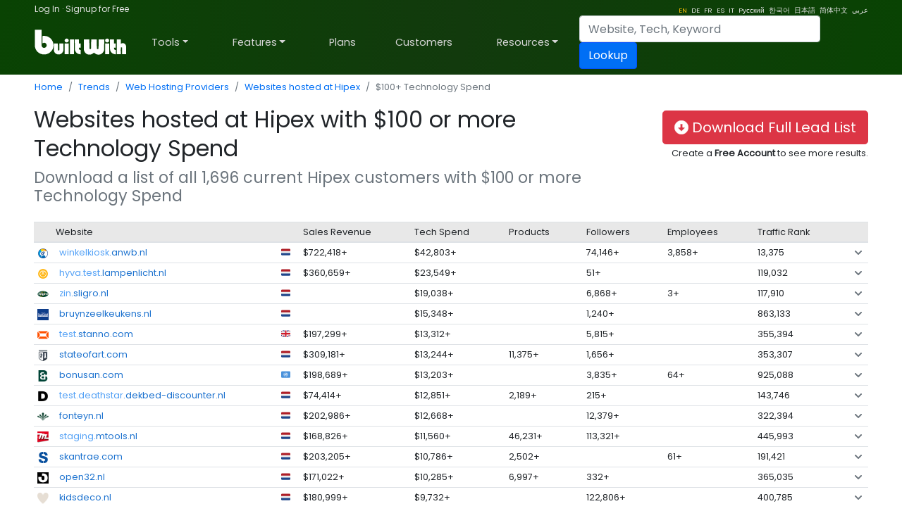

--- FILE ---
content_type: text/html; charset=utf-8
request_url: https://trends.builtwith.com/websitelist/Hipex/Medium-Technology-Spend
body_size: 91936
content:
<!doctype html><html lang="en"><head><meta charset="utf-8" /><link rel="dns-prefetch" href="//trends.builtwith.com" /><link rel="dns-prefetch" href="//pro.builtwith.com" /><link rel="dns-prefetch" href="//api.builtwith.com" /><meta http-equiv="x-ua-compatible" content="ie=edge" /><title>
	Websites hosted at Hipex with $100 or more Technology Spend
</title><link rel="alternate" href="https://builtwith.com/websitelist/Hipex/Medium-Technology-Spend" hreflang="en" /><link rel="alternate" href="https://builtwith.com/de/websitelist/Hipex/Medium-Technology-Spend" hreflang="de" /><link rel="alternate" href="https://builtwith.com/fr/websitelist/Hipex/Medium-Technology-Spend" hreflang="fr" /><link rel="alternate" href="https://builtwith.com/es/websitelist/Hipex/Medium-Technology-Spend" hreflang="es" /><link rel="alternate" href="https://builtwith.com/it/websitelist/Hipex/Medium-Technology-Spend" hreflang="it" /><link rel="alternate" href="https://builtwith.com/zh/websitelist/Hipex/Medium-Technology-Spend" hreflang="zh" /><link rel="alternate" href="https://builtwith.com/ru/websitelist/Hipex/Medium-Technology-Spend" hreflang="ru" /><link rel="alternate" href="https://builtwith.com/ko/websitelist/Hipex/Medium-Technology-Spend" hreflang="ko" /><link rel="alternate" href="https://builtwith.com/ja/websitelist/Hipex/Medium-Technology-Spend" hreflang="ja" /><link rel="alternate" href="https://builtwith.com/ar/websitelist/Hipex/Medium-Technology-Spend" hreflang="ar" /><meta name="description" content="Download a list of all websites hosted at Hipex with $100 or more Technology Spend"><meta name="viewport" content="width=device-width, initial-scale=1, shrink-to-fit=no" /><link rel="manifest" href="/manifest.json" /><meta name="theme-color" content="#ffffff" /><link rel="mask-icon" href="https://builtwith.com/img/safari-pinned-tab.svg" color="#5bbad5" /><link rel="apple-touch-icon" href="https://builtwith.com/img/apple-touch-icon.png" /><link rel="icon" href="https://builtwith.com/img/favicon.ico" /><link rel="preconnect" href="https://x.cdnpi.pe" /><style>:root{--blue:#004fff;--indigo:#6610f2;--purple:#6f42c1;--pink:#e83e8c;--red:#dc3545;--orange:#fd7e14;--yellow:#ffc107;--green:#28a745;--teal:#20c997;--cyan:#17a2b8;--white:#fff;--gray:#6c757d;--gray-dark:#343a40;--primary:#004fff;--secondary:#6c757d;--success:#28a745;--info:#17a2b8;--warning:#ffc107;--danger:#dc3545;--light:#f8f9fa;--dark:#343a40;--breakpoint-xs:0;--breakpoint-sm:576px;--breakpoint-md:768px;--breakpoint-lg:992px;--breakpoint-xl:1200px;--font-family-sans-serif:-apple-system,BlinkMacSystemFont,"Segoe UI",Roboto,"Helvetica Neue",Arial,"Noto Sans",sans-serif,"Apple Color Emoji","Segoe UI Emoji","Segoe UI Symbol","Noto Color Emoji";--font-family-monospace:SFMono-Regular,Menlo,Monaco,Consolas,"Liberation Mono","Courier New",monospace}*,::after,::before{box-sizing:border-box}html{font-family:sans-serif;line-height:1.15;-webkit-text-size-adjust:100%;-webkit-tap-highlight-color:transparent}article,aside,figcaption,figure,footer,header,hgroup,main,nav,section{display:block}body{margin:0;font-family:-apple-system,BlinkMacSystemFont,"Segoe UI",Roboto,"Helvetica Neue",Arial,"Noto Sans",sans-serif,"Apple Color Emoji","Segoe UI Emoji","Segoe UI Symbol","Noto Color Emoji";font-size:1rem;font-weight:400;line-height:1.5;color:#212529;text-align:left;background-color:#fff}[tabindex="-1"]:focus{outline:0!important}hr{box-sizing:content-box;height:0;overflow:visible}h1,h2,h3,h4,h5,h6{margin-top:0;margin-bottom:.5rem}p{margin-top:0;margin-bottom:1rem}abbr[data-original-title],abbr[title]{text-decoration:underline;-webkit-text-decoration:underline dotted;text-decoration:underline dotted;cursor:help;border-bottom:0;-webkit-text-decoration-skip-ink:none;text-decoration-skip-ink:none}address{margin-bottom:1rem;font-style:normal;line-height:inherit}dl,ol,ul{margin-top:0;margin-bottom:1rem}ol ol,ol ul,ul ol,ul ul{margin-bottom:0}dt{font-weight:700}dd{margin-bottom:.5rem;margin-left:0}blockquote{margin:0 0 1rem}b,strong{font-weight:bolder}small{font-size:80%}sub,sup{position:relative;font-size:75%;line-height:0;vertical-align:baseline}sub{bottom:-.25em}sup{top:-.5em}a{color:#004fff;text-decoration:none;background-color:transparent}a:hover{color:#0056b3;text-decoration:underline}a:not([href]):not([tabindex]){color:inherit;text-decoration:none}a:not([href]):not([tabindex]):focus,a:not([href]):not([tabindex]):hover{color:inherit;text-decoration:none}a:not([href]):not([tabindex]):focus{outline:0}code,kbd,pre,samp{font-family:SFMono-Regular,Menlo,Monaco,Consolas,"Liberation Mono","Courier New",monospace;font-size:1em}pre{margin-top:0;margin-bottom:1rem;overflow:auto}figure{margin:0 0 1rem}img{vertical-align:middle;border-style:none}svg{overflow:hidden;vertical-align:middle}table{border-collapse:collapse}caption{padding-top:.75rem;padding-bottom:.75rem;color:#6c757d;text-align:left;caption-side:bottom}th{text-align:inherit}label{display:inline-block;margin-bottom:.5rem}button{border-radius:0}button:focus{outline:1px dotted;outline:5px auto -webkit-focus-ring-color}button,input,optgroup,select,textarea{margin:0;font-family:inherit;font-size:inherit;line-height:inherit}button,input{overflow:visible}button,select{text-transform:none}select{word-wrap:normal}[type=button],[type=reset],[type=submit],button{-webkit-appearance:button}[type=button]:not(:disabled),[type=reset]:not(:disabled),[type=submit]:not(:disabled),button:not(:disabled){cursor:pointer}[type=button]::-moz-focus-inner,[type=reset]::-moz-focus-inner,[type=submit]::-moz-focus-inner,button::-moz-focus-inner{padding:0;border-style:none}input[type=checkbox],input[type=radio]{box-sizing:border-box;padding:0}input[type=date],input[type=datetime-local],input[type=month],input[type=time]{-webkit-appearance:listbox}textarea{overflow:auto;resize:vertical}fieldset{min-width:0;padding:0;margin:0;border:0}legend{display:block;width:100%;max-width:100%;padding:0;margin-bottom:.5rem;font-size:1.5rem;line-height:inherit;color:inherit;white-space:normal}progress{vertical-align:baseline}[type=number]::-webkit-inner-spin-button,[type=number]::-webkit-outer-spin-button{height:auto}[type=search]{outline-offset:-2px;-webkit-appearance:none}[type=search]::-webkit-search-decoration{-webkit-appearance:none}::-webkit-file-upload-button{font:inherit;-webkit-appearance:button}output{display:inline-block}summary{display:list-item;cursor:pointer}template{display:none}[hidden]{display:none!important}.h1,.h2,.h3,.h4,.h5,.h6,h1,h2,h3,h4,h5,h6{margin-bottom:.5rem;font-weight:500;line-height:1.2}.h1,h1{font-size:2.5rem}.h2,h2{font-size:2rem}.h3,h3{font-size:1.75rem}.h4,h4{font-size:1.5rem}.h5,h5{font-size:1.25rem}.h6,h6{font-size:1rem}.lead{font-size:1.25rem;font-weight:300}.display-1{font-size:6rem;font-weight:300;line-height:1.2}.display-2{font-size:5.5rem;font-weight:300;line-height:1.2}.display-3{font-size:4.5rem;font-weight:300;line-height:1.2}.display-4{font-size:3.5rem;font-weight:300;line-height:1.2}hr{margin-top:1rem;margin-bottom:1rem;border:0;border-top:1px solid rgba(0,0,0,.1)}.small,small{font-size:80%;font-weight:400}.mark,mark{padding:.2em;background-color:#fcf8e3}.list-unstyled{padding-left:0;list-style:none}.list-inline{padding-left:0;list-style:none}.list-inline-item{display:inline-block}.list-inline-item:not(:last-child){margin-right:.5rem}.initialism{font-size:90%;text-transform:uppercase}.blockquote{margin-bottom:1rem;font-size:1.25rem}.blockquote-footer{display:block;font-size:80%;color:#6c757d}.blockquote-footer::before{content:"\2014\00A0"}.img-fluid{max-width:100%;height:auto}.img-thumbnail{padding:.25rem;background-color:#fff;border:1px solid #dee2e6;border-radius:.25rem;max-width:100%;height:auto}.figure{display:inline-block}.figure-img{margin-bottom:.5rem;line-height:1}.figure-caption{font-size:90%;color:#6c757d}code{font-size:87.5%;color:#e83e8c;word-break:break-word}a>code{color:inherit}kbd{padding:.2rem .4rem;font-size:87.5%;color:#fff;background-color:#212529;border-radius:.2rem}kbd kbd{padding:0;font-size:100%;font-weight:700}pre{display:block;font-size:87.5%;color:#212529}pre code{font-size:inherit;color:inherit;word-break:normal}.pre-scrollable{max-height:340px;overflow-y:scroll}.container{width:100%;padding-right:15px;padding-left:15px;margin-right:auto;margin-left:auto}@media (min-width:576px){.container{max-width:540px}}@media (min-width:768px){.container{max-width:720px}}@media (min-width:992px){.container{max-width:960px}}@media (min-width:1200px){.container{max-width:1140px}}.container-fluid{width:100%;padding-right:15px;padding-left:15px;margin-right:auto;margin-left:auto}.row{display:-ms-flexbox;display:flex;-ms-flex-wrap:wrap;flex-wrap:wrap;margin-right:-15px;margin-left:-15px}.no-gutters{margin-right:0;margin-left:0}.no-gutters>.col,.no-gutters>[class*=col-]{padding-right:0;padding-left:0}.col,.col-1,.col-10,.col-11,.col-12,.col-2,.col-3,.col-4,.col-5,.col-6,.col-7,.col-8,.col-9,.col-auto,.col-lg,.col-lg-1,.col-lg-10,.col-lg-11,.col-lg-12,.col-lg-2,.col-lg-3,.col-lg-4,.col-lg-5,.col-lg-6,.col-lg-7,.col-lg-8,.col-lg-9,.col-lg-auto,.col-md,.col-md-1,.col-md-10,.col-md-11,.col-md-12,.col-md-2,.col-md-3,.col-md-4,.col-md-5,.col-md-6,.col-md-7,.col-md-8,.col-md-9,.col-md-auto,.col-sm,.col-sm-1,.col-sm-10,.col-sm-11,.col-sm-12,.col-sm-2,.col-sm-3,.col-sm-4,.col-sm-5,.col-sm-6,.col-sm-7,.col-sm-8,.col-sm-9,.col-sm-auto,.col-xl,.col-xl-1,.col-xl-10,.col-xl-11,.col-xl-12,.col-xl-2,.col-xl-3,.col-xl-4,.col-xl-5,.col-xl-6,.col-xl-7,.col-xl-8,.col-xl-9,.col-xl-auto{position:relative;width:100%;padding-right:15px;padding-left:15px}.col{-ms-flex-preferred-size:0;flex-basis:0;-ms-flex-positive:1;flex-grow:1;max-width:100%}.col-auto{-ms-flex:0 0 auto;flex:0 0 auto;width:auto;max-width:100%}.col-1{-ms-flex:0 0 8.333333%;flex:0 0 8.333333%;max-width:8.333333%}.col-2{-ms-flex:0 0 16.666667%;flex:0 0 16.666667%;max-width:16.666667%}.col-3{-ms-flex:0 0 25%;flex:0 0 25%;max-width:25%}.col-4{-ms-flex:0 0 33.333333%;flex:0 0 33.333333%;max-width:33.333333%}.col-5{-ms-flex:0 0 41.666667%;flex:0 0 41.666667%;max-width:41.666667%}.col-6{-ms-flex:0 0 50%;flex:0 0 50%;max-width:50%}.col-7{-ms-flex:0 0 58.333333%;flex:0 0 58.333333%;max-width:58.333333%}.col-8{-ms-flex:0 0 66.666667%;flex:0 0 66.666667%;max-width:66.666667%}.col-9{-ms-flex:0 0 75%;flex:0 0 75%;max-width:75%}.col-10{-ms-flex:0 0 83.333333%;flex:0 0 83.333333%;max-width:83.333333%}.col-11{-ms-flex:0 0 91.666667%;flex:0 0 91.666667%;max-width:91.666667%}.col-12{-ms-flex:0 0 100%;flex:0 0 100%;max-width:100%}.order-first{-ms-flex-order:-1;order:-1}.order-last{-ms-flex-order:13;order:13}.order-0{-ms-flex-order:0;order:0}.order-1{-ms-flex-order:1;order:1}.order-2{-ms-flex-order:2;order:2}.order-3{-ms-flex-order:3;order:3}.order-4{-ms-flex-order:4;order:4}.order-5{-ms-flex-order:5;order:5}.order-6{-ms-flex-order:6;order:6}.order-7{-ms-flex-order:7;order:7}.order-8{-ms-flex-order:8;order:8}.order-9{-ms-flex-order:9;order:9}.order-10{-ms-flex-order:10;order:10}.order-11{-ms-flex-order:11;order:11}.order-12{-ms-flex-order:12;order:12}.offset-1{margin-left:8.333333%}.offset-2{margin-left:16.666667%}.offset-3{margin-left:25%}.offset-4{margin-left:33.333333%}.offset-5{margin-left:41.666667%}.offset-6{margin-left:50%}.offset-7{margin-left:58.333333%}.offset-8{margin-left:66.666667%}.offset-9{margin-left:75%}.offset-10{margin-left:83.333333%}.offset-11{margin-left:91.666667%}@media (min-width:576px){.col-sm{-ms-flex-preferred-size:0;flex-basis:0;-ms-flex-positive:1;flex-grow:1;max-width:100%}.col-sm-auto{-ms-flex:0 0 auto;flex:0 0 auto;width:auto;max-width:100%}.col-sm-1{-ms-flex:0 0 8.333333%;flex:0 0 8.333333%;max-width:8.333333%}.col-sm-2{-ms-flex:0 0 16.666667%;flex:0 0 16.666667%;max-width:16.666667%}.col-sm-3{-ms-flex:0 0 25%;flex:0 0 25%;max-width:25%}.col-sm-4{-ms-flex:0 0 33.333333%;flex:0 0 33.333333%;max-width:33.333333%}.col-sm-5{-ms-flex:0 0 41.666667%;flex:0 0 41.666667%;max-width:41.666667%}.col-sm-6{-ms-flex:0 0 50%;flex:0 0 50%;max-width:50%}.col-sm-7{-ms-flex:0 0 58.333333%;flex:0 0 58.333333%;max-width:58.333333%}.col-sm-8{-ms-flex:0 0 66.666667%;flex:0 0 66.666667%;max-width:66.666667%}.col-sm-9{-ms-flex:0 0 75%;flex:0 0 75%;max-width:75%}.col-sm-10{-ms-flex:0 0 83.333333%;flex:0 0 83.333333%;max-width:83.333333%}.col-sm-11{-ms-flex:0 0 91.666667%;flex:0 0 91.666667%;max-width:91.666667%}.col-sm-12{-ms-flex:0 0 100%;flex:0 0 100%;max-width:100%}.order-sm-first{-ms-flex-order:-1;order:-1}.order-sm-last{-ms-flex-order:13;order:13}.order-sm-0{-ms-flex-order:0;order:0}.order-sm-1{-ms-flex-order:1;order:1}.order-sm-2{-ms-flex-order:2;order:2}.order-sm-3{-ms-flex-order:3;order:3}.order-sm-4{-ms-flex-order:4;order:4}.order-sm-5{-ms-flex-order:5;order:5}.order-sm-6{-ms-flex-order:6;order:6}.order-sm-7{-ms-flex-order:7;order:7}.order-sm-8{-ms-flex-order:8;order:8}.order-sm-9{-ms-flex-order:9;order:9}.order-sm-10{-ms-flex-order:10;order:10}.order-sm-11{-ms-flex-order:11;order:11}.order-sm-12{-ms-flex-order:12;order:12}.offset-sm-0{margin-left:0}.offset-sm-1{margin-left:8.333333%}.offset-sm-2{margin-left:16.666667%}.offset-sm-3{margin-left:25%}.offset-sm-4{margin-left:33.333333%}.offset-sm-5{margin-left:41.666667%}.offset-sm-6{margin-left:50%}.offset-sm-7{margin-left:58.333333%}.offset-sm-8{margin-left:66.666667%}.offset-sm-9{margin-left:75%}.offset-sm-10{margin-left:83.333333%}.offset-sm-11{margin-left:91.666667%}}@media (min-width:768px){.col-md{-ms-flex-preferred-size:0;flex-basis:0;-ms-flex-positive:1;flex-grow:1;max-width:100%}.col-md-auto{-ms-flex:0 0 auto;flex:0 0 auto;width:auto;max-width:100%}.col-md-1{-ms-flex:0 0 8.333333%;flex:0 0 8.333333%;max-width:8.333333%}.col-md-2{-ms-flex:0 0 16.666667%;flex:0 0 16.666667%;max-width:16.666667%}.col-md-3{-ms-flex:0 0 25%;flex:0 0 25%;max-width:25%}.col-md-4{-ms-flex:0 0 33.333333%;flex:0 0 33.333333%;max-width:33.333333%}.col-md-5{-ms-flex:0 0 41.666667%;flex:0 0 41.666667%;max-width:41.666667%}.col-md-6{-ms-flex:0 0 50%;flex:0 0 50%;max-width:50%}.col-md-7{-ms-flex:0 0 58.333333%;flex:0 0 58.333333%;max-width:58.333333%}.col-md-8{-ms-flex:0 0 66.666667%;flex:0 0 66.666667%;max-width:66.666667%}.col-md-9{-ms-flex:0 0 75%;flex:0 0 75%;max-width:75%}.col-md-10{-ms-flex:0 0 83.333333%;flex:0 0 83.333333%;max-width:83.333333%}.col-md-11{-ms-flex:0 0 91.666667%;flex:0 0 91.666667%;max-width:91.666667%}.col-md-12{-ms-flex:0 0 100%;flex:0 0 100%;max-width:100%}.order-md-first{-ms-flex-order:-1;order:-1}.order-md-last{-ms-flex-order:13;order:13}.order-md-0{-ms-flex-order:0;order:0}.order-md-1{-ms-flex-order:1;order:1}.order-md-2{-ms-flex-order:2;order:2}.order-md-3{-ms-flex-order:3;order:3}.order-md-4{-ms-flex-order:4;order:4}.order-md-5{-ms-flex-order:5;order:5}.order-md-6{-ms-flex-order:6;order:6}.order-md-7{-ms-flex-order:7;order:7}.order-md-8{-ms-flex-order:8;order:8}.order-md-9{-ms-flex-order:9;order:9}.order-md-10{-ms-flex-order:10;order:10}.order-md-11{-ms-flex-order:11;order:11}.order-md-12{-ms-flex-order:12;order:12}.offset-md-0{margin-left:0}.offset-md-1{margin-left:8.333333%}.offset-md-2{margin-left:16.666667%}.offset-md-3{margin-left:25%}.offset-md-4{margin-left:33.333333%}.offset-md-5{margin-left:41.666667%}.offset-md-6{margin-left:50%}.offset-md-7{margin-left:58.333333%}.offset-md-8{margin-left:66.666667%}.offset-md-9{margin-left:75%}.offset-md-10{margin-left:83.333333%}.offset-md-11{margin-left:91.666667%}}@media (min-width:992px){.col-lg{-ms-flex-preferred-size:0;flex-basis:0;-ms-flex-positive:1;flex-grow:1;max-width:100%}.col-lg-auto{-ms-flex:0 0 auto;flex:0 0 auto;width:auto;max-width:100%}.col-lg-1{-ms-flex:0 0 8.333333%;flex:0 0 8.333333%;max-width:8.333333%}.col-lg-2{-ms-flex:0 0 16.666667%;flex:0 0 16.666667%;max-width:16.666667%}.col-lg-3{-ms-flex:0 0 25%;flex:0 0 25%;max-width:25%}.col-lg-4{-ms-flex:0 0 33.333333%;flex:0 0 33.333333%;max-width:33.333333%}.col-lg-5{-ms-flex:0 0 41.666667%;flex:0 0 41.666667%;max-width:41.666667%}.col-lg-6{-ms-flex:0 0 50%;flex:0 0 50%;max-width:50%}.col-lg-7{-ms-flex:0 0 58.333333%;flex:0 0 58.333333%;max-width:58.333333%}.col-lg-8{-ms-flex:0 0 66.666667%;flex:0 0 66.666667%;max-width:66.666667%}.col-lg-9{-ms-flex:0 0 75%;flex:0 0 75%;max-width:75%}.col-lg-10{-ms-flex:0 0 83.333333%;flex:0 0 83.333333%;max-width:83.333333%}.col-lg-11{-ms-flex:0 0 91.666667%;flex:0 0 91.666667%;max-width:91.666667%}.col-lg-12{-ms-flex:0 0 100%;flex:0 0 100%;max-width:100%}.order-lg-first{-ms-flex-order:-1;order:-1}.order-lg-last{-ms-flex-order:13;order:13}.order-lg-0{-ms-flex-order:0;order:0}.order-lg-1{-ms-flex-order:1;order:1}.order-lg-2{-ms-flex-order:2;order:2}.order-lg-3{-ms-flex-order:3;order:3}.order-lg-4{-ms-flex-order:4;order:4}.order-lg-5{-ms-flex-order:5;order:5}.order-lg-6{-ms-flex-order:6;order:6}.order-lg-7{-ms-flex-order:7;order:7}.order-lg-8{-ms-flex-order:8;order:8}.order-lg-9{-ms-flex-order:9;order:9}.order-lg-10{-ms-flex-order:10;order:10}.order-lg-11{-ms-flex-order:11;order:11}.order-lg-12{-ms-flex-order:12;order:12}.offset-lg-0{margin-left:0}.offset-lg-1{margin-left:8.333333%}.offset-lg-2{margin-left:16.666667%}.offset-lg-3{margin-left:25%}.offset-lg-4{margin-left:33.333333%}.offset-lg-5{margin-left:41.666667%}.offset-lg-6{margin-left:50%}.offset-lg-7{margin-left:58.333333%}.offset-lg-8{margin-left:66.666667%}.offset-lg-9{margin-left:75%}.offset-lg-10{margin-left:83.333333%}.offset-lg-11{margin-left:91.666667%}}@media (min-width:1200px){.col-xl{-ms-flex-preferred-size:0;flex-basis:0;-ms-flex-positive:1;flex-grow:1;max-width:100%}.col-xl-auto{-ms-flex:0 0 auto;flex:0 0 auto;width:auto;max-width:100%}.col-xl-1{-ms-flex:0 0 8.333333%;flex:0 0 8.333333%;max-width:8.333333%}.col-xl-2{-ms-flex:0 0 16.666667%;flex:0 0 16.666667%;max-width:16.666667%}.col-xl-3{-ms-flex:0 0 25%;flex:0 0 25%;max-width:25%}.col-xl-4{-ms-flex:0 0 33.333333%;flex:0 0 33.333333%;max-width:33.333333%}.col-xl-5{-ms-flex:0 0 41.666667%;flex:0 0 41.666667%;max-width:41.666667%}.col-xl-6{-ms-flex:0 0 50%;flex:0 0 50%;max-width:50%}.col-xl-7{-ms-flex:0 0 58.333333%;flex:0 0 58.333333%;max-width:58.333333%}.col-xl-8{-ms-flex:0 0 66.666667%;flex:0 0 66.666667%;max-width:66.666667%}.col-xl-9{-ms-flex:0 0 75%;flex:0 0 75%;max-width:75%}.col-xl-10{-ms-flex:0 0 83.333333%;flex:0 0 83.333333%;max-width:83.333333%}.col-xl-11{-ms-flex:0 0 91.666667%;flex:0 0 91.666667%;max-width:91.666667%}.col-xl-12{-ms-flex:0 0 100%;flex:0 0 100%;max-width:100%}.order-xl-first{-ms-flex-order:-1;order:-1}.order-xl-last{-ms-flex-order:13;order:13}.order-xl-0{-ms-flex-order:0;order:0}.order-xl-1{-ms-flex-order:1;order:1}.order-xl-2{-ms-flex-order:2;order:2}.order-xl-3{-ms-flex-order:3;order:3}.order-xl-4{-ms-flex-order:4;order:4}.order-xl-5{-ms-flex-order:5;order:5}.order-xl-6{-ms-flex-order:6;order:6}.order-xl-7{-ms-flex-order:7;order:7}.order-xl-8{-ms-flex-order:8;order:8}.order-xl-9{-ms-flex-order:9;order:9}.order-xl-10{-ms-flex-order:10;order:10}.order-xl-11{-ms-flex-order:11;order:11}.order-xl-12{-ms-flex-order:12;order:12}.offset-xl-0{margin-left:0}.offset-xl-1{margin-left:8.333333%}.offset-xl-2{margin-left:16.666667%}.offset-xl-3{margin-left:25%}.offset-xl-4{margin-left:33.333333%}.offset-xl-5{margin-left:41.666667%}.offset-xl-6{margin-left:50%}.offset-xl-7{margin-left:58.333333%}.offset-xl-8{margin-left:66.666667%}.offset-xl-9{margin-left:75%}.offset-xl-10{margin-left:83.333333%}.offset-xl-11{margin-left:91.666667%}}.table{width:100%;margin-bottom:1rem;color:#212529}.table td,.table th{padding:.75rem;vertical-align:top;border-top:1px solid #dee2e6}.table thead th{vertical-align:bottom;border-bottom:2px solid #dee2e6}.table tbody+tbody{border-top:2px solid #dee2e6}.table-sm td,.table-sm th{padding:.3rem}.table-bordered{border:1px solid #dee2e6}.table-bordered td,.table-bordered th{border:1px solid #dee2e6}.table-bordered thead td,.table-bordered thead th{border-bottom-width:2px}.table-borderless tbody+tbody,.table-borderless td,.table-borderless th,.table-borderless thead th{border:0}.table-striped tbody tr:nth-of-type(odd){background-color:rgba(0,0,0,.05)}.table-hover tbody tr:hover{color:#212529;background-color:rgba(0,0,0,.075)}.table-primary,.table-primary>td,.table-primary>th{background-color:#b8daff}.table-primary tbody+tbody,.table-primary td,.table-primary th,.table-primary thead th{border-color:#7abaff}.table-hover .table-primary:hover{background-color:#9fcdff}.table-hover .table-primary:hover>td,.table-hover .table-primary:hover>th{background-color:#9fcdff}.table-secondary,.table-secondary>td,.table-secondary>th{background-color:#d6d8db}.table-secondary tbody+tbody,.table-secondary td,.table-secondary th,.table-secondary thead th{border-color:#b3b7bb}.table-hover .table-secondary:hover{background-color:#c8cbcf}.table-hover .table-secondary:hover>td,.table-hover .table-secondary:hover>th{background-color:#c8cbcf}.table-success,.table-success>td,.table-success>th{background-color:#c3e6cb}.table-success tbody+tbody,.table-success td,.table-success th,.table-success thead th{border-color:#8fd19e}.table-hover .table-success:hover{background-color:#b1dfbb}.table-hover .table-success:hover>td,.table-hover .table-success:hover>th{background-color:#b1dfbb}.table-info,.table-info>td,.table-info>th{background-color:#bee5eb}.table-info tbody+tbody,.table-info td,.table-info th,.table-info thead th{border-color:#86cfda}.table-hover .table-info:hover{background-color:#abdde5}.table-hover .table-info:hover>td,.table-hover .table-info:hover>th{background-color:#abdde5}.table-warning,.table-warning>td,.table-warning>th{background-color:#ffeeba}.table-warning tbody+tbody,.table-warning td,.table-warning th,.table-warning thead th{border-color:#ffdf7e}.table-hover .table-warning:hover{background-color:#ffe8a1}.table-hover .table-warning:hover>td,.table-hover .table-warning:hover>th{background-color:#ffe8a1}.table-danger,.table-danger>td,.table-danger>th{background-color:#f5c6cb}.table-danger tbody+tbody,.table-danger td,.table-danger th,.table-danger thead th{border-color:#ed969e}.table-hover .table-danger:hover{background-color:#f1b0b7}.table-hover .table-danger:hover>td,.table-hover .table-danger:hover>th{background-color:#f1b0b7}.table-light,.table-light>td,.table-light>th{background-color:#fdfdfe}.table-light tbody+tbody,.table-light td,.table-light th,.table-light thead th{border-color:#fbfcfc}.table-hover .table-light:hover{background-color:#ececf6}.table-hover .table-light:hover>td,.table-hover .table-light:hover>th{background-color:#ececf6}.table-dark,.table-dark>td,.table-dark>th{background-color:#c6c8ca}.table-dark tbody+tbody,.table-dark td,.table-dark th,.table-dark thead th{border-color:#95999c}.table-hover .table-dark:hover{background-color:#b9bbbe}.table-hover .table-dark:hover>td,.table-hover .table-dark:hover>th{background-color:#b9bbbe}.table-active,.table-active>td,.table-active>th{background-color:rgba(0,0,0,.075)}.table-hover .table-active:hover{background-color:rgba(0,0,0,.075)}.table-hover .table-active:hover>td,.table-hover .table-active:hover>th{background-color:rgba(0,0,0,.075)}.table .thead-dark th{color:#fff;background-color:#343a40;border-color:#454d55}.table .thead-light th{color:#495057;background-color:#e9ecef;border-color:#dee2e6}.table-dark{color:#fff;background-color:#343a40}.table-dark td,.table-dark th,.table-dark thead th{border-color:#454d55}.table-dark.table-bordered{border:0}.table-dark.table-striped tbody tr:nth-of-type(odd){background-color:rgba(255,255,255,.05)}.table-dark.table-hover tbody tr:hover{color:#fff;background-color:rgba(255,255,255,.075)}@media (max-width:575.98px){.table-responsive-sm{display:block;width:100%;overflow-x:auto;-webkit-overflow-scrolling:touch}.table-responsive-sm>.table-bordered{border:0}}@media (max-width:767.98px){.table-responsive-md{display:block;width:100%;overflow-x:auto;-webkit-overflow-scrolling:touch}.table-responsive-md>.table-bordered{border:0}}@media (max-width:991.98px){.table-responsive-lg{display:block;width:100%;overflow-x:auto;-webkit-overflow-scrolling:touch}.table-responsive-lg>.table-bordered{border:0}}@media (max-width:1199.98px){.table-responsive-xl{display:block;width:100%;overflow-x:auto;-webkit-overflow-scrolling:touch}.table-responsive-xl>.table-bordered{border:0}}.table-responsive{display:block;width:100%;overflow-x:auto;-webkit-overflow-scrolling:touch}.table-responsive>.table-bordered{border:0}.form-control{display:block;width:100%;height:calc(1.5em + .75rem + 2px);padding:.375rem .75rem;font-size:1rem;font-weight:400;line-height:1.5;color:#495057;background-color:#fff;background-clip:padding-box;border:1px solid #ced4da;border-radius:.25rem;transition:border-color .15s ease-in-out,box-shadow .15s ease-in-out}@media (prefers-reduced-motion:reduce){.form-control{transition:none}}.form-control::-ms-expand{background-color:transparent;border:0}.form-control:focus{color:#495057;background-color:#fff;border-color:#80bdff;outline:0;box-shadow:0 0 0 .2rem rgba(0,123,255,.25)}.form-control::-webkit-input-placeholder{color:#6c757d;opacity:1}.form-control::-moz-placeholder{color:#6c757d;opacity:1}.form-control:-ms-input-placeholder{color:#6c757d;opacity:1}.form-control::-ms-input-placeholder{color:#6c757d;opacity:1}.form-control::placeholder{color:#6c757d;opacity:1}.form-control:disabled,.form-control[readonly]{background-color:#e9ecef;opacity:1}select.form-control:focus::-ms-value{color:#495057;background-color:#fff}.form-control-file,.form-control-range{display:block;width:100%}.col-form-label{padding-top:calc(.375rem + 1px);padding-bottom:calc(.375rem + 1px);margin-bottom:0;font-size:inherit;line-height:1.5}.col-form-label-lg{padding-top:calc(.5rem + 1px);padding-bottom:calc(.5rem + 1px);font-size:1.25rem;line-height:1.5}.col-form-label-sm{padding-top:calc(.25rem + 1px);padding-bottom:calc(.25rem + 1px);font-size:.875rem;line-height:1.5}.form-control-plaintext{display:block;width:100%;padding-top:.375rem;padding-bottom:.375rem;margin-bottom:0;line-height:1.5;color:#212529;background-color:transparent;border:solid transparent;border-width:1px 0}.form-control-plaintext.form-control-lg,.form-control-plaintext.form-control-sm{padding-right:0;padding-left:0}.form-control-sm{height:calc(1.5em + .5rem + 2px);padding:.25rem .5rem;font-size:.875rem;line-height:1.5;border-radius:.2rem}.form-control-lg{height:calc(1.5em + 1rem + 2px);padding:.5rem 1rem;font-size:1.25rem;line-height:1.5;border-radius:.3rem}select.form-control[multiple],select.form-control[size]{height:auto}textarea.form-control{height:auto}.form-group{margin-bottom:1rem}.form-text{display:block;margin-top:.25rem}.form-row{display:-ms-flexbox;display:flex;-ms-flex-wrap:wrap;flex-wrap:wrap;margin-right:-5px;margin-left:-5px}.form-row>.col,.form-row>[class*=col-]{padding-right:5px;padding-left:5px}.form-check{position:relative;display:block;padding-left:1.25rem}.form-check-input{position:absolute;margin-top:.3rem;margin-left:-1.25rem}.form-check-input:disabled~.form-check-label{color:#6c757d}.form-check-label{margin-bottom:0}.form-check-inline{display:-ms-inline-flexbox;display:inline-flex;-ms-flex-align:center;align-items:center;padding-left:0;margin-right:.75rem}.form-check-inline .form-check-input{position:static;margin-top:0;margin-right:.3125rem;margin-left:0}.valid-feedback{display:none;width:100%;margin-top:.25rem;font-size:80%;color:#28a745}.valid-tooltip{position:absolute;top:100%;z-index:5;display:none;max-width:100%;padding:.25rem .5rem;margin-top:.1rem;font-size:.875rem;line-height:1.5;color:#fff;background-color:rgba(40,167,69,.9);border-radius:.25rem}.form-control.is-valid,.was-validated .form-control:valid{border-color:#28a745;padding-right:calc(1.5em + .75rem);background-image:url("data:image/svg+xml,%3csvg xmlns='http://www.w3.org/2000/svg' viewBox='0 0 8 8'%3e%3cpath fill='%2328a745' d='M2.3 6.73L.6 4.53c-.4-1.04.46-1.4 1.1-.8l1.1 1.4 3.4-3.8c.6-.63 1.6-.27 1.2.7l-4 4.6c-.43.5-.8.4-1.1.1z'/%3e%3c/svg%3e");background-repeat:no-repeat;background-position:center right calc(.375em + .1875rem);background-size:calc(.75em + .375rem) calc(.75em + .375rem)}.form-control.is-valid:focus,.was-validated .form-control:valid:focus{border-color:#28a745;box-shadow:0 0 0 .2rem rgba(40,167,69,.25)}.form-control.is-valid~.valid-feedback,.form-control.is-valid~.valid-tooltip,.was-validated .form-control:valid~.valid-feedback,.was-validated .form-control:valid~.valid-tooltip{display:block}.was-validated textarea.form-control:valid,textarea.form-control.is-valid{padding-right:calc(1.5em + .75rem);background-position:top calc(.375em + .1875rem) right calc(.375em + .1875rem)}.custom-select.is-valid,.was-validated .custom-select:valid{border-color:#28a745;padding-right:calc((1em + .75rem) * 3 / 4 + 1.75rem);background:url("data:image/svg+xml,%3csvg xmlns='http://www.w3.org/2000/svg' viewBox='0 0 4 5'%3e%3cpath fill='%23343a40' d='M2 0L0 2h4zm0 5L0 3h4z'/%3e%3c/svg%3e") no-repeat right .75rem center/8px 10px,url("data:image/svg+xml,%3csvg xmlns='http://www.w3.org/2000/svg' viewBox='0 0 8 8'%3e%3cpath fill='%2328a745' d='M2.3 6.73L.6 4.53c-.4-1.04.46-1.4 1.1-.8l1.1 1.4 3.4-3.8c.6-.63 1.6-.27 1.2.7l-4 4.6c-.43.5-.8.4-1.1.1z'/%3e%3c/svg%3e") #fff no-repeat center right 1.75rem/calc(.75em + .375rem) calc(.75em + .375rem)}.custom-select.is-valid:focus,.was-validated .custom-select:valid:focus{border-color:#28a745;box-shadow:0 0 0 .2rem rgba(40,167,69,.25)}.custom-select.is-valid~.valid-feedback,.custom-select.is-valid~.valid-tooltip,.was-validated .custom-select:valid~.valid-feedback,.was-validated .custom-select:valid~.valid-tooltip{display:block}.form-control-file.is-valid~.valid-feedback,.form-control-file.is-valid~.valid-tooltip,.was-validated .form-control-file:valid~.valid-feedback,.was-validated .form-control-file:valid~.valid-tooltip{display:block}.form-check-input.is-valid~.form-check-label,.was-validated .form-check-input:valid~.form-check-label{color:#28a745}.form-check-input.is-valid~.valid-feedback,.form-check-input.is-valid~.valid-tooltip,.was-validated .form-check-input:valid~.valid-feedback,.was-validated .form-check-input:valid~.valid-tooltip{display:block}.custom-control-input.is-valid~.custom-control-label,.was-validated .custom-control-input:valid~.custom-control-label{color:#28a745}.custom-control-input.is-valid~.custom-control-label::before,.was-validated .custom-control-input:valid~.custom-control-label::before{border-color:#28a745}.custom-control-input.is-valid~.valid-feedback,.custom-control-input.is-valid~.valid-tooltip,.was-validated .custom-control-input:valid~.valid-feedback,.was-validated .custom-control-input:valid~.valid-tooltip{display:block}.custom-control-input.is-valid:checked~.custom-control-label::before,.was-validated .custom-control-input:valid:checked~.custom-control-label::before{border-color:#34ce57;background-color:#34ce57}.custom-control-input.is-valid:focus~.custom-control-label::before,.was-validated .custom-control-input:valid:focus~.custom-control-label::before{box-shadow:0 0 0 .2rem rgba(40,167,69,.25)}.custom-control-input.is-valid:focus:not(:checked)~.custom-control-label::before,.was-validated .custom-control-input:valid:focus:not(:checked)~.custom-control-label::before{border-color:#28a745}.custom-file-input.is-valid~.custom-file-label,.was-validated .custom-file-input:valid~.custom-file-label{border-color:#28a745}.custom-file-input.is-valid~.valid-feedback,.custom-file-input.is-valid~.valid-tooltip,.was-validated .custom-file-input:valid~.valid-feedback,.was-validated .custom-file-input:valid~.valid-tooltip{display:block}.custom-file-input.is-valid:focus~.custom-file-label,.was-validated .custom-file-input:valid:focus~.custom-file-label{border-color:#28a745;box-shadow:0 0 0 .2rem rgba(40,167,69,.25)}.invalid-feedback{display:none;width:100%;margin-top:.25rem;font-size:80%;color:#dc3545}.invalid-tooltip{position:absolute;top:100%;z-index:5;display:none;max-width:100%;padding:.25rem .5rem;margin-top:.1rem;font-size:.875rem;line-height:1.5;color:#fff;background-color:rgba(220,53,69,.9);border-radius:.25rem}.form-control.is-invalid,.was-validated .form-control:invalid{border-color:#dc3545;padding-right:calc(1.5em + .75rem);background-image:url("data:image/svg+xml,%3csvg xmlns='http://www.w3.org/2000/svg' fill='%23dc3545' viewBox='-2 -2 7 7'%3e%3cpath stroke='%23dc3545' d='M0 0l3 3m0-3L0 3'/%3e%3ccircle r='.5'/%3e%3ccircle cx='3' r='.5'/%3e%3ccircle cy='3' r='.5'/%3e%3ccircle cx='3' cy='3' r='.5'/%3e%3c/svg%3E");background-repeat:no-repeat;background-position:center right calc(.375em + .1875rem);background-size:calc(.75em + .375rem) calc(.75em + .375rem)}.form-control.is-invalid:focus,.was-validated .form-control:invalid:focus{border-color:#dc3545;box-shadow:0 0 0 .2rem rgba(220,53,69,.25)}.form-control.is-invalid~.invalid-feedback,.form-control.is-invalid~.invalid-tooltip,.was-validated .form-control:invalid~.invalid-feedback,.was-validated .form-control:invalid~.invalid-tooltip{display:block}.was-validated textarea.form-control:invalid,textarea.form-control.is-invalid{padding-right:calc(1.5em + .75rem);background-position:top calc(.375em + .1875rem) right calc(.375em + .1875rem)}.custom-select.is-invalid,.was-validated .custom-select:invalid{border-color:#dc3545;padding-right:calc((1em + .75rem) * 3 / 4 + 1.75rem);background:url("data:image/svg+xml,%3csvg xmlns='http://www.w3.org/2000/svg' viewBox='0 0 4 5'%3e%3cpath fill='%23343a40' d='M2 0L0 2h4zm0 5L0 3h4z'/%3e%3c/svg%3e") no-repeat right .75rem center/8px 10px,url("data:image/svg+xml,%3csvg xmlns='http://www.w3.org/2000/svg' fill='%23dc3545' viewBox='-2 -2 7 7'%3e%3cpath stroke='%23dc3545' d='M0 0l3 3m0-3L0 3'/%3e%3ccircle r='.5'/%3e%3ccircle cx='3' r='.5'/%3e%3ccircle cy='3' r='.5'/%3e%3ccircle cx='3' cy='3' r='.5'/%3e%3c/svg%3E") #fff no-repeat center right 1.75rem/calc(.75em + .375rem) calc(.75em + .375rem)}.custom-select.is-invalid:focus,.was-validated .custom-select:invalid:focus{border-color:#dc3545;box-shadow:0 0 0 .2rem rgba(220,53,69,.25)}.custom-select.is-invalid~.invalid-feedback,.custom-select.is-invalid~.invalid-tooltip,.was-validated .custom-select:invalid~.invalid-feedback,.was-validated .custom-select:invalid~.invalid-tooltip{display:block}.form-control-file.is-invalid~.invalid-feedback,.form-control-file.is-invalid~.invalid-tooltip,.was-validated .form-control-file:invalid~.invalid-feedback,.was-validated .form-control-file:invalid~.invalid-tooltip{display:block}.form-check-input.is-invalid~.form-check-label,.was-validated .form-check-input:invalid~.form-check-label{color:#dc3545}.form-check-input.is-invalid~.invalid-feedback,.form-check-input.is-invalid~.invalid-tooltip,.was-validated .form-check-input:invalid~.invalid-feedback,.was-validated .form-check-input:invalid~.invalid-tooltip{display:block}.custom-control-input.is-invalid~.custom-control-label,.was-validated .custom-control-input:invalid~.custom-control-label{color:#dc3545}.custom-control-input.is-invalid~.custom-control-label::before,.was-validated .custom-control-input:invalid~.custom-control-label::before{border-color:#dc3545}.custom-control-input.is-invalid~.invalid-feedback,.custom-control-input.is-invalid~.invalid-tooltip,.was-validated .custom-control-input:invalid~.invalid-feedback,.was-validated .custom-control-input:invalid~.invalid-tooltip{display:block}.custom-control-input.is-invalid:checked~.custom-control-label::before,.was-validated .custom-control-input:invalid:checked~.custom-control-label::before{border-color:#e4606d;background-color:#e4606d}.custom-control-input.is-invalid:focus~.custom-control-label::before,.was-validated .custom-control-input:invalid:focus~.custom-control-label::before{box-shadow:0 0 0 .2rem rgba(220,53,69,.25)}.custom-control-input.is-invalid:focus:not(:checked)~.custom-control-label::before,.was-validated .custom-control-input:invalid:focus:not(:checked)~.custom-control-label::before{border-color:#dc3545}.custom-file-input.is-invalid~.custom-file-label,.was-validated .custom-file-input:invalid~.custom-file-label{border-color:#dc3545}.custom-file-input.is-invalid~.invalid-feedback,.custom-file-input.is-invalid~.invalid-tooltip,.was-validated .custom-file-input:invalid~.invalid-feedback,.was-validated .custom-file-input:invalid~.invalid-tooltip{display:block}.custom-file-input.is-invalid:focus~.custom-file-label,.was-validated .custom-file-input:invalid:focus~.custom-file-label{border-color:#dc3545;box-shadow:0 0 0 .2rem rgba(220,53,69,.25)}.form-inline{display:-ms-flexbox;display:flex;-ms-flex-flow:row wrap;flex-flow:row wrap;-ms-flex-align:center;align-items:center}.form-inline .form-check{width:100%}@media (min-width:576px){.form-inline label{display:-ms-flexbox;display:flex;-ms-flex-align:center;align-items:center;-ms-flex-pack:center;justify-content:center;margin-bottom:0}.form-inline .form-group{display:-ms-flexbox;display:flex;-ms-flex:0 0 auto;flex:0 0 auto;-ms-flex-flow:row wrap;flex-flow:row wrap;-ms-flex-align:center;align-items:center;margin-bottom:0}.form-inline .form-control{display:inline-block;width:auto;vertical-align:middle}.form-inline .form-control-plaintext{display:inline-block}.form-inline .custom-select,.form-inline .input-group{width:auto}.form-inline .form-check{display:-ms-flexbox;display:flex;-ms-flex-align:center;align-items:center;-ms-flex-pack:center;justify-content:center;width:auto;padding-left:0}.form-inline .form-check-input{position:relative;-ms-flex-negative:0;flex-shrink:0;margin-top:0;margin-right:.25rem;margin-left:0}.form-inline .custom-control{-ms-flex-align:center;align-items:center;-ms-flex-pack:center;justify-content:center}.form-inline .custom-control-label{margin-bottom:0}}.btn{display:inline-block;font-weight:400;color:#212529;text-align:center;vertical-align:middle;-webkit-user-select:none;-moz-user-select:none;-ms-user-select:none;user-select:none;background-color:transparent;border:1px solid transparent;padding:.375rem .75rem;font-size:1rem;line-height:1.5;border-radius:.25rem;transition:color .15s ease-in-out,background-color .15s ease-in-out,border-color .15s ease-in-out,box-shadow .15s ease-in-out}@media (prefers-reduced-motion:reduce){.btn{transition:none}}.btn:hover{color:#212529;text-decoration:none}.btn.focus,.btn:focus{outline:0;box-shadow:0 0 0 .2rem rgba(0,123,255,.25)}.btn.disabled,.btn:disabled{opacity:.65}a.btn.disabled,fieldset:disabled a.btn{pointer-events:none}.btn-primary{color:#fff;background-color:#004fff;border-color:#004fff}.btn-primary:hover{color:#fff;background-color:#0069d9;border-color:#0062cc}.btn-primary.focus,.btn-primary:focus{box-shadow:0 0 0 .2rem rgba(38,143,255,.5)}.btn-primary.disabled,.btn-primary:disabled{color:#fff;background-color:#004fff;border-color:#004fff}.btn-primary:not(:disabled):not(.disabled).active,.btn-primary:not(:disabled):not(.disabled):active,.show>.btn-primary.dropdown-toggle{color:#fff;background-color:#0062cc;border-color:#005cbf}.btn-primary:not(:disabled):not(.disabled).active:focus,.btn-primary:not(:disabled):not(.disabled):active:focus,.show>.btn-primary.dropdown-toggle:focus{box-shadow:0 0 0 .2rem rgba(38,143,255,.5)}.btn-secondary{color:#fff;background-color:#6c757d;border-color:#6c757d}.btn-secondary:hover{color:#fff;background-color:#5a6268;border-color:#545b62}.btn-secondary.focus,.btn-secondary:focus{box-shadow:0 0 0 .2rem rgba(130,138,145,.5)}.btn-secondary.disabled,.btn-secondary:disabled{color:#fff;background-color:#6c757d;border-color:#6c757d}.btn-secondary:not(:disabled):not(.disabled).active,.btn-secondary:not(:disabled):not(.disabled):active,.show>.btn-secondary.dropdown-toggle{color:#fff;background-color:#545b62;border-color:#4e555b}.btn-secondary:not(:disabled):not(.disabled).active:focus,.btn-secondary:not(:disabled):not(.disabled):active:focus,.show>.btn-secondary.dropdown-toggle:focus{box-shadow:0 0 0 .2rem rgba(130,138,145,.5)}.btn-success{color:#fff;background-color:#28a745;border-color:#28a745}.btn-success:hover{color:#fff;background-color:#218838;border-color:#1e7e34}.btn-success.focus,.btn-success:focus{box-shadow:0 0 0 .2rem rgba(72,180,97,.5)}.btn-success.disabled,.btn-success:disabled{color:#fff;background-color:#28a745;border-color:#28a745}.btn-success:not(:disabled):not(.disabled).active,.btn-success:not(:disabled):not(.disabled):active,.show>.btn-success.dropdown-toggle{color:#fff;background-color:#1e7e34;border-color:#1c7430}.btn-success:not(:disabled):not(.disabled).active:focus,.btn-success:not(:disabled):not(.disabled):active:focus,.show>.btn-success.dropdown-toggle:focus{box-shadow:0 0 0 .2rem rgba(72,180,97,.5)}.btn-info{color:#fff;background-color:#17a2b8;border-color:#17a2b8}.btn-info:hover{color:#fff;background-color:#138496;border-color:#117a8b}.btn-info.focus,.btn-info:focus{box-shadow:0 0 0 .2rem rgba(58,176,195,.5)}.btn-info.disabled,.btn-info:disabled{color:#fff;background-color:#17a2b8;border-color:#17a2b8}.btn-info:not(:disabled):not(.disabled).active,.btn-info:not(:disabled):not(.disabled):active,.show>.btn-info.dropdown-toggle{color:#fff;background-color:#117a8b;border-color:#10707f}.btn-info:not(:disabled):not(.disabled).active:focus,.btn-info:not(:disabled):not(.disabled):active:focus,.show>.btn-info.dropdown-toggle:focus{box-shadow:0 0 0 .2rem rgba(58,176,195,.5)}.btn-warning{color:#212529;background-color:#ffc107;border-color:#ffc107}.btn-warning:hover{color:#212529;background-color:#e0a800;border-color:#d39e00}.btn-warning.focus,.btn-warning:focus{box-shadow:0 0 0 .2rem rgba(222,170,12,.5)}.btn-warning.disabled,.btn-warning:disabled{color:#212529;background-color:#ffc107;border-color:#ffc107}.btn-warning:not(:disabled):not(.disabled).active,.btn-warning:not(:disabled):not(.disabled):active,.show>.btn-warning.dropdown-toggle{color:#212529;background-color:#d39e00;border-color:#c69500}.btn-warning:not(:disabled):not(.disabled).active:focus,.btn-warning:not(:disabled):not(.disabled):active:focus,.show>.btn-warning.dropdown-toggle:focus{box-shadow:0 0 0 .2rem rgba(222,170,12,.5)}.btn-danger{color:#fff;background-color:#dc3545;border-color:#dc3545}.btn-danger:hover{color:#fff;background-color:#c82333;border-color:#bd2130}.btn-danger.focus,.btn-danger:focus{box-shadow:0 0 0 .2rem rgba(225,83,97,.5)}.btn-danger.disabled,.btn-danger:disabled{color:#fff;background-color:#dc3545;border-color:#dc3545}.btn-danger:not(:disabled):not(.disabled).active,.btn-danger:not(:disabled):not(.disabled):active,.show>.btn-danger.dropdown-toggle{color:#fff;background-color:#bd2130;border-color:#b21f2d}.btn-danger:not(:disabled):not(.disabled).active:focus,.btn-danger:not(:disabled):not(.disabled):active:focus,.show>.btn-danger.dropdown-toggle:focus{box-shadow:0 0 0 .2rem rgba(225,83,97,.5)}.btn-light{color:#212529;background-color:#f8f9fa;border-color:#f8f9fa}.btn-light:hover{color:#212529;background-color:#e2e6ea;border-color:#dae0e5}.btn-light.focus,.btn-light:focus{box-shadow:0 0 0 .2rem rgba(216,217,219,.5)}.btn-light.disabled,.btn-light:disabled{color:#212529;background-color:#f8f9fa;border-color:#f8f9fa}.btn-light:not(:disabled):not(.disabled).active,.btn-light:not(:disabled):not(.disabled):active,.show>.btn-light.dropdown-toggle{color:#212529;background-color:#dae0e5;border-color:#d3d9df}.btn-light:not(:disabled):not(.disabled).active:focus,.btn-light:not(:disabled):not(.disabled):active:focus,.show>.btn-light.dropdown-toggle:focus{box-shadow:0 0 0 .2rem rgba(216,217,219,.5)}.btn-dark{color:#fff;background-color:#343a40;border-color:#343a40}.btn-dark:hover{color:#fff;background-color:#23272b;border-color:#1d2124}.btn-dark.focus,.btn-dark:focus{box-shadow:0 0 0 .2rem rgba(82,88,93,.5)}.btn-dark.disabled,.btn-dark:disabled{color:#fff;background-color:#343a40;border-color:#343a40}.btn-dark:not(:disabled):not(.disabled).active,.btn-dark:not(:disabled):not(.disabled):active,.show>.btn-dark.dropdown-toggle{color:#fff;background-color:#1d2124;border-color:#171a1d}.btn-dark:not(:disabled):not(.disabled).active:focus,.btn-dark:not(:disabled):not(.disabled):active:focus,.show>.btn-dark.dropdown-toggle:focus{box-shadow:0 0 0 .2rem rgba(82,88,93,.5)}.btn-outline-primary{color:#004fff;border-color:#004fff}.btn-outline-primary:hover{color:#fff;background-color:#004fff;border-color:#004fff}.btn-outline-primary.focus,.btn-outline-primary:focus{box-shadow:0 0 0 .2rem rgba(0,123,255,.5)}.btn-outline-primary.disabled,.btn-outline-primary:disabled{color:#004fff;background-color:transparent}.btn-outline-primary:not(:disabled):not(.disabled).active,.btn-outline-primary:not(:disabled):not(.disabled):active,.show>.btn-outline-primary.dropdown-toggle{color:#fff;background-color:#004fff;border-color:#004fff}.btn-outline-primary:not(:disabled):not(.disabled).active:focus,.btn-outline-primary:not(:disabled):not(.disabled):active:focus,.show>.btn-outline-primary.dropdown-toggle:focus{box-shadow:0 0 0 .2rem rgba(0,123,255,.5)}.btn-outline-secondary{color:#6c757d;border-color:#6c757d}.btn-outline-secondary:hover{color:#fff;background-color:#6c757d;border-color:#6c757d}.btn-outline-secondary.focus,.btn-outline-secondary:focus{box-shadow:0 0 0 .2rem rgba(108,117,125,.5)}.btn-outline-secondary.disabled,.btn-outline-secondary:disabled{color:#6c757d;background-color:transparent}.btn-outline-secondary:not(:disabled):not(.disabled).active,.btn-outline-secondary:not(:disabled):not(.disabled):active,.show>.btn-outline-secondary.dropdown-toggle{color:#fff;background-color:#6c757d;border-color:#6c757d}.btn-outline-secondary:not(:disabled):not(.disabled).active:focus,.btn-outline-secondary:not(:disabled):not(.disabled):active:focus,.show>.btn-outline-secondary.dropdown-toggle:focus{box-shadow:0 0 0 .2rem rgba(108,117,125,.5)}.btn-outline-success{color:#28a745;border-color:#28a745}.btn-outline-success:hover{color:#fff;background-color:#28a745;border-color:#28a745}.btn-outline-success.focus,.btn-outline-success:focus{box-shadow:0 0 0 .2rem rgba(40,167,69,.5)}.btn-outline-success.disabled,.btn-outline-success:disabled{color:#28a745;background-color:transparent}.btn-outline-success:not(:disabled):not(.disabled).active,.btn-outline-success:not(:disabled):not(.disabled):active,.show>.btn-outline-success.dropdown-toggle{color:#fff;background-color:#28a745;border-color:#28a745}.btn-outline-success:not(:disabled):not(.disabled).active:focus,.btn-outline-success:not(:disabled):not(.disabled):active:focus,.show>.btn-outline-success.dropdown-toggle:focus{box-shadow:0 0 0 .2rem rgba(40,167,69,.5)}.btn-outline-info{color:#17a2b8;border-color:#17a2b8}.btn-outline-info:hover{color:#fff;background-color:#17a2b8;border-color:#17a2b8}.btn-outline-info.focus,.btn-outline-info:focus{box-shadow:0 0 0 .2rem rgba(23,162,184,.5)}.btn-outline-info.disabled,.btn-outline-info:disabled{color:#17a2b8;background-color:transparent}.btn-outline-info:not(:disabled):not(.disabled).active,.btn-outline-info:not(:disabled):not(.disabled):active,.show>.btn-outline-info.dropdown-toggle{color:#fff;background-color:#17a2b8;border-color:#17a2b8}.btn-outline-info:not(:disabled):not(.disabled).active:focus,.btn-outline-info:not(:disabled):not(.disabled):active:focus,.show>.btn-outline-info.dropdown-toggle:focus{box-shadow:0 0 0 .2rem rgba(23,162,184,.5)}.btn-outline-warning{color:#ffc107;border-color:#ffc107}.btn-outline-warning:hover{color:#212529;background-color:#ffc107;border-color:#ffc107}.btn-outline-warning.focus,.btn-outline-warning:focus{box-shadow:0 0 0 .2rem rgba(255,193,7,.5)}.btn-outline-warning.disabled,.btn-outline-warning:disabled{color:#ffc107;background-color:transparent}.btn-outline-warning:not(:disabled):not(.disabled).active,.btn-outline-warning:not(:disabled):not(.disabled):active,.show>.btn-outline-warning.dropdown-toggle{color:#212529;background-color:#ffc107;border-color:#ffc107}.btn-outline-warning:not(:disabled):not(.disabled).active:focus,.btn-outline-warning:not(:disabled):not(.disabled):active:focus,.show>.btn-outline-warning.dropdown-toggle:focus{box-shadow:0 0 0 .2rem rgba(255,193,7,.5)}.btn-outline-danger{color:#dc3545;border-color:#dc3545}.btn-outline-danger:hover{color:#fff;background-color:#dc3545;border-color:#dc3545}.btn-outline-danger.focus,.btn-outline-danger:focus{box-shadow:0 0 0 .2rem rgba(220,53,69,.5)}.btn-outline-danger.disabled,.btn-outline-danger:disabled{color:#dc3545;background-color:transparent}.btn-outline-danger:not(:disabled):not(.disabled).active,.btn-outline-danger:not(:disabled):not(.disabled):active,.show>.btn-outline-danger.dropdown-toggle{color:#fff;background-color:#dc3545;border-color:#dc3545}.btn-outline-danger:not(:disabled):not(.disabled).active:focus,.btn-outline-danger:not(:disabled):not(.disabled):active:focus,.show>.btn-outline-danger.dropdown-toggle:focus{box-shadow:0 0 0 .2rem rgba(220,53,69,.5)}.btn-outline-light{color:#f8f9fa;border-color:#f8f9fa}.btn-outline-light:hover{color:#212529;background-color:#f8f9fa;border-color:#f8f9fa}.btn-outline-light.focus,.btn-outline-light:focus{box-shadow:0 0 0 .2rem rgba(248,249,250,.5)}.btn-outline-light.disabled,.btn-outline-light:disabled{color:#f8f9fa;background-color:transparent}.btn-outline-light:not(:disabled):not(.disabled).active,.btn-outline-light:not(:disabled):not(.disabled):active,.show>.btn-outline-light.dropdown-toggle{color:#212529;background-color:#f8f9fa;border-color:#f8f9fa}.btn-outline-light:not(:disabled):not(.disabled).active:focus,.btn-outline-light:not(:disabled):not(.disabled):active:focus,.show>.btn-outline-light.dropdown-toggle:focus{box-shadow:0 0 0 .2rem rgba(248,249,250,.5)}.btn-outline-dark{color:#343a40;border-color:#343a40}.btn-outline-dark:hover{color:#fff;background-color:#343a40;border-color:#343a40}.btn-outline-dark.focus,.btn-outline-dark:focus{box-shadow:0 0 0 .2rem rgba(52,58,64,.5)}.btn-outline-dark.disabled,.btn-outline-dark:disabled{color:#343a40;background-color:transparent}.btn-outline-dark:not(:disabled):not(.disabled).active,.btn-outline-dark:not(:disabled):not(.disabled):active,.show>.btn-outline-dark.dropdown-toggle{color:#fff;background-color:#343a40;border-color:#343a40}.btn-outline-dark:not(:disabled):not(.disabled).active:focus,.btn-outline-dark:not(:disabled):not(.disabled):active:focus,.show>.btn-outline-dark.dropdown-toggle:focus{box-shadow:0 0 0 .2rem rgba(52,58,64,.5)}.btn-link{font-weight:400;color:#004fff;text-decoration:none}.btn-link:hover{color:#0056b3;text-decoration:underline}.btn-link.focus,.btn-link:focus{text-decoration:underline;box-shadow:none}.btn-link.disabled,.btn-link:disabled{color:#6c757d;pointer-events:none}.btn-group-lg>.btn,.btn-lg{padding:.5rem 1rem;font-size:1.25rem;line-height:1.5;border-radius:.3rem}.btn-group-sm>.btn,.btn-sm{padding:.25rem .5rem;font-size:.875rem;line-height:1.5;border-radius:.2rem}.btn-block{display:block;width:100%}.btn-block+.btn-block{margin-top:.5rem}input[type=button].btn-block,input[type=reset].btn-block,input[type=submit].btn-block{width:100%}.fade{transition:opacity .15s linear}@media (prefers-reduced-motion:reduce){.fade{transition:none}}.fade:not(.show){opacity:0}.collapse:not(.show){display:none}.collapsing{position:relative;height:0;overflow:hidden;transition:height .35s ease}@media (prefers-reduced-motion:reduce){.collapsing{transition:none}}.dropdown,.dropleft,.dropright,.dropup{position:relative}.dropdown-toggle{white-space:nowrap}.dropdown-toggle::after{display:inline-block;margin-left:.255em;vertical-align:.255em;content:"";border-top:.3em solid;border-right:.3em solid transparent;border-bottom:0;border-left:.3em solid transparent}.dropdown-toggle:empty::after{margin-left:0}.dropdown-menu{position:absolute;top:100%;left:0;z-index:1000;display:none;float:left;min-width:10rem;padding:.5rem 0;margin:.125rem 0 0;font-size:1rem;color:#212529;text-align:left;list-style:none;background-color:#fff;background-clip:padding-box;border:1px solid rgba(0,0,0,.15);border-radius:.25rem}.dropdown-menu-left{right:auto;left:0}.dropdown-menu-right{right:0;left:auto}@media (min-width:576px){.dropdown-menu-sm-left{right:auto;left:0}.dropdown-menu-sm-right{right:0;left:auto}}@media (min-width:768px){.dropdown-menu-md-left{right:auto;left:0}.dropdown-menu-md-right{right:0;left:auto}}@media (min-width:992px){.dropdown-menu-lg-left{right:auto;left:0}.dropdown-menu-lg-right{right:0;left:auto}}@media (min-width:1200px){.dropdown-menu-xl-left{right:auto;left:0}.dropdown-menu-xl-right{right:0;left:auto}}.dropup .dropdown-menu{top:auto;bottom:100%;margin-top:0;margin-bottom:.125rem}.dropup .dropdown-toggle::after{display:inline-block;margin-left:.255em;vertical-align:.255em;content:"";border-top:0;border-right:.3em solid transparent;border-bottom:.3em solid;border-left:.3em solid transparent}.dropup .dropdown-toggle:empty::after{margin-left:0}.dropright .dropdown-menu{top:0;right:auto;left:100%;margin-top:0;margin-left:.125rem}.dropright .dropdown-toggle::after{display:inline-block;margin-left:.255em;vertical-align:.255em;content:"";border-top:.3em solid transparent;border-right:0;border-bottom:.3em solid transparent;border-left:.3em solid}.dropright .dropdown-toggle:empty::after{margin-left:0}.dropright .dropdown-toggle::after{vertical-align:0}.dropleft .dropdown-menu{top:0;right:100%;left:auto;margin-top:0;margin-right:.125rem}.dropleft .dropdown-toggle::after{display:inline-block;margin-left:.255em;vertical-align:.255em;content:""}.dropleft .dropdown-toggle::after{display:none}.dropleft .dropdown-toggle::before{display:inline-block;margin-right:.255em;vertical-align:.255em;content:"";border-top:.3em solid transparent;border-right:.3em solid;border-bottom:.3em solid transparent}.dropleft .dropdown-toggle:empty::after{margin-left:0}.dropleft .dropdown-toggle::before{vertical-align:0}.dropdown-menu[x-placement^=bottom],.dropdown-menu[x-placement^=left],.dropdown-menu[x-placement^=right],.dropdown-menu[x-placement^=top]{right:auto;bottom:auto}.dropdown-divider{height:0;margin:.5rem 0;overflow:hidden;border-top:1px solid #e9ecef}.dropdown-item{display:block;width:100%;padding:.25rem 1.5rem;clear:both;font-weight:400;color:#212529;text-align:inherit;white-space:nowrap;background-color:transparent;border:0}.dropdown-item:focus,.dropdown-item:hover{color:#16181b;text-decoration:none;background-color:#f8f9fa}.dropdown-item.active,.dropdown-item:active{text-decoration:none}.dropdown-item.disabled,.dropdown-item:disabled{color:#6c757d;pointer-events:none;background-color:transparent}.dropdown-menu.show{display:block}.dropdown-header{display:block;padding:.5rem 1.5rem;margin-bottom:0;font-size:.875rem;color:#6c757d;white-space:nowrap}.dropdown-item-text{display:block;padding:.25rem 1.5rem;color:#212529}.btn-group,.btn-group-vertical{position:relative;display:-ms-inline-flexbox;display:inline-flex;vertical-align:middle}.btn-group-vertical>.btn,.btn-group>.btn{position:relative;-ms-flex:1 1 auto;flex:1 1 auto}.btn-group-vertical>.btn:hover,.btn-group>.btn:hover{z-index:1}.btn-group-vertical>.btn.active,.btn-group-vertical>.btn:active,.btn-group-vertical>.btn:focus,.btn-group>.btn.active,.btn-group>.btn:active,.btn-group>.btn:focus{z-index:1}.btn-toolbar{display:-ms-flexbox;display:flex;-ms-flex-wrap:wrap;flex-wrap:wrap;-ms-flex-pack:start;justify-content:flex-start}.btn-toolbar .input-group{width:auto}.btn-group>.btn-group:not(:first-child),.btn-group>.btn:not(:first-child){margin-left:-1px}.btn-group>.btn-group:not(:last-child)>.btn,.btn-group>.btn:not(:last-child):not(.dropdown-toggle){border-top-right-radius:0;border-bottom-right-radius:0}.btn-group>.btn-group:not(:first-child)>.btn,.btn-group>.btn:not(:first-child){border-top-left-radius:0;border-bottom-left-radius:0}.dropdown-toggle-split{padding-right:.5625rem;padding-left:.5625rem}.dropdown-toggle-split::after,.dropright .dropdown-toggle-split::after,.dropup .dropdown-toggle-split::after{margin-left:0}.dropleft .dropdown-toggle-split::before{margin-right:0}.btn-group-sm>.btn+.dropdown-toggle-split,.btn-sm+.dropdown-toggle-split{padding-right:.375rem;padding-left:.375rem}.btn-group-lg>.btn+.dropdown-toggle-split,.btn-lg+.dropdown-toggle-split{padding-right:.75rem;padding-left:.75rem}.btn-group-vertical{-ms-flex-direction:column;flex-direction:column;-ms-flex-align:start;align-items:flex-start;-ms-flex-pack:center;justify-content:center}.btn-group-vertical>.btn,.btn-group-vertical>.btn-group{width:100%}.btn-group-vertical>.btn-group:not(:first-child),.btn-group-vertical>.btn:not(:first-child){margin-top:-1px}.btn-group-vertical>.btn-group:not(:last-child)>.btn,.btn-group-vertical>.btn:not(:last-child):not(.dropdown-toggle){border-bottom-right-radius:0;border-bottom-left-radius:0}.btn-group-vertical>.btn-group:not(:first-child)>.btn,.btn-group-vertical>.btn:not(:first-child){border-top-left-radius:0;border-top-right-radius:0}.btn-group-toggle>.btn,.btn-group-toggle>.btn-group>.btn{margin-bottom:0}.btn-group-toggle>.btn input[type=checkbox],.btn-group-toggle>.btn input[type=radio],.btn-group-toggle>.btn-group>.btn input[type=checkbox],.btn-group-toggle>.btn-group>.btn input[type=radio]{position:absolute;clip:rect(0,0,0,0);pointer-events:none}.input-group{position:relative;display:-ms-flexbox;display:flex;-ms-flex-wrap:wrap;flex-wrap:wrap;-ms-flex-align:stretch;align-items:stretch;width:100%}.input-group>.custom-file,.input-group>.custom-select,.input-group>.form-control,.input-group>.form-control-plaintext{position:relative;-ms-flex:1 1 auto;flex:1 1 auto;width:1%;margin-bottom:0}.input-group>.custom-file+.custom-file,.input-group>.custom-file+.custom-select,.input-group>.custom-file+.form-control,.input-group>.custom-select+.custom-file,.input-group>.custom-select+.custom-select,.input-group>.custom-select+.form-control,.input-group>.form-control+.custom-file,.input-group>.form-control+.custom-select,.input-group>.form-control+.form-control,.input-group>.form-control-plaintext+.custom-file,.input-group>.form-control-plaintext+.custom-select,.input-group>.form-control-plaintext+.form-control{margin-left:-1px}.input-group>.custom-file .custom-file-input:focus~.custom-file-label,.input-group>.custom-select:focus,.input-group>.form-control:focus{z-index:3}.input-group>.custom-file .custom-file-input:focus{z-index:4}.input-group>.custom-select:not(:last-child),.input-group>.form-control:not(:last-child){border-top-right-radius:0;border-bottom-right-radius:0}.input-group>.custom-select:not(:first-child),.input-group>.form-control:not(:first-child){border-top-left-radius:0;border-bottom-left-radius:0}.input-group>.custom-file{display:-ms-flexbox;display:flex;-ms-flex-align:center;align-items:center}.input-group>.custom-file:not(:last-child) .custom-file-label,.input-group>.custom-file:not(:last-child) .custom-file-label::after{border-top-right-radius:0;border-bottom-right-radius:0}.input-group>.custom-file:not(:first-child) .custom-file-label{border-top-left-radius:0;border-bottom-left-radius:0}.input-group-append,.input-group-prepend{display:-ms-flexbox;display:flex}.input-group-append .btn,.input-group-prepend .btn{position:relative;z-index:2}.input-group-append .btn:focus,.input-group-prepend .btn:focus{z-index:3}.input-group-append .btn+.btn,.input-group-append .btn+.input-group-text,.input-group-append .input-group-text+.btn,.input-group-append .input-group-text+.input-group-text,.input-group-prepend .btn+.btn,.input-group-prepend .btn+.input-group-text,.input-group-prepend .input-group-text+.btn,.input-group-prepend .input-group-text+.input-group-text{margin-left:-1px}.input-group-prepend{margin-right:-1px}.input-group-append{margin-left:-1px}.input-group-text{display:-ms-flexbox;display:flex;-ms-flex-align:center;align-items:center;padding:.375rem .75rem;margin-bottom:0;font-size:1rem;font-weight:400;line-height:1.5;color:#495057;text-align:center;white-space:nowrap;background-color:#e9ecef;border:1px solid #ced4da;border-radius:.25rem}.input-group-text input[type=checkbox],.input-group-text input[type=radio]{margin-top:0}.input-group-lg>.custom-select,.input-group-lg>.form-control:not(textarea){height:calc(1.5em + 1rem + 2px)}.input-group-lg>.custom-select,.input-group-lg>.form-control,.input-group-lg>.input-group-append>.btn,.input-group-lg>.input-group-append>.input-group-text,.input-group-lg>.input-group-prepend>.btn,.input-group-lg>.input-group-prepend>.input-group-text{padding:.5rem 1rem;font-size:1.25rem;line-height:1.5;border-radius:.3rem}.input-group-sm>.custom-select,.input-group-sm>.form-control:not(textarea){height:calc(1.5em + .5rem + 2px)}.input-group-sm>.custom-select,.input-group-sm>.form-control,.input-group-sm>.input-group-append>.btn,.input-group-sm>.input-group-append>.input-group-text,.input-group-sm>.input-group-prepend>.btn,.input-group-sm>.input-group-prepend>.input-group-text{padding:.25rem .5rem;font-size:.875rem;line-height:1.5;border-radius:.2rem}.input-group-lg>.custom-select,.input-group-sm>.custom-select{padding-right:1.75rem}.input-group>.input-group-append:last-child>.btn:not(:last-child):not(.dropdown-toggle),.input-group>.input-group-append:last-child>.input-group-text:not(:last-child),.input-group>.input-group-append:not(:last-child)>.btn,.input-group>.input-group-append:not(:last-child)>.input-group-text,.input-group>.input-group-prepend>.btn,.input-group>.input-group-prepend>.input-group-text{border-top-right-radius:0;border-bottom-right-radius:0}.input-group>.input-group-append>.btn,.input-group>.input-group-append>.input-group-text,.input-group>.input-group-prepend:first-child>.btn:not(:first-child),.input-group>.input-group-prepend:first-child>.input-group-text:not(:first-child),.input-group>.input-group-prepend:not(:first-child)>.btn,.input-group>.input-group-prepend:not(:first-child)>.input-group-text{border-top-left-radius:0;border-bottom-left-radius:0}.custom-control{position:relative;display:block;min-height:1.5rem;padding-left:1.5rem}.custom-control-inline{display:-ms-inline-flexbox;display:inline-flex;margin-right:1rem}.custom-control-input{position:absolute;z-index:-1;opacity:0}.custom-control-input:checked~.custom-control-label::before{color:#fff;border-color:#004fff;background-color:#004fff}.custom-control-input:focus~.custom-control-label::before{box-shadow:0 0 0 .2rem rgba(0,123,255,.25)}.custom-control-input:focus:not(:checked)~.custom-control-label::before{border-color:#80bdff}.custom-control-input:not(:disabled):active~.custom-control-label::before{color:#fff;background-color:#b3d7ff;border-color:#b3d7ff}.custom-control-input:disabled~.custom-control-label{color:#6c757d}.custom-control-input:disabled~.custom-control-label::before{background-color:#e9ecef}.custom-control-label{position:relative;margin-bottom:0;vertical-align:top}.custom-control-label::before{position:absolute;top:.25rem;left:-1.5rem;display:block;width:1rem;height:1rem;pointer-events:none;content:"";background-color:#fff;border:#adb5bd solid 1px}.custom-control-label::after{position:absolute;top:.25rem;left:-1.5rem;display:block;width:1rem;height:1rem;content:"";background:no-repeat 50%/50% 50%}.custom-checkbox .custom-control-label::before{border-radius:.25rem}.custom-checkbox .custom-control-input:checked~.custom-control-label::after{background-image:url("data:image/svg+xml,%3csvg xmlns='http://www.w3.org/2000/svg' viewBox='0 0 8 8'%3e%3cpath fill='%23fff' d='M6.564.75l-3.59 3.612-1.538-1.55L0 4.26 2.974 7.25 8 2.193z'/%3e%3c/svg%3e")}.custom-checkbox .custom-control-input:indeterminate~.custom-control-label::before{border-color:#004fff;background-color:#004fff}.custom-checkbox .custom-control-input:indeterminate~.custom-control-label::after{background-image:url("data:image/svg+xml,%3csvg xmlns='http://www.w3.org/2000/svg' viewBox='0 0 4 4'%3e%3cpath stroke='%23fff' d='M0 2h4'/%3e%3c/svg%3e")}.custom-checkbox .custom-control-input:disabled:checked~.custom-control-label::before{background-color:rgba(0,123,255,.5)}.custom-checkbox .custom-control-input:disabled:indeterminate~.custom-control-label::before{background-color:rgba(0,123,255,.5)}.custom-radio .custom-control-label::before{border-radius:50%}.custom-radio .custom-control-input:checked~.custom-control-label::after{background-image:url("data:image/svg+xml,%3csvg xmlns='http://www.w3.org/2000/svg' viewBox='-4 -4 8 8'%3e%3ccircle r='3' fill='%23fff'/%3e%3c/svg%3e")}.custom-radio .custom-control-input:disabled:checked~.custom-control-label::before{background-color:rgba(0,123,255,.5)}.custom-switch{padding-left:2.25rem}.custom-switch .custom-control-label::before{left:-2.25rem;width:1.75rem;pointer-events:all;border-radius:.5rem}.custom-switch .custom-control-label::after{top:calc(.25rem + 2px);left:calc(-2.25rem + 2px);width:calc(1rem - 4px);height:calc(1rem - 4px);background-color:#adb5bd;border-radius:.5rem;transition:background-color .15s ease-in-out,border-color .15s ease-in-out,box-shadow .15s ease-in-out,-webkit-transform .15s ease-in-out;transition:transform .15s ease-in-out,background-color .15s ease-in-out,border-color .15s ease-in-out,box-shadow .15s ease-in-out;transition:transform .15s ease-in-out,background-color .15s ease-in-out,border-color .15s ease-in-out,box-shadow .15s ease-in-out,-webkit-transform .15s ease-in-out}@media (prefers-reduced-motion:reduce){.custom-switch .custom-control-label::after{transition:none}}.custom-switch .custom-control-input:checked~.custom-control-label::after{background-color:#fff;-webkit-transform:translateX(.75rem);transform:translateX(.75rem)}.custom-switch .custom-control-input:disabled:checked~.custom-control-label::before{background-color:rgba(0,123,255,.5)}.custom-select{display:inline-block;width:100%;height:calc(1.5em + .75rem + 2px);padding:.375rem 1.75rem .375rem .75rem;font-size:1rem;font-weight:400;line-height:1.5;color:#495057;vertical-align:middle;background:url("data:image/svg+xml,%3csvg xmlns='http://www.w3.org/2000/svg' viewBox='0 0 4 5'%3e%3cpath fill='%23343a40' d='M2 0L0 2h4zm0 5L0 3h4z'/%3e%3c/svg%3e") no-repeat right .75rem center/8px 10px;background-color:#fff;border:1px solid #ced4da;border-radius:.25rem;-webkit-appearance:none;-moz-appearance:none;appearance:none}.custom-select:focus{border-color:#80bdff;outline:0;box-shadow:0 0 0 .2rem rgba(0,123,255,.25)}.custom-select:focus::-ms-value{color:#495057;background-color:#fff}.custom-select[multiple],.custom-select[size]:not([size="1"]){height:auto;padding-right:.75rem;background-image:none}.custom-select:disabled{color:#6c757d;background-color:#e9ecef}.custom-select::-ms-expand{display:none}.custom-select-sm{height:calc(1.5em + .5rem + 2px);padding-top:.25rem;padding-bottom:.25rem;padding-left:.5rem;font-size:.875rem}.custom-select-lg{height:calc(1.5em + 1rem + 2px);padding-top:.5rem;padding-bottom:.5rem;padding-left:1rem;font-size:1.25rem}.custom-file{position:relative;display:inline-block;width:100%;height:calc(1.5em + .75rem + 2px);margin-bottom:0}.custom-file-input{position:relative;z-index:2;width:100%;height:calc(1.5em + .75rem + 2px);margin:0;opacity:0}.custom-file-input:focus~.custom-file-label{border-color:#80bdff;box-shadow:0 0 0 .2rem rgba(0,123,255,.25)}.custom-file-input:disabled~.custom-file-label{background-color:#e9ecef}.custom-file-input:lang(en)~.custom-file-label::after{content:"Browse"}.custom-file-input~.custom-file-label[data-browse]::after{content:attr(data-browse)}.custom-file-label{position:absolute;top:0;right:0;left:0;z-index:1;height:calc(1.5em + .75rem + 2px);padding:.375rem .75rem;font-weight:400;line-height:1.5;color:#495057;background-color:#fff;border:1px solid #ced4da;border-radius:.25rem}.custom-file-label::after{position:absolute;top:0;right:0;bottom:0;z-index:3;display:block;height:calc(1.5em + .75rem);padding:.375rem .75rem;line-height:1.5;color:#495057;content:"Browse";background-color:#e9ecef;border-left:inherit;border-radius:0 .25rem .25rem 0}.custom-range{width:100%;height:calc(1rem + .4rem);padding:0;background-color:transparent;-webkit-appearance:none;-moz-appearance:none;appearance:none}.custom-range:focus{outline:0}.custom-range:focus::-webkit-slider-thumb{box-shadow:0 0 0 1px #fff,0 0 0 .2rem rgba(0,123,255,.25)}.custom-range:focus::-moz-range-thumb{box-shadow:0 0 0 1px #fff,0 0 0 .2rem rgba(0,123,255,.25)}.custom-range:focus::-ms-thumb{box-shadow:0 0 0 1px #fff,0 0 0 .2rem rgba(0,123,255,.25)}.custom-range::-moz-focus-outer{border:0}.custom-range::-webkit-slider-thumb{width:1rem;height:1rem;margin-top:-.25rem;background-color:#004fff;border:0;border-radius:1rem;transition:background-color .15s ease-in-out,border-color .15s ease-in-out,box-shadow .15s ease-in-out;-webkit-appearance:none;appearance:none}@media (prefers-reduced-motion:reduce){.custom-range::-webkit-slider-thumb{transition:none}}.custom-range::-webkit-slider-thumb:active{background-color:#b3d7ff}.custom-range::-webkit-slider-runnable-track{width:100%;height:.5rem;color:transparent;cursor:pointer;background-color:#dee2e6;border-color:transparent;border-radius:1rem}.custom-range::-moz-range-thumb{width:1rem;height:1rem;background-color:#004fff;border:0;border-radius:1rem;transition:background-color .15s ease-in-out,border-color .15s ease-in-out,box-shadow .15s ease-in-out;-moz-appearance:none;appearance:none}@media (prefers-reduced-motion:reduce){.custom-range::-moz-range-thumb{transition:none}}.custom-range::-moz-range-thumb:active{background-color:#b3d7ff}.custom-range::-moz-range-track{width:100%;height:.5rem;color:transparent;cursor:pointer;background-color:#dee2e6;border-color:transparent;border-radius:1rem}.custom-range::-ms-thumb{width:1rem;height:1rem;margin-top:0;margin-right:.2rem;margin-left:.2rem;background-color:#004fff;border:0;border-radius:1rem;transition:background-color .15s ease-in-out,border-color .15s ease-in-out,box-shadow .15s ease-in-out;appearance:none}@media (prefers-reduced-motion:reduce){.custom-range::-ms-thumb{transition:none}}.custom-range::-ms-thumb:active{background-color:#b3d7ff}.custom-range::-ms-track{width:100%;height:.5rem;color:transparent;cursor:pointer;background-color:transparent;border-color:transparent;border-width:.5rem}.custom-range::-ms-fill-lower{background-color:#dee2e6;border-radius:1rem}.custom-range::-ms-fill-upper{margin-right:15px;background-color:#dee2e6;border-radius:1rem}.custom-range:disabled::-webkit-slider-thumb{background-color:#adb5bd}.custom-range:disabled::-webkit-slider-runnable-track{cursor:default}.custom-range:disabled::-moz-range-thumb{background-color:#adb5bd}.custom-range:disabled::-moz-range-track{cursor:default}.custom-range:disabled::-ms-thumb{background-color:#adb5bd}.custom-control-label::before,.custom-file-label,.custom-select{transition:background-color .15s ease-in-out,border-color .15s ease-in-out,box-shadow .15s ease-in-out}@media (prefers-reduced-motion:reduce){.custom-control-label::before,.custom-file-label,.custom-select{transition:none}}.nav{display:-ms-flexbox;display:flex;-ms-flex-wrap:wrap;flex-wrap:wrap;padding-left:0;margin-bottom:0;list-style:none}.nav-link{display:block;padding:.5rem 1rem}.nav-link:focus,.nav-link:hover{text-decoration:none}.nav-link.disabled{color:#6c757d;pointer-events:none;cursor:default}.nav-tabs{border-bottom:1px solid #dee2e6}.nav-tabs .nav-item{margin-bottom:-1px}.nav-tabs .nav-link{border:1px solid transparent;border-top-left-radius:.25rem;border-top-right-radius:.25rem}.nav-tabs .nav-link:focus,.nav-tabs .nav-link:hover{border-color:#e9ecef #e9ecef #dee2e6}.nav-tabs .nav-link.disabled{color:#6c757d;background-color:transparent;border-color:transparent}.nav-tabs .nav-item.show .nav-link,.nav-tabs .nav-link.active{color:#495057;background-color:#fff;border-color:#dee2e6 #dee2e6 #fff}.nav-tabs .dropdown-menu{margin-top:-1px;border-top-left-radius:0;border-top-right-radius:0}.nav-pills .nav-link{border-radius:.25rem}.nav-pills .nav-link.active,.nav-pills .show>.nav-link{color:#fff;background-color:#004fff}.nav-fill .nav-item{-ms-flex:1 1 auto;flex:1 1 auto;text-align:center}.nav-justified .nav-item{-ms-flex-preferred-size:0;flex-basis:0;-ms-flex-positive:1;flex-grow:1;text-align:center}.tab-content>.tab-pane{display:none}.tab-content>.active{display:block}.navbar{position:relative;display:-ms-flexbox;display:flex;-ms-flex-wrap:wrap;flex-wrap:wrap;-ms-flex-align:center;align-items:center;-ms-flex-pack:justify;justify-content:space-between;padding:.5rem 1rem}.navbar>.container,.navbar>.container-fluid{display:-ms-flexbox;display:flex;-ms-flex-wrap:wrap;flex-wrap:wrap;-ms-flex-align:center;align-items:center;-ms-flex-pack:justify;justify-content:space-between}.navbar-brand{display:inline-block;padding-top:.3125rem;padding-bottom:.3125rem;margin-right:1rem;font-size:1.25rem;line-height:inherit;white-space:nowrap}.navbar-brand:focus,.navbar-brand:hover{text-decoration:none}.navbar-nav{display:-ms-flexbox;display:flex;-ms-flex-direction:column;flex-direction:column;padding-left:0;margin-bottom:0;list-style:none}.navbar-nav .nav-link{padding-right:0;padding-left:0}.navbar-nav .dropdown-menu{position:static;float:none}.navbar-text{display:inline-block;padding-top:.5rem;padding-bottom:.5rem}.navbar-collapse{-ms-flex-preferred-size:100%;flex-basis:100%;-ms-flex-positive:1;flex-grow:1;-ms-flex-align:center;align-items:center}.navbar-toggler{padding:.25rem .75rem;font-size:1.25rem;line-height:1;background-color:transparent;border:1px solid transparent;border-radius:.25rem}.navbar-toggler:focus,.navbar-toggler:hover{text-decoration:none}.navbar-toggler-icon{display:inline-block;width:1.5em;height:1.5em;vertical-align:middle;content:"";background:no-repeat center center;background-size:100% 100%}@media (max-width:575.98px){.navbar-expand-sm>.container,.navbar-expand-sm>.container-fluid{padding-right:0;padding-left:0}}@media (min-width:576px){.navbar-expand-sm{-ms-flex-flow:row nowrap;flex-flow:row nowrap;-ms-flex-pack:start;justify-content:flex-start}.navbar-expand-sm .navbar-nav{-ms-flex-direction:row;flex-direction:row}.navbar-expand-sm .navbar-nav .dropdown-menu{position:absolute}.navbar-expand-sm .navbar-nav .nav-link{padding-right:.5rem;padding-left:.5rem}.navbar-expand-sm>.container,.navbar-expand-sm>.container-fluid{-ms-flex-wrap:nowrap;flex-wrap:nowrap}.navbar-expand-sm .navbar-collapse{display:-ms-flexbox!important;display:flex!important;-ms-flex-preferred-size:auto;flex-basis:auto}.navbar-expand-sm .navbar-toggler{display:none}}@media (max-width:767.98px){.navbar-expand-md>.container,.navbar-expand-md>.container-fluid{padding-right:0;padding-left:0}}@media (min-width:768px){.navbar-expand-md{-ms-flex-flow:row nowrap;flex-flow:row nowrap;-ms-flex-pack:start;justify-content:flex-start}.navbar-expand-md .navbar-nav{-ms-flex-direction:row;flex-direction:row}.navbar-expand-md .navbar-nav .dropdown-menu{position:absolute}.navbar-expand-md .navbar-nav .nav-link{padding-right:.5rem;padding-left:.5rem}.navbar-expand-md>.container,.navbar-expand-md>.container-fluid{-ms-flex-wrap:nowrap;flex-wrap:nowrap}.navbar-expand-md .navbar-collapse{display:-ms-flexbox!important;display:flex!important;-ms-flex-preferred-size:auto;flex-basis:auto}.navbar-expand-md .navbar-toggler{display:none}}@media (max-width:991.98px){.navbar-expand-lg>.container,.navbar-expand-lg>.container-fluid{padding-right:0;padding-left:0}}@media (min-width:992px){.navbar-expand-lg{-ms-flex-flow:row nowrap;flex-flow:row nowrap;-ms-flex-pack:start;justify-content:flex-start}.navbar-expand-lg .navbar-nav{-ms-flex-direction:row;flex-direction:row}.navbar-expand-lg .navbar-nav .dropdown-menu{position:absolute}.navbar-expand-lg .navbar-nav .nav-link{padding-right:.5rem;padding-left:.5rem}.navbar-expand-lg>.container,.navbar-expand-lg>.container-fluid{-ms-flex-wrap:nowrap;flex-wrap:nowrap}.navbar-expand-lg .navbar-collapse{display:-ms-flexbox!important;display:flex!important;-ms-flex-preferred-size:auto;flex-basis:auto}.navbar-expand-lg .navbar-toggler{display:none}}@media (max-width:1199.98px){.navbar-expand-xl>.container,.navbar-expand-xl>.container-fluid{padding-right:0;padding-left:0}}@media (min-width:1200px){.navbar-expand-xl{-ms-flex-flow:row nowrap;flex-flow:row nowrap;-ms-flex-pack:start;justify-content:flex-start}.navbar-expand-xl .navbar-nav{-ms-flex-direction:row;flex-direction:row}.navbar-expand-xl .navbar-nav .dropdown-menu{position:absolute}.navbar-expand-xl .navbar-nav .nav-link{padding-right:.5rem;padding-left:.5rem}.navbar-expand-xl>.container,.navbar-expand-xl>.container-fluid{-ms-flex-wrap:nowrap;flex-wrap:nowrap}.navbar-expand-xl .navbar-collapse{display:-ms-flexbox!important;display:flex!important;-ms-flex-preferred-size:auto;flex-basis:auto}.navbar-expand-xl .navbar-toggler{display:none}}.navbar-expand{-ms-flex-flow:row nowrap;flex-flow:row nowrap;-ms-flex-pack:start;justify-content:flex-start}.navbar-expand>.container,.navbar-expand>.container-fluid{padding-right:0;padding-left:0}.navbar-expand .navbar-nav{-ms-flex-direction:row;flex-direction:row}.navbar-expand .navbar-nav .dropdown-menu{position:absolute}.navbar-expand .navbar-nav .nav-link{padding-right:.5rem;padding-left:.5rem}.navbar-expand>.container,.navbar-expand>.container-fluid{-ms-flex-wrap:nowrap;flex-wrap:nowrap}.navbar-expand .navbar-collapse{display:-ms-flexbox!important;display:flex!important;-ms-flex-preferred-size:auto;flex-basis:auto}.navbar-expand .navbar-toggler{display:none}.navbar-light .navbar-brand{color:rgba(0,0,0,.9)}.navbar-light .navbar-brand:focus,.navbar-light .navbar-brand:hover{color:rgba(0,0,0,.9)}.navbar-light .navbar-nav .nav-link{color:rgba(0,0,0,.5)}.navbar-light .navbar-nav .nav-link:focus,.navbar-light .navbar-nav .nav-link:hover{color:rgba(0,0,0,.7)}.navbar-light .navbar-nav .nav-link.disabled{color:rgba(0,0,0,.3)}.navbar-light .navbar-nav .active>.nav-link,.navbar-light .navbar-nav .nav-link.active,.navbar-light .navbar-nav .nav-link.show,.navbar-light .navbar-nav .show>.nav-link{color:rgba(0,0,0,.9)}.navbar-light .navbar-toggler{color:rgba(0,0,0,.5);border-color:rgba(0,0,0,.1)}.navbar-light .navbar-toggler-icon{background-image:url("data:image/svg+xml,%3csvg viewBox='0 0 30 30' xmlns='http://www.w3.org/2000/svg'%3e%3cpath stroke='rgba(0,0,0,0.5)' stroke-width='2' stroke-linecap='round' stroke-miterlimit='10' d='M4 7h22M4 15h22M4 23h22'/%3e%3c/svg%3e")}.navbar-light .navbar-text{color:rgba(0,0,0,.5)}.navbar-light .navbar-text a{color:rgba(0,0,0,.9)}.navbar-light .navbar-text a:focus,.navbar-light .navbar-text a:hover{color:rgba(0,0,0,.9)}.navbar-dark .navbar-brand{color:#fff}.navbar-dark .navbar-brand:focus,.navbar-dark .navbar-brand:hover{color:#fff}.navbar-dark .navbar-nav .nav-link{color:rgba(255,255,255,.5)}.navbar-dark .navbar-nav .nav-link:focus,.navbar-dark .navbar-nav .nav-link:hover{color:rgba(255,255,255,.75)}.navbar-dark .navbar-nav .nav-link.disabled{color:rgba(255,255,255,.25)}.navbar-dark .navbar-nav .active>.nav-link,.navbar-dark .navbar-nav .nav-link.active,.navbar-dark .navbar-nav .nav-link.show,.navbar-dark .navbar-nav .show>.nav-link{color:#fff}.navbar-dark .navbar-toggler{color:rgba(255,255,255,.5);border-color:rgba(255,255,255,.1)}.navbar-dark .navbar-toggler-icon{background-image:url("data:image/svg+xml,%3csvg viewBox='0 0 30 30' xmlns='http://www.w3.org/2000/svg'%3e%3cpath stroke='rgba(255,255,255,0.5)' stroke-width='2' stroke-linecap='round' stroke-miterlimit='10' d='M4 7h22M4 15h22M4 23h22'/%3e%3c/svg%3e")}.navbar-dark .navbar-text{color:rgba(255,255,255,.5)}.navbar-dark .navbar-text a{color:#fff}.navbar-dark .navbar-text a:focus,.navbar-dark .navbar-text a:hover{color:#fff}.card{position:relative;display:-ms-flexbox;display:flex;-ms-flex-direction:column;flex-direction:column;min-width:0;word-wrap:break-word;background-color:#fff;background-clip:border-box;border:1px solid rgba(0,0,0,.125);border-radius:.25rem}.card>hr{margin-right:0;margin-left:0}.card>.list-group:first-child .list-group-item:first-child{border-top-left-radius:.25rem;border-top-right-radius:.25rem}.card>.list-group:last-child .list-group-item:last-child{border-bottom-right-radius:.25rem;border-bottom-left-radius:.25rem}.card-body{-ms-flex:1 1 auto;flex:1 1 auto;padding:1.25rem}.card-title{margin-bottom:.75rem}.card-subtitle{margin-top:-.375rem;margin-bottom:0}.card-text:last-child{margin-bottom:0}.card-link:hover{text-decoration:none}.card-link+.card-link{margin-left:1.25rem}.card-header{padding:.75rem 1.25rem;margin-bottom:0;background-color:rgba(0,0,0,.03);border-bottom:1px solid rgba(0,0,0,.125)}.card-header:first-child{border-radius:calc(.25rem - 1px) calc(.25rem - 1px) 0 0}.card-header+.list-group .list-group-item:first-child{border-top:0}.card-footer{padding:.75rem 1.25rem;background-color:rgba(0,0,0,.03);border-top:1px solid rgba(0,0,0,.125)}.card-footer:last-child{border-radius:0 0 calc(.25rem - 1px) calc(.25rem - 1px)}.card-header-tabs{margin-right:-.625rem;margin-bottom:-.75rem;margin-left:-.625rem;border-bottom:0}.card-header-pills{margin-right:-.625rem;margin-left:-.625rem}.card-img-overlay{position:absolute;top:0;right:0;bottom:0;left:0;padding:1.25rem}.card-img{width:100%;border-radius:calc(.25rem - 1px)}.card-img-top{width:100%;border-top-left-radius:calc(.25rem - 1px);border-top-right-radius:calc(.25rem - 1px)}.card-img-bottom{width:100%;border-bottom-right-radius:calc(.25rem - 1px);border-bottom-left-radius:calc(.25rem - 1px)}.card-deck{display:-ms-flexbox;display:flex;-ms-flex-direction:column;flex-direction:column}.card-deck .card{margin-bottom:15px}@media (min-width:576px){.card-deck{-ms-flex-flow:row wrap;flex-flow:row wrap;margin-right:-15px;margin-left:-15px}.card-deck .card{display:-ms-flexbox;display:flex;-ms-flex:1 0 0%;flex:1 0 0%;-ms-flex-direction:column;flex-direction:column;margin-right:15px;margin-bottom:0;margin-left:15px}}.card-group{display:-ms-flexbox;display:flex;-ms-flex-direction:column;flex-direction:column}.card-group>.card{margin-bottom:15px}@media (min-width:576px){.card-group{-ms-flex-flow:row wrap;flex-flow:row wrap}.card-group>.card{-ms-flex:1 0 0%;flex:1 0 0%;margin-bottom:0}.card-group>.card+.card{margin-left:0;border-left:0}.card-group>.card:not(:last-child){border-top-right-radius:0;border-bottom-right-radius:0}.card-group>.card:not(:last-child) .card-header,.card-group>.card:not(:last-child) .card-img-top{border-top-right-radius:0}.card-group>.card:not(:last-child) .card-footer,.card-group>.card:not(:last-child) .card-img-bottom{border-bottom-right-radius:0}.card-group>.card:not(:first-child){border-top-left-radius:0;border-bottom-left-radius:0}.card-group>.card:not(:first-child) .card-header,.card-group>.card:not(:first-child) .card-img-top{border-top-left-radius:0}.card-group>.card:not(:first-child) .card-footer,.card-group>.card:not(:first-child) .card-img-bottom{border-bottom-left-radius:0}}.card-columns .card{margin-bottom:.75rem}@media (min-width:576px){.card-columns{-webkit-column-count:3;-moz-column-count:3;column-count:3;-webkit-column-gap:1.25rem;-moz-column-gap:1.25rem;column-gap:1.25rem;orphans:1;widows:1}.card-columns .card{display:inline-block;width:100%}}.accordion>.card{overflow:hidden}.accordion>.card:not(:first-of-type) .card-header:first-child{border-radius:0}.accordion>.card:not(:first-of-type):not(:last-of-type){border-bottom:0;border-radius:0}.accordion>.card:first-of-type{border-bottom:0;border-bottom-right-radius:0;border-bottom-left-radius:0}.accordion>.card:last-of-type{border-top-left-radius:0;border-top-right-radius:0}.accordion>.card .card-header{margin-bottom:-1px}.breadcrumb{display:-ms-flexbox;display:flex;-ms-flex-wrap:wrap;flex-wrap:wrap;padding:.75rem 1rem;margin-bottom:1rem;list-style:none;background-color:#e9ecef;border-radius:.25rem}.breadcrumb-item+.breadcrumb-item{padding-left:.5rem}.breadcrumb-item+.breadcrumb-item::before{display:inline-block;padding-right:.5rem;color:#6c757d;content:"/"}.breadcrumb-item+.breadcrumb-item:hover::before{text-decoration:underline}.breadcrumb-item+.breadcrumb-item:hover::before{text-decoration:none}.breadcrumb-item.active{color:#6c757d}.pagination{display:-ms-flexbox;display:flex;padding-left:0;list-style:none;border-radius:.25rem}.page-link{position:relative;display:block;padding:.5rem .75rem;margin-left:-1px;line-height:1.25;color:#004fff;background-color:#fff;border:1px solid #dee2e6}.page-link:hover{z-index:2;color:#0056b3;text-decoration:none;background-color:#e9ecef;border-color:#dee2e6}.page-link:focus{z-index:2;outline:0;box-shadow:0 0 0 .2rem rgba(0,123,255,.25)}.page-item:first-child .page-link{margin-left:0;border-top-left-radius:.25rem;border-bottom-left-radius:.25rem}.page-item:last-child .page-link{border-top-right-radius:.25rem;border-bottom-right-radius:.25rem}.page-item.active .page-link{z-index:1;color:#fff;background-color:#004fff;border-color:#004fff}.page-item.disabled .page-link{color:#6c757d;pointer-events:none;cursor:auto;background-color:#fff;border-color:#dee2e6}.pagination-lg .page-link{padding:.75rem 1.5rem;font-size:1.25rem;line-height:1.5}.pagination-lg .page-item:first-child .page-link{border-top-left-radius:.3rem;border-bottom-left-radius:.3rem}.pagination-lg .page-item:last-child .page-link{border-top-right-radius:.3rem;border-bottom-right-radius:.3rem}.pagination-sm .page-link{padding:.25rem .5rem;font-size:.875rem;line-height:1.5}.pagination-sm .page-item:first-child .page-link{border-top-left-radius:.2rem;border-bottom-left-radius:.2rem}.pagination-sm .page-item:last-child .page-link{border-top-right-radius:.2rem;border-bottom-right-radius:.2rem}.badge{display:inline-block;padding:.25em .4em;font-size:75%;font-weight:700;line-height:1;text-align:center;white-space:nowrap;vertical-align:baseline;border-radius:.25rem;transition:color .15s ease-in-out,background-color .15s ease-in-out,border-color .15s ease-in-out,box-shadow .15s ease-in-out}@media (prefers-reduced-motion:reduce){.badge{transition:none}}a.badge:focus,a.badge:hover{text-decoration:none}.badge:empty{display:none}.btn .badge{position:relative;top:-1px}.badge-pill{padding-right:.6em;padding-left:.6em;border-radius:10rem}.badge-primary{color:#fff;background-color:#004fff}a.badge-primary:focus,a.badge-primary:hover{color:#fff;background-color:#0062cc}a.badge-primary.focus,a.badge-primary:focus{outline:0;box-shadow:0 0 0 .2rem rgba(0,123,255,.5)}.badge-secondary{color:#fff;background-color:#6c757d}a.badge-secondary:focus,a.badge-secondary:hover{color:#fff;background-color:#545b62}a.badge-secondary.focus,a.badge-secondary:focus{outline:0;box-shadow:0 0 0 .2rem rgba(108,117,125,.5)}.badge-success{color:#fff;background-color:#28a745}a.badge-success:focus,a.badge-success:hover{color:#fff;background-color:#1e7e34}a.badge-success.focus,a.badge-success:focus{outline:0;box-shadow:0 0 0 .2rem rgba(40,167,69,.5)}.badge-info{color:#fff;background-color:#17a2b8}a.badge-info:focus,a.badge-info:hover{color:#fff;background-color:#117a8b}a.badge-info.focus,a.badge-info:focus{outline:0;box-shadow:0 0 0 .2rem rgba(23,162,184,.5)}.badge-warning{color:#212529;background-color:#ffc107}a.badge-warning:focus,a.badge-warning:hover{color:#212529;background-color:#d39e00}a.badge-warning.focus,a.badge-warning:focus{outline:0;box-shadow:0 0 0 .2rem rgba(255,193,7,.5)}.badge-danger{color:#fff;background-color:#dc3545}a.badge-danger:focus,a.badge-danger:hover{color:#fff;background-color:#bd2130}a.badge-danger.focus,a.badge-danger:focus{outline:0;box-shadow:0 0 0 .2rem rgba(220,53,69,.5)}.badge-light{color:#212529;background-color:#f8f9fa}a.badge-light:focus,a.badge-light:hover{color:#212529;background-color:#dae0e5}a.badge-light.focus,a.badge-light:focus{outline:0;box-shadow:0 0 0 .2rem rgba(248,249,250,.5)}.badge-dark{color:#fff;background-color:#343a40}a.badge-dark:focus,a.badge-dark:hover{color:#fff;background-color:#1d2124}a.badge-dark.focus,a.badge-dark:focus{outline:0;box-shadow:0 0 0 .2rem rgba(52,58,64,.5)}.jumbotron{padding:2rem 1rem;margin-bottom:2rem;background-color:#e9ecef;border-radius:.3rem}@media (min-width:576px){.jumbotron{padding:4rem 2rem}}.jumbotron-fluid{padding-right:0;padding-left:0;border-radius:0}.alert{position:relative;padding:.75rem 1.25rem;margin-bottom:1rem;border:1px solid transparent;border-radius:.25rem}.alert-heading{color:inherit}.alert-link{font-weight:700}.alert-dismissible{padding-right:4rem}.alert-dismissible .close{position:absolute;top:0;right:0;padding:.75rem 1.25rem;color:inherit}.alert-primary{color:#004085;background-color:#cce5ff;border-color:#b8daff}.alert-primary hr{border-top-color:#9fcdff}.alert-primary .alert-link{color:#002752}.alert-secondary{color:#383d41;background-color:#e2e3e5;border-color:#d6d8db}.alert-secondary hr{border-top-color:#c8cbcf}.alert-secondary .alert-link{color:#202326}.alert-success{color:#155724;background-color:#d4edda;border-color:#c3e6cb}.alert-success hr{border-top-color:#b1dfbb}.alert-success .alert-link{color:#0b2e13}.alert-info{color:#0c5460;background-color:#d1ecf1;border-color:#bee5eb}.alert-info hr{border-top-color:#abdde5}.alert-info .alert-link{color:#062c33}.alert-warning{color:#856404;background-color:#fff3cd;border-color:#ffeeba}.alert-warning hr{border-top-color:#ffe8a1}.alert-warning .alert-link{color:#533f03}.alert-danger{color:#721c24;background-color:#f8d7da;border-color:#f5c6cb}.alert-danger hr{border-top-color:#f1b0b7}.alert-danger .alert-link{color:#491217}.alert-light{color:#818182;background-color:#fefefe;border-color:#fdfdfe}.alert-light hr{border-top-color:#ececf6}.alert-light .alert-link{color:#686868}.alert-dark{color:#1b1e21;background-color:#d6d8d9;border-color:#c6c8ca}.alert-dark hr{border-top-color:#b9bbbe}.alert-dark .alert-link{color:#040505}@-webkit-keyframes progress-bar-stripes{from{background-position:1rem 0}to{background-position:0 0}}@keyframes progress-bar-stripes{from{background-position:1rem 0}to{background-position:0 0}}.progress{display:-ms-flexbox;display:flex;height:1rem;overflow:hidden;font-size:.75rem;background-color:#e9ecef;border-radius:.25rem}.progress-bar{display:-ms-flexbox;display:flex;-ms-flex-direction:column;flex-direction:column;-ms-flex-pack:center;justify-content:center;color:#fff;text-align:center;white-space:nowrap;background-color:#004fff;transition:width .6s ease}@media (prefers-reduced-motion:reduce){.progress-bar{transition:none}}.progress-bar-striped{background-image:linear-gradient(45deg,rgba(255,255,255,.15) 25%,transparent 25%,transparent 50%,rgba(255,255,255,.15) 50%,rgba(255,255,255,.15) 75%,transparent 75%,transparent);background-size:1rem 1rem}.progress-bar-animated{-webkit-animation:progress-bar-stripes 1s linear infinite;animation:progress-bar-stripes 1s linear infinite}@media (prefers-reduced-motion:reduce){.progress-bar-animated{-webkit-animation:none;animation:none}}.media{display:-ms-flexbox;display:flex;-ms-flex-align:start;align-items:flex-start}.media-body{-ms-flex:1;flex:1}.list-group{display:-ms-flexbox;display:flex;-ms-flex-direction:column;flex-direction:column;padding-left:0;margin-bottom:0}.list-group-item-action{width:100%;color:#495057;text-align:inherit}.list-group-item-action:focus,.list-group-item-action:hover{z-index:1;color:#495057;text-decoration:none;background-color:#f8f9fa}.list-group-item-action:active{color:#212529;background-color:#e9ecef}.list-group-item{position:relative;display:block;padding:.75rem 1.25rem;margin-bottom:-1px;background-color:#fff;border:1px solid rgba(0,0,0,.125)}.list-group-item:first-child{border-top-left-radius:.25rem;border-top-right-radius:.25rem}.list-group-item:last-child{margin-bottom:0;border-bottom-right-radius:.25rem;border-bottom-left-radius:.25rem}.list-group-item.disabled,.list-group-item:disabled{color:#6c757d;pointer-events:none;background-color:#fff}.list-group-item.active{z-index:2;color:#fff;background-color:#004fff;border-color:#004fff}.list-group-horizontal{-ms-flex-direction:row;flex-direction:row}.list-group-horizontal .list-group-item{margin-right:-1px;margin-bottom:0}.list-group-horizontal .list-group-item:first-child{border-top-left-radius:.25rem;border-bottom-left-radius:.25rem;border-top-right-radius:0}.list-group-horizontal .list-group-item:last-child{margin-right:0;border-top-right-radius:.25rem;border-bottom-right-radius:.25rem;border-bottom-left-radius:0}@media (min-width:576px){.list-group-horizontal-sm{-ms-flex-direction:row;flex-direction:row}.list-group-horizontal-sm .list-group-item{margin-right:-1px;margin-bottom:0}.list-group-horizontal-sm .list-group-item:first-child{border-top-left-radius:.25rem;border-bottom-left-radius:.25rem;border-top-right-radius:0}.list-group-horizontal-sm .list-group-item:last-child{margin-right:0;border-top-right-radius:.25rem;border-bottom-right-radius:.25rem;border-bottom-left-radius:0}}@media (min-width:768px){.list-group-horizontal-md{-ms-flex-direction:row;flex-direction:row}.list-group-horizontal-md .list-group-item{margin-right:-1px;margin-bottom:0}.list-group-horizontal-md .list-group-item:first-child{border-top-left-radius:.25rem;border-bottom-left-radius:.25rem;border-top-right-radius:0}.list-group-horizontal-md .list-group-item:last-child{margin-right:0;border-top-right-radius:.25rem;border-bottom-right-radius:.25rem;border-bottom-left-radius:0}}@media (min-width:992px){.list-group-horizontal-lg{-ms-flex-direction:row;flex-direction:row}.list-group-horizontal-lg .list-group-item{margin-right:-1px;margin-bottom:0}.list-group-horizontal-lg .list-group-item:first-child{border-top-left-radius:.25rem;border-bottom-left-radius:.25rem;border-top-right-radius:0}.list-group-horizontal-lg .list-group-item:last-child{margin-right:0;border-top-right-radius:.25rem;border-bottom-right-radius:.25rem;border-bottom-left-radius:0}}@media (min-width:1200px){.list-group-horizontal-xl{-ms-flex-direction:row;flex-direction:row}.list-group-horizontal-xl .list-group-item{margin-right:-1px;margin-bottom:0}.list-group-horizontal-xl .list-group-item:first-child{border-top-left-radius:.25rem;border-bottom-left-radius:.25rem;border-top-right-radius:0}.list-group-horizontal-xl .list-group-item:last-child{margin-right:0;border-top-right-radius:.25rem;border-bottom-right-radius:.25rem;border-bottom-left-radius:0}}.list-group-flush .list-group-item{border-right:0;border-left:0;border-radius:0}.list-group-flush .list-group-item:last-child{margin-bottom:-1px}.list-group-flush:first-child .list-group-item:first-child{border-top:0}.list-group-flush:last-child .list-group-item:last-child{margin-bottom:0;border-bottom:0}.list-group-item-primary{color:#004085;background-color:#b8daff}.list-group-item-primary.list-group-item-action:focus,.list-group-item-primary.list-group-item-action:hover{color:#004085;background-color:#9fcdff}.list-group-item-primary.list-group-item-action.active{color:#fff;background-color:#004085;border-color:#004085}.list-group-item-secondary{color:#383d41;background-color:#d6d8db}.list-group-item-secondary.list-group-item-action:focus,.list-group-item-secondary.list-group-item-action:hover{color:#383d41;background-color:#c8cbcf}.list-group-item-secondary.list-group-item-action.active{color:#fff;background-color:#383d41;border-color:#383d41}.list-group-item-success{color:#155724;background-color:#c3e6cb}.list-group-item-success.list-group-item-action:focus,.list-group-item-success.list-group-item-action:hover{color:#155724;background-color:#b1dfbb}.list-group-item-success.list-group-item-action.active{color:#fff;background-color:#155724;border-color:#155724}.list-group-item-info{color:#0c5460;background-color:#bee5eb}.list-group-item-info.list-group-item-action:focus,.list-group-item-info.list-group-item-action:hover{color:#0c5460;background-color:#abdde5}.list-group-item-info.list-group-item-action.active{color:#fff;background-color:#0c5460;border-color:#0c5460}.list-group-item-warning{color:#856404;background-color:#ffeeba}.list-group-item-warning.list-group-item-action:focus,.list-group-item-warning.list-group-item-action:hover{color:#856404;background-color:#ffe8a1}.list-group-item-warning.list-group-item-action.active{color:#fff;background-color:#856404;border-color:#856404}.list-group-item-danger{color:#721c24;background-color:#f5c6cb}.list-group-item-danger.list-group-item-action:focus,.list-group-item-danger.list-group-item-action:hover{color:#721c24;background-color:#f1b0b7}.list-group-item-danger.list-group-item-action.active{color:#fff;background-color:#721c24;border-color:#721c24}.list-group-item-light{color:#818182;background-color:#fdfdfe}.list-group-item-light.list-group-item-action:focus,.list-group-item-light.list-group-item-action:hover{color:#818182;background-color:#ececf6}.list-group-item-light.list-group-item-action.active{color:#fff;background-color:#818182;border-color:#818182}.list-group-item-dark{color:#1b1e21;background-color:#c6c8ca}.list-group-item-dark.list-group-item-action:focus,.list-group-item-dark.list-group-item-action:hover{color:#1b1e21;background-color:#b9bbbe}.list-group-item-dark.list-group-item-action.active{color:#fff;background-color:#1b1e21;border-color:#1b1e21}.close{float:right;font-size:1.5rem;font-weight:700;line-height:1;color:#000;text-shadow:0 1px 0 #fff;opacity:.5}.close:hover{color:#000;text-decoration:none}.close:not(:disabled):not(.disabled):focus,.close:not(:disabled):not(.disabled):hover{opacity:.75}button.close{padding:0;background-color:transparent;border:0;-webkit-appearance:none;-moz-appearance:none;appearance:none}a.close.disabled{pointer-events:none}.toast{max-width:350px;overflow:hidden;font-size:.875rem;background-color:rgba(255,255,255,.85);background-clip:padding-box;border:1px solid rgba(0,0,0,.1);box-shadow:0 .25rem .75rem rgba(0,0,0,.1);-webkit-backdrop-filter:blur(10px);backdrop-filter:blur(10px);opacity:0;border-radius:.25rem}.toast:not(:last-child){margin-bottom:.75rem}.toast.showing{opacity:1}.toast.show{display:block;opacity:1}.toast.hide{display:none}.toast-header{display:-ms-flexbox;display:flex;-ms-flex-align:center;align-items:center;padding:.25rem .75rem;color:#6c757d;background-color:rgba(255,255,255,.85);background-clip:padding-box;border-bottom:1px solid rgba(0,0,0,.05)}.toast-body{padding:.75rem}.modal-open{overflow:hidden}.modal-open .modal{overflow-x:hidden;overflow-y:auto}.modal{position:fixed;top:0;left:0;z-index:1050;display:none;width:100%;height:100%;overflow:hidden;outline:0}.modal-dialog{position:relative;width:auto;margin:.5rem;pointer-events:none}.modal.fade .modal-dialog{transition:-webkit-transform .3s ease-out;transition:transform .3s ease-out;transition:transform .3s ease-out,-webkit-transform .3s ease-out;-webkit-transform:translate(0,-50px);transform:translate(0,-50px)}@media (prefers-reduced-motion:reduce){.modal.fade .modal-dialog{transition:none}}.modal.show .modal-dialog{-webkit-transform:none;transform:none}.modal-dialog-scrollable{display:-ms-flexbox;display:flex;max-height:calc(100% - 1rem)}.modal-dialog-scrollable .modal-content{max-height:calc(100vh - 1rem);overflow:hidden}.modal-dialog-scrollable .modal-footer,.modal-dialog-scrollable .modal-header{-ms-flex-negative:0;flex-shrink:0}.modal-dialog-scrollable .modal-body{overflow-y:auto}.modal-dialog-centered{display:-ms-flexbox;display:flex;-ms-flex-align:center;align-items:center;min-height:calc(100% - 1rem)}.modal-dialog-centered::before{display:block;height:calc(100vh - 1rem);content:""}.modal-dialog-centered.modal-dialog-scrollable{-ms-flex-direction:column;flex-direction:column;-ms-flex-pack:center;justify-content:center;height:100%}.modal-dialog-centered.modal-dialog-scrollable .modal-content{max-height:none}.modal-dialog-centered.modal-dialog-scrollable::before{content:none}.modal-content{position:relative;display:-ms-flexbox;display:flex;-ms-flex-direction:column;flex-direction:column;width:100%;pointer-events:auto;background-color:#fff;background-clip:padding-box;border:1px solid rgba(0,0,0,.2);border-radius:.3rem;outline:0}.modal-backdrop{position:fixed;top:0;left:0;z-index:1040;width:100vw;height:100vh;background-color:#000}.modal-backdrop.fade{opacity:0}.modal-backdrop.show{opacity:.5}.modal-header{display:-ms-flexbox;display:flex;-ms-flex-align:start;align-items:flex-start;-ms-flex-pack:justify;justify-content:space-between;padding:1rem 1rem;border-bottom:1px solid #dee2e6;border-top-left-radius:.3rem;border-top-right-radius:.3rem}.modal-header .close{padding:1rem 1rem;margin:-1rem -1rem -1rem auto}.modal-title{margin-bottom:0;line-height:1.5}.modal-body{position:relative;-ms-flex:1 1 auto;flex:1 1 auto;padding:1rem}.modal-footer{display:-ms-flexbox;display:flex;-ms-flex-align:center;align-items:center;-ms-flex-pack:end;justify-content:flex-end;padding:1rem;border-top:1px solid #dee2e6;border-bottom-right-radius:.3rem;border-bottom-left-radius:.3rem}.modal-footer>:not(:first-child){margin-left:.25rem}.modal-footer>:not(:last-child){margin-right:.25rem}.modal-scrollbar-measure{position:absolute;top:-9999px;width:50px;height:50px;overflow:scroll}@media (min-width:576px){.modal-dialog{max-width:500px;margin:1.75rem auto}.modal-dialog-scrollable{max-height:calc(100% - 3.5rem)}.modal-dialog-scrollable .modal-content{max-height:calc(100vh - 3.5rem)}.modal-dialog-centered{min-height:calc(100% - 3.5rem)}.modal-dialog-centered::before{height:calc(100vh - 3.5rem)}.modal-sm{max-width:300px}}@media (min-width:992px){.modal-lg,.modal-xl{max-width:800px}}@media (min-width:1200px){.modal-xl{max-width:1140px}}.tooltip{position:absolute;z-index:1070;display:block;margin:0;font-family:-apple-system,BlinkMacSystemFont,"Segoe UI",Roboto,"Helvetica Neue",Arial,"Noto Sans",sans-serif,"Apple Color Emoji","Segoe UI Emoji","Segoe UI Symbol","Noto Color Emoji";font-style:normal;font-weight:400;line-height:1.5;text-align:left;text-align:start;text-decoration:none;text-shadow:none;text-transform:none;letter-spacing:normal;word-break:normal;word-spacing:normal;white-space:normal;line-break:auto;font-size:.875rem;word-wrap:break-word;opacity:0}.tooltip.show{opacity:.9}.tooltip .arrow{position:absolute;display:block;width:.8rem;height:.4rem}.tooltip .arrow::before{position:absolute;content:"";border-color:transparent;border-style:solid}.bs-tooltip-auto[x-placement^=top],.bs-tooltip-top{padding:.4rem 0}.bs-tooltip-auto[x-placement^=top] .arrow,.bs-tooltip-top .arrow{bottom:0}.bs-tooltip-auto[x-placement^=top] .arrow::before,.bs-tooltip-top .arrow::before{top:0;border-width:.4rem .4rem 0;border-top-color:#000}.bs-tooltip-auto[x-placement^=right],.bs-tooltip-right{padding:0 .4rem}.bs-tooltip-auto[x-placement^=right] .arrow,.bs-tooltip-right .arrow{left:0;width:.4rem;height:.8rem}.bs-tooltip-auto[x-placement^=right] .arrow::before,.bs-tooltip-right .arrow::before{right:0;border-width:.4rem .4rem .4rem 0;border-right-color:#000}.bs-tooltip-auto[x-placement^=bottom],.bs-tooltip-bottom{padding:.4rem 0}.bs-tooltip-auto[x-placement^=bottom] .arrow,.bs-tooltip-bottom .arrow{top:0}.bs-tooltip-auto[x-placement^=bottom] .arrow::before,.bs-tooltip-bottom .arrow::before{bottom:0;border-width:0 .4rem .4rem;border-bottom-color:#000}.bs-tooltip-auto[x-placement^=left],.bs-tooltip-left{padding:0 .4rem}.bs-tooltip-auto[x-placement^=left] .arrow,.bs-tooltip-left .arrow{right:0;width:.4rem;height:.8rem}.bs-tooltip-auto[x-placement^=left] .arrow::before,.bs-tooltip-left .arrow::before{left:0;border-width:.4rem 0 .4rem .4rem;border-left-color:#000}.tooltip-inner{max-width:200px;padding:.25rem .5rem;color:#fff;text-align:center;background-color:#000;border-radius:.25rem}.popover{position:absolute;top:0;left:0;z-index:1060;display:block;max-width:276px;font-family:-apple-system,BlinkMacSystemFont,"Segoe UI",Roboto,"Helvetica Neue",Arial,"Noto Sans",sans-serif,"Apple Color Emoji","Segoe UI Emoji","Segoe UI Symbol","Noto Color Emoji";font-style:normal;font-weight:400;line-height:1.5;text-align:left;text-align:start;text-decoration:none;text-shadow:none;text-transform:none;letter-spacing:normal;word-break:normal;word-spacing:normal;white-space:normal;line-break:auto;font-size:.875rem;word-wrap:break-word;background-color:#fff;background-clip:padding-box;border:1px solid rgba(0,0,0,.2);border-radius:.3rem}.popover .arrow{position:absolute;display:block;width:1rem;height:.5rem;margin:0 .3rem}.popover .arrow::after,.popover .arrow::before{position:absolute;display:block;content:"";border-color:transparent;border-style:solid}.bs-popover-auto[x-placement^=top],.bs-popover-top{margin-bottom:.5rem}.bs-popover-auto[x-placement^=top]>.arrow,.bs-popover-top>.arrow{bottom:calc((.5rem + 1px) * -1)}.bs-popover-auto[x-placement^=top]>.arrow::before,.bs-popover-top>.arrow::before{bottom:0;border-width:.5rem .5rem 0;border-top-color:rgba(0,0,0,.25)}.bs-popover-auto[x-placement^=top]>.arrow::after,.bs-popover-top>.arrow::after{bottom:1px;border-width:.5rem .5rem 0;border-top-color:#fff}.bs-popover-auto[x-placement^=right],.bs-popover-right{margin-left:.5rem}.bs-popover-auto[x-placement^=right]>.arrow,.bs-popover-right>.arrow{left:calc((.5rem + 1px) * -1);width:.5rem;height:1rem;margin:.3rem 0}.bs-popover-auto[x-placement^=right]>.arrow::before,.bs-popover-right>.arrow::before{left:0;border-width:.5rem .5rem .5rem 0;border-right-color:rgba(0,0,0,.25)}.bs-popover-auto[x-placement^=right]>.arrow::after,.bs-popover-right>.arrow::after{left:1px;border-width:.5rem .5rem .5rem 0;border-right-color:#fff}.bs-popover-auto[x-placement^=bottom],.bs-popover-bottom{margin-top:.5rem}.bs-popover-auto[x-placement^=bottom]>.arrow,.bs-popover-bottom>.arrow{top:calc((.5rem + 1px) * -1)}.bs-popover-auto[x-placement^=bottom]>.arrow::before,.bs-popover-bottom>.arrow::before{top:0;border-width:0 .5rem .5rem .5rem;border-bottom-color:rgba(0,0,0,.25)}.bs-popover-auto[x-placement^=bottom]>.arrow::after,.bs-popover-bottom>.arrow::after{top:1px;border-width:0 .5rem .5rem .5rem;border-bottom-color:#fff}.bs-popover-auto[x-placement^=bottom] .popover-header::before,.bs-popover-bottom .popover-header::before{position:absolute;top:0;left:50%;display:block;width:1rem;margin-left:-.5rem;content:"";border-bottom:1px solid #f7f7f7}.bs-popover-auto[x-placement^=left],.bs-popover-left{margin-right:.5rem}.bs-popover-auto[x-placement^=left]>.arrow,.bs-popover-left>.arrow{right:calc((.5rem + 1px) * -1);width:.5rem;height:1rem;margin:.3rem 0}.bs-popover-auto[x-placement^=left]>.arrow::before,.bs-popover-left>.arrow::before{right:0;border-width:.5rem 0 .5rem .5rem;border-left-color:rgba(0,0,0,.25)}.bs-popover-auto[x-placement^=left]>.arrow::after,.bs-popover-left>.arrow::after{right:1px;border-width:.5rem 0 .5rem .5rem;border-left-color:#fff}.popover-header{padding:.5rem .75rem;margin-bottom:0;font-size:1rem;background-color:#f7f7f7;border-bottom:1px solid #ebebeb;border-top-left-radius:calc(.3rem - 1px);border-top-right-radius:calc(.3rem - 1px)}.popover-header:empty{display:none}.popover-body{padding:.5rem .75rem;color:#212529}.carousel{position:relative}.carousel.pointer-event{-ms-touch-action:pan-y;touch-action:pan-y}.carousel-inner{position:relative;width:100%;overflow:hidden}.carousel-inner::after{display:block;clear:both;content:""}.carousel-item{position:relative;display:none;float:left;width:100%;margin-right:-100%;-webkit-backface-visibility:hidden;backface-visibility:hidden;transition:-webkit-transform .6s ease-in-out;transition:transform .6s ease-in-out;transition:transform .6s ease-in-out,-webkit-transform .6s ease-in-out}@media (prefers-reduced-motion:reduce){.carousel-item{transition:none}}.carousel-item-next,.carousel-item-prev,.carousel-item.active{display:block}.active.carousel-item-right,.carousel-item-next:not(.carousel-item-left){-webkit-transform:translateX(100%);transform:translateX(100%)}.active.carousel-item-left,.carousel-item-prev:not(.carousel-item-right){-webkit-transform:translateX(-100%);transform:translateX(-100%)}.carousel-fade .carousel-item{opacity:0;transition-property:opacity;-webkit-transform:none;transform:none}.carousel-fade .carousel-item-next.carousel-item-left,.carousel-fade .carousel-item-prev.carousel-item-right,.carousel-fade .carousel-item.active{z-index:1;opacity:1}.carousel-fade .active.carousel-item-left,.carousel-fade .active.carousel-item-right{z-index:0;opacity:0;transition:0s .6s opacity}@media (prefers-reduced-motion:reduce){.carousel-fade .active.carousel-item-left,.carousel-fade .active.carousel-item-right{transition:none}}.carousel-control-next,.carousel-control-prev{position:absolute;top:0;bottom:0;z-index:1;display:-ms-flexbox;display:flex;-ms-flex-align:center;align-items:center;-ms-flex-pack:center;justify-content:center;width:15%;color:#fff;text-align:center;opacity:.5;transition:opacity .15s ease}@media (prefers-reduced-motion:reduce){.carousel-control-next,.carousel-control-prev{transition:none}}.carousel-control-next:focus,.carousel-control-next:hover,.carousel-control-prev:focus,.carousel-control-prev:hover{color:#fff;text-decoration:none;outline:0;opacity:.9}.carousel-control-prev{left:0}.carousel-control-next{right:0}.carousel-control-next-icon,.carousel-control-prev-icon{display:inline-block;width:20px;height:20px;background:no-repeat 50%/100% 100%}.carousel-control-prev-icon{background-image:url("data:image/svg+xml,%3csvg xmlns='http://www.w3.org/2000/svg' fill='%23fff' viewBox='0 0 8 8'%3e%3cpath d='M5.25 0l-4 4 4 4 1.5-1.5-2.5-2.5 2.5-2.5-1.5-1.5z'/%3e%3c/svg%3e")}.carousel-control-next-icon{background-image:url("data:image/svg+xml,%3csvg xmlns='http://www.w3.org/2000/svg' fill='%23fff' viewBox='0 0 8 8'%3e%3cpath d='M2.75 0l-1.5 1.5 2.5 2.5-2.5 2.5 1.5 1.5 4-4-4-4z'/%3e%3c/svg%3e")}.carousel-indicators{position:absolute;right:0;bottom:0;left:0;z-index:15;display:-ms-flexbox;display:flex;-ms-flex-pack:center;justify-content:center;padding-left:0;margin-right:15%;margin-left:15%;list-style:none}.carousel-indicators li{box-sizing:content-box;-ms-flex:0 1 auto;flex:0 1 auto;width:30px;height:3px;margin-right:3px;margin-left:3px;text-indent:-999px;cursor:pointer;background-color:#fff;background-clip:padding-box;border-top:10px solid transparent;border-bottom:10px solid transparent;opacity:.5;transition:opacity .6s ease}@media (prefers-reduced-motion:reduce){.carousel-indicators li{transition:none}}.carousel-indicators .active{opacity:1}.carousel-caption{position:absolute;right:15%;bottom:20px;left:15%;z-index:10;padding-top:20px;padding-bottom:20px;color:#fff;text-align:center}@-webkit-keyframes spinner-border{to{-webkit-transform:rotate(360deg);transform:rotate(360deg)}}@keyframes spinner-border{to{-webkit-transform:rotate(360deg);transform:rotate(360deg)}}.spinner-border{display:inline-block;width:2rem;height:2rem;vertical-align:text-bottom;border:.25em solid currentColor;border-right-color:transparent;border-radius:50%;-webkit-animation:spinner-border .75s linear infinite;animation:spinner-border .75s linear infinite}.spinner-border-sm{width:1rem;height:1rem;border-width:.2em}@-webkit-keyframes spinner-grow{0%{-webkit-transform:scale(0);transform:scale(0)}50%{opacity:1}}@keyframes spinner-grow{0%{-webkit-transform:scale(0);transform:scale(0)}50%{opacity:1}}.spinner-grow{display:inline-block;width:2rem;height:2rem;vertical-align:text-bottom;background-color:currentColor;border-radius:50%;opacity:0;-webkit-animation:spinner-grow .75s linear infinite;animation:spinner-grow .75s linear infinite}.spinner-grow-sm{width:1rem;height:1rem}.align-baseline{vertical-align:baseline!important}.align-top{vertical-align:top!important}.align-middle{vertical-align:middle!important}.align-bottom{vertical-align:bottom!important}.align-text-bottom{vertical-align:text-bottom!important}.align-text-top{vertical-align:text-top!important}.bg-primary{background-color:#004fff!important}a.bg-primary:focus,a.bg-primary:hover,button.bg-primary:focus,button.bg-primary:hover{background-color:#0062cc!important}.bg-secondary{background-color:#6c757d!important}a.bg-secondary:focus,a.bg-secondary:hover,button.bg-secondary:focus,button.bg-secondary:hover{background-color:#545b62!important}.bg-success{background-color:#28a745!important}a.bg-success:focus,a.bg-success:hover,button.bg-success:focus,button.bg-success:hover{background-color:#1e7e34!important}.bg-info{background-color:#17a2b8!important}a.bg-info:focus,a.bg-info:hover,button.bg-info:focus,button.bg-info:hover{background-color:#117a8b!important}.bg-warning{background-color:#ffc107!important}a.bg-warning:focus,a.bg-warning:hover,button.bg-warning:focus,button.bg-warning:hover{background-color:#d39e00!important}.bg-danger{background-color:#dc3545!important}a.bg-danger:focus,a.bg-danger:hover,button.bg-danger:focus,button.bg-danger:hover{background-color:#bd2130!important}.bg-light{background-color:#f8f9fa!important}a.bg-light:focus,a.bg-light:hover,button.bg-light:focus,button.bg-light:hover{background-color:#dae0e5!important}.bg-dark{background-color:#343a40!important}a.bg-dark:focus,a.bg-dark:hover,button.bg-dark:focus,button.bg-dark:hover{background-color:#1d2124!important}.bg-white{background-color:#fff!important}.bg-transparent{background-color:transparent!important}.border{border:1px solid #dee2e6!important}.border-top{border-top:1px solid #dee2e6!important}.border-right{border-right:1px solid #dee2e6!important}.border-bottom{border-bottom:1px solid #dee2e6!important}.border-left{border-left:1px solid #dee2e6!important}.border-0{border:0!important}.border-top-0{border-top:0!important}.border-right-0{border-right:0!important}.border-bottom-0{border-bottom:0!important}.border-left-0{border-left:0!important}.border-primary{border-color:#004fff!important}.border-secondary{border-color:#6c757d!important}.border-success{border-color:#28a745!important}.border-info{border-color:#17a2b8!important}.border-warning{border-color:#ffc107!important}.border-danger{border-color:#dc3545!important}.border-light{border-color:#f8f9fa!important}.border-dark{border-color:#343a40!important}.border-white{border-color:#fff!important}.rounded-sm{border-radius:.2rem!important}.rounded{border-radius:.25rem!important}.rounded-top{border-top-left-radius:.25rem!important;border-top-right-radius:.25rem!important}.rounded-right{border-top-right-radius:.25rem!important;border-bottom-right-radius:.25rem!important}.rounded-bottom{border-bottom-right-radius:.25rem!important;border-bottom-left-radius:.25rem!important}.rounded-left{border-top-left-radius:.25rem!important;border-bottom-left-radius:.25rem!important}.rounded-lg{border-radius:.3rem!important}.rounded-circle{border-radius:50%!important}.rounded-pill{border-radius:50rem!important}.rounded-0{border-radius:0!important}.clearfix::after{display:block;clear:both;content:""}.d-none{display:none!important}.d-inline{display:inline!important}.d-inline-block{display:inline-block!important}.d-block{display:block!important}.d-table{display:table!important}.d-table-row{display:table-row!important}.d-table-cell{display:table-cell!important}.d-flex{display:-ms-flexbox!important;display:flex!important}.d-inline-flex{display:-ms-inline-flexbox!important;display:inline-flex!important}@media (min-width:576px){.d-sm-none{display:none!important}.d-sm-inline{display:inline!important}.d-sm-inline-block{display:inline-block!important}.d-sm-block{display:block!important}.d-sm-table{display:table!important}.d-sm-table-row{display:table-row!important}.d-sm-table-cell{display:table-cell!important}.d-sm-flex{display:-ms-flexbox!important;display:flex!important}.d-sm-inline-flex{display:-ms-inline-flexbox!important;display:inline-flex!important}}@media (min-width:768px){.d-md-none{display:none!important}.d-md-inline{display:inline!important}.d-md-inline-block{display:inline-block!important}.d-md-block{display:block!important}.d-md-table{display:table!important}.d-md-table-row{display:table-row!important}.d-md-table-cell{display:table-cell!important}.d-md-flex{display:-ms-flexbox!important;display:flex!important}.d-md-inline-flex{display:-ms-inline-flexbox!important;display:inline-flex!important}}@media (min-width:992px){.d-lg-none{display:none!important}.d-lg-inline{display:inline!important}.d-lg-inline-block{display:inline-block!important}.d-lg-block{display:block!important}.d-lg-table{display:table!important}.d-lg-table-row{display:table-row!important}.d-lg-table-cell{display:table-cell!important}.d-lg-flex{display:-ms-flexbox!important;display:flex!important}.d-lg-inline-flex{display:-ms-inline-flexbox!important;display:inline-flex!important}}@media (min-width:1200px){.d-xl-none{display:none!important}.d-xl-inline{display:inline!important}.d-xl-inline-block{display:inline-block!important}.d-xl-block{display:block!important}.d-xl-table{display:table!important}.d-xl-table-row{display:table-row!important}.d-xl-table-cell{display:table-cell!important}.d-xl-flex{display:-ms-flexbox!important;display:flex!important}.d-xl-inline-flex{display:-ms-inline-flexbox!important;display:inline-flex!important}}@media print{.d-print-none{display:none!important}.d-print-inline{display:inline!important}.d-print-inline-block{display:inline-block!important}.d-print-block{display:block!important}.d-print-table{display:table!important}.d-print-table-row{display:table-row!important}.d-print-table-cell{display:table-cell!important}.d-print-flex{display:-ms-flexbox!important;display:flex!important}.d-print-inline-flex{display:-ms-inline-flexbox!important;display:inline-flex!important}}.embed-responsive{position:relative;display:block;width:100%;padding:0;overflow:hidden}.embed-responsive::before{display:block;content:""}.embed-responsive .embed-responsive-item,.embed-responsive embed,.embed-responsive iframe,.embed-responsive object,.embed-responsive video{position:absolute;top:0;bottom:0;left:0;width:100%;height:100%;border:0}.embed-responsive-21by9::before{padding-top:42.857143%}.embed-responsive-16by9::before{padding-top:56.25%}.embed-responsive-4by3::before{padding-top:75%}.embed-responsive-1by1::before{padding-top:100%}.flex-row{-ms-flex-direction:row!important;flex-direction:row!important}.flex-column{-ms-flex-direction:column!important;flex-direction:column!important}.flex-row-reverse{-ms-flex-direction:row-reverse!important;flex-direction:row-reverse!important}.flex-column-reverse{-ms-flex-direction:column-reverse!important;flex-direction:column-reverse!important}.flex-wrap{-ms-flex-wrap:wrap!important;flex-wrap:wrap!important}.flex-nowrap{-ms-flex-wrap:nowrap!important;flex-wrap:nowrap!important}.flex-wrap-reverse{-ms-flex-wrap:wrap-reverse!important;flex-wrap:wrap-reverse!important}.flex-fill{-ms-flex:1 1 auto!important;flex:1 1 auto!important}.flex-grow-0{-ms-flex-positive:0!important;flex-grow:0!important}.flex-grow-1{-ms-flex-positive:1!important;flex-grow:1!important}.flex-shrink-0{-ms-flex-negative:0!important;flex-shrink:0!important}.flex-shrink-1{-ms-flex-negative:1!important;flex-shrink:1!important}.justify-content-start{-ms-flex-pack:start!important;justify-content:flex-start!important}.justify-content-end{-ms-flex-pack:end!important;justify-content:flex-end!important}.justify-content-center{-ms-flex-pack:center!important;justify-content:center!important}.justify-content-between{-ms-flex-pack:justify!important;justify-content:space-between!important}.justify-content-around{-ms-flex-pack:distribute!important;justify-content:space-around!important}.align-items-start{-ms-flex-align:start!important;align-items:flex-start!important}.align-items-end{-ms-flex-align:end!important;align-items:flex-end!important}.align-items-center{-ms-flex-align:center!important;align-items:center!important}.align-items-baseline{-ms-flex-align:baseline!important;align-items:baseline!important}.align-items-stretch{-ms-flex-align:stretch!important;align-items:stretch!important}.align-content-start{-ms-flex-line-pack:start!important;align-content:flex-start!important}.align-content-end{-ms-flex-line-pack:end!important;align-content:flex-end!important}.align-content-center{-ms-flex-line-pack:center!important;align-content:center!important}.align-content-between{-ms-flex-line-pack:justify!important;align-content:space-between!important}.align-content-around{-ms-flex-line-pack:distribute!important;align-content:space-around!important}.align-content-stretch{-ms-flex-line-pack:stretch!important;align-content:stretch!important}.align-self-auto{-ms-flex-item-align:auto!important;align-self:auto!important}.align-self-start{-ms-flex-item-align:start!important;align-self:flex-start!important}.align-self-end{-ms-flex-item-align:end!important;align-self:flex-end!important}.align-self-center{-ms-flex-item-align:center!important;align-self:center!important}.align-self-baseline{-ms-flex-item-align:baseline!important;align-self:baseline!important}.align-self-stretch{-ms-flex-item-align:stretch!important;align-self:stretch!important}@media (min-width:576px){.flex-sm-row{-ms-flex-direction:row!important;flex-direction:row!important}.flex-sm-column{-ms-flex-direction:column!important;flex-direction:column!important}.flex-sm-row-reverse{-ms-flex-direction:row-reverse!important;flex-direction:row-reverse!important}.flex-sm-column-reverse{-ms-flex-direction:column-reverse!important;flex-direction:column-reverse!important}.flex-sm-wrap{-ms-flex-wrap:wrap!important;flex-wrap:wrap!important}.flex-sm-nowrap{-ms-flex-wrap:nowrap!important;flex-wrap:nowrap!important}.flex-sm-wrap-reverse{-ms-flex-wrap:wrap-reverse!important;flex-wrap:wrap-reverse!important}.flex-sm-fill{-ms-flex:1 1 auto!important;flex:1 1 auto!important}.flex-sm-grow-0{-ms-flex-positive:0!important;flex-grow:0!important}.flex-sm-grow-1{-ms-flex-positive:1!important;flex-grow:1!important}.flex-sm-shrink-0{-ms-flex-negative:0!important;flex-shrink:0!important}.flex-sm-shrink-1{-ms-flex-negative:1!important;flex-shrink:1!important}.justify-content-sm-start{-ms-flex-pack:start!important;justify-content:flex-start!important}.justify-content-sm-end{-ms-flex-pack:end!important;justify-content:flex-end!important}.justify-content-sm-center{-ms-flex-pack:center!important;justify-content:center!important}.justify-content-sm-between{-ms-flex-pack:justify!important;justify-content:space-between!important}.justify-content-sm-around{-ms-flex-pack:distribute!important;justify-content:space-around!important}.align-items-sm-start{-ms-flex-align:start!important;align-items:flex-start!important}.align-items-sm-end{-ms-flex-align:end!important;align-items:flex-end!important}.align-items-sm-center{-ms-flex-align:center!important;align-items:center!important}.align-items-sm-baseline{-ms-flex-align:baseline!important;align-items:baseline!important}.align-items-sm-stretch{-ms-flex-align:stretch!important;align-items:stretch!important}.align-content-sm-start{-ms-flex-line-pack:start!important;align-content:flex-start!important}.align-content-sm-end{-ms-flex-line-pack:end!important;align-content:flex-end!important}.align-content-sm-center{-ms-flex-line-pack:center!important;align-content:center!important}.align-content-sm-between{-ms-flex-line-pack:justify!important;align-content:space-between!important}.align-content-sm-around{-ms-flex-line-pack:distribute!important;align-content:space-around!important}.align-content-sm-stretch{-ms-flex-line-pack:stretch!important;align-content:stretch!important}.align-self-sm-auto{-ms-flex-item-align:auto!important;align-self:auto!important}.align-self-sm-start{-ms-flex-item-align:start!important;align-self:flex-start!important}.align-self-sm-end{-ms-flex-item-align:end!important;align-self:flex-end!important}.align-self-sm-center{-ms-flex-item-align:center!important;align-self:center!important}.align-self-sm-baseline{-ms-flex-item-align:baseline!important;align-self:baseline!important}.align-self-sm-stretch{-ms-flex-item-align:stretch!important;align-self:stretch!important}}@media (min-width:768px){.flex-md-row{-ms-flex-direction:row!important;flex-direction:row!important}.flex-md-column{-ms-flex-direction:column!important;flex-direction:column!important}.flex-md-row-reverse{-ms-flex-direction:row-reverse!important;flex-direction:row-reverse!important}.flex-md-column-reverse{-ms-flex-direction:column-reverse!important;flex-direction:column-reverse!important}.flex-md-wrap{-ms-flex-wrap:wrap!important;flex-wrap:wrap!important}.flex-md-nowrap{-ms-flex-wrap:nowrap!important;flex-wrap:nowrap!important}.flex-md-wrap-reverse{-ms-flex-wrap:wrap-reverse!important;flex-wrap:wrap-reverse!important}.flex-md-fill{-ms-flex:1 1 auto!important;flex:1 1 auto!important}.flex-md-grow-0{-ms-flex-positive:0!important;flex-grow:0!important}.flex-md-grow-1{-ms-flex-positive:1!important;flex-grow:1!important}.flex-md-shrink-0{-ms-flex-negative:0!important;flex-shrink:0!important}.flex-md-shrink-1{-ms-flex-negative:1!important;flex-shrink:1!important}.justify-content-md-start{-ms-flex-pack:start!important;justify-content:flex-start!important}.justify-content-md-end{-ms-flex-pack:end!important;justify-content:flex-end!important}.justify-content-md-center{-ms-flex-pack:center!important;justify-content:center!important}.justify-content-md-between{-ms-flex-pack:justify!important;justify-content:space-between!important}.justify-content-md-around{-ms-flex-pack:distribute!important;justify-content:space-around!important}.align-items-md-start{-ms-flex-align:start!important;align-items:flex-start!important}.align-items-md-end{-ms-flex-align:end!important;align-items:flex-end!important}.align-items-md-center{-ms-flex-align:center!important;align-items:center!important}.align-items-md-baseline{-ms-flex-align:baseline!important;align-items:baseline!important}.align-items-md-stretch{-ms-flex-align:stretch!important;align-items:stretch!important}.align-content-md-start{-ms-flex-line-pack:start!important;align-content:flex-start!important}.align-content-md-end{-ms-flex-line-pack:end!important;align-content:flex-end!important}.align-content-md-center{-ms-flex-line-pack:center!important;align-content:center!important}.align-content-md-between{-ms-flex-line-pack:justify!important;align-content:space-between!important}.align-content-md-around{-ms-flex-line-pack:distribute!important;align-content:space-around!important}.align-content-md-stretch{-ms-flex-line-pack:stretch!important;align-content:stretch!important}.align-self-md-auto{-ms-flex-item-align:auto!important;align-self:auto!important}.align-self-md-start{-ms-flex-item-align:start!important;align-self:flex-start!important}.align-self-md-end{-ms-flex-item-align:end!important;align-self:flex-end!important}.align-self-md-center{-ms-flex-item-align:center!important;align-self:center!important}.align-self-md-baseline{-ms-flex-item-align:baseline!important;align-self:baseline!important}.align-self-md-stretch{-ms-flex-item-align:stretch!important;align-self:stretch!important}}@media (min-width:992px){.flex-lg-row{-ms-flex-direction:row!important;flex-direction:row!important}.flex-lg-column{-ms-flex-direction:column!important;flex-direction:column!important}.flex-lg-row-reverse{-ms-flex-direction:row-reverse!important;flex-direction:row-reverse!important}.flex-lg-column-reverse{-ms-flex-direction:column-reverse!important;flex-direction:column-reverse!important}.flex-lg-wrap{-ms-flex-wrap:wrap!important;flex-wrap:wrap!important}.flex-lg-nowrap{-ms-flex-wrap:nowrap!important;flex-wrap:nowrap!important}.flex-lg-wrap-reverse{-ms-flex-wrap:wrap-reverse!important;flex-wrap:wrap-reverse!important}.flex-lg-fill{-ms-flex:1 1 auto!important;flex:1 1 auto!important}.flex-lg-grow-0{-ms-flex-positive:0!important;flex-grow:0!important}.flex-lg-grow-1{-ms-flex-positive:1!important;flex-grow:1!important}.flex-lg-shrink-0{-ms-flex-negative:0!important;flex-shrink:0!important}.flex-lg-shrink-1{-ms-flex-negative:1!important;flex-shrink:1!important}.justify-content-lg-start{-ms-flex-pack:start!important;justify-content:flex-start!important}.justify-content-lg-end{-ms-flex-pack:end!important;justify-content:flex-end!important}.justify-content-lg-center{-ms-flex-pack:center!important;justify-content:center!important}.justify-content-lg-between{-ms-flex-pack:justify!important;justify-content:space-between!important}.justify-content-lg-around{-ms-flex-pack:distribute!important;justify-content:space-around!important}.align-items-lg-start{-ms-flex-align:start!important;align-items:flex-start!important}.align-items-lg-end{-ms-flex-align:end!important;align-items:flex-end!important}.align-items-lg-center{-ms-flex-align:center!important;align-items:center!important}.align-items-lg-baseline{-ms-flex-align:baseline!important;align-items:baseline!important}.align-items-lg-stretch{-ms-flex-align:stretch!important;align-items:stretch!important}.align-content-lg-start{-ms-flex-line-pack:start!important;align-content:flex-start!important}.align-content-lg-end{-ms-flex-line-pack:end!important;align-content:flex-end!important}.align-content-lg-center{-ms-flex-line-pack:center!important;align-content:center!important}.align-content-lg-between{-ms-flex-line-pack:justify!important;align-content:space-between!important}.align-content-lg-around{-ms-flex-line-pack:distribute!important;align-content:space-around!important}.align-content-lg-stretch{-ms-flex-line-pack:stretch!important;align-content:stretch!important}.align-self-lg-auto{-ms-flex-item-align:auto!important;align-self:auto!important}.align-self-lg-start{-ms-flex-item-align:start!important;align-self:flex-start!important}.align-self-lg-end{-ms-flex-item-align:end!important;align-self:flex-end!important}.align-self-lg-center{-ms-flex-item-align:center!important;align-self:center!important}.align-self-lg-baseline{-ms-flex-item-align:baseline!important;align-self:baseline!important}.align-self-lg-stretch{-ms-flex-item-align:stretch!important;align-self:stretch!important}}@media (min-width:1200px){.flex-xl-row{-ms-flex-direction:row!important;flex-direction:row!important}.flex-xl-column{-ms-flex-direction:column!important;flex-direction:column!important}.flex-xl-row-reverse{-ms-flex-direction:row-reverse!important;flex-direction:row-reverse!important}.flex-xl-column-reverse{-ms-flex-direction:column-reverse!important;flex-direction:column-reverse!important}.flex-xl-wrap{-ms-flex-wrap:wrap!important;flex-wrap:wrap!important}.flex-xl-nowrap{-ms-flex-wrap:nowrap!important;flex-wrap:nowrap!important}.flex-xl-wrap-reverse{-ms-flex-wrap:wrap-reverse!important;flex-wrap:wrap-reverse!important}.flex-xl-fill{-ms-flex:1 1 auto!important;flex:1 1 auto!important}.flex-xl-grow-0{-ms-flex-positive:0!important;flex-grow:0!important}.flex-xl-grow-1{-ms-flex-positive:1!important;flex-grow:1!important}.flex-xl-shrink-0{-ms-flex-negative:0!important;flex-shrink:0!important}.flex-xl-shrink-1{-ms-flex-negative:1!important;flex-shrink:1!important}.justify-content-xl-start{-ms-flex-pack:start!important;justify-content:flex-start!important}.justify-content-xl-end{-ms-flex-pack:end!important;justify-content:flex-end!important}.justify-content-xl-center{-ms-flex-pack:center!important;justify-content:center!important}.justify-content-xl-between{-ms-flex-pack:justify!important;justify-content:space-between!important}.justify-content-xl-around{-ms-flex-pack:distribute!important;justify-content:space-around!important}.align-items-xl-start{-ms-flex-align:start!important;align-items:flex-start!important}.align-items-xl-end{-ms-flex-align:end!important;align-items:flex-end!important}.align-items-xl-center{-ms-flex-align:center!important;align-items:center!important}.align-items-xl-baseline{-ms-flex-align:baseline!important;align-items:baseline!important}.align-items-xl-stretch{-ms-flex-align:stretch!important;align-items:stretch!important}.align-content-xl-start{-ms-flex-line-pack:start!important;align-content:flex-start!important}.align-content-xl-end{-ms-flex-line-pack:end!important;align-content:flex-end!important}.align-content-xl-center{-ms-flex-line-pack:center!important;align-content:center!important}.align-content-xl-between{-ms-flex-line-pack:justify!important;align-content:space-between!important}.align-content-xl-around{-ms-flex-line-pack:distribute!important;align-content:space-around!important}.align-content-xl-stretch{-ms-flex-line-pack:stretch!important;align-content:stretch!important}.align-self-xl-auto{-ms-flex-item-align:auto!important;align-self:auto!important}.align-self-xl-start{-ms-flex-item-align:start!important;align-self:flex-start!important}.align-self-xl-end{-ms-flex-item-align:end!important;align-self:flex-end!important}.align-self-xl-center{-ms-flex-item-align:center!important;align-self:center!important}.align-self-xl-baseline{-ms-flex-item-align:baseline!important;align-self:baseline!important}.align-self-xl-stretch{-ms-flex-item-align:stretch!important;align-self:stretch!important}}.float-left{float:left!important}.float-right{float:right!important}.float-none{float:none!important}@media (min-width:576px){.float-sm-left{float:left!important}.float-sm-right{float:right!important}.float-sm-none{float:none!important}}@media (min-width:768px){.float-md-left{float:left!important}.float-md-right{float:right!important}.float-md-none{float:none!important}}@media (min-width:992px){.float-lg-left{float:left!important}.float-lg-right{float:right!important}.float-lg-none{float:none!important}}@media (min-width:1200px){.float-xl-left{float:left!important}.float-xl-right{float:right!important}.float-xl-none{float:none!important}}.overflow-auto{overflow:auto!important}.overflow-hidden{overflow:hidden!important}.position-static{position:static!important}.position-relative{position:relative!important}.position-absolute{position:absolute!important}.position-fixed{position:fixed!important}.position-sticky{position:-webkit-sticky!important;position:sticky!important}.fixed-top{position:fixed;top:0;right:0;left:0;z-index:1030}.fixed-bottom{position:fixed;right:0;bottom:0;left:0;z-index:1030}@supports ((position:-webkit-sticky) or (position:sticky)){.sticky-top{position:-webkit-sticky;position:sticky;top:0;z-index:1020}}.sr-only{position:absolute;width:1px;height:1px;padding:0;overflow:hidden;clip:rect(0,0,0,0);white-space:nowrap;border:0}.sr-only-focusable:active,.sr-only-focusable:focus{position:static;width:auto;height:auto;overflow:visible;clip:auto;white-space:normal}.shadow-sm{box-shadow:0 .125rem .25rem rgba(0,0,0,.075)!important}.shadow{box-shadow:0 .5rem 1rem rgba(0,0,0,.15)!important}.shadow-lg{box-shadow:0 1rem 3rem rgba(0,0,0,.175)!important}.shadow-none{box-shadow:none!important}.w-25{width:25%!important}.w-50{width:50%!important}.w-75{width:75%!important}.w-100{width:100%!important}.w-auto{width:auto!important}.h-25{height:25%!important}.h-50{height:50%!important}.h-75{height:75%!important}.h-100{height:100%!important}.h-auto{height:auto!important}.mw-100{max-width:100%!important}.mh-100{max-height:100%!important}.min-vw-100{min-width:100vw!important}.min-vh-100{min-height:100vh!important}.vw-100{width:100vw!important}.vh-100{height:100vh!important}.stretched-link::after{position:absolute;top:0;right:0;bottom:0;left:0;z-index:1;pointer-events:auto;content:"";background-color:rgba(0,0,0,0)}.m-0{margin:0!important}.mt-0,.my-0{margin-top:0!important}.mr-0,.mx-0{margin-right:0!important}.mb-0,.my-0{margin-bottom:0!important}.ml-0,.mx-0{margin-left:0!important}.m-1{margin:.25rem!important}.mt-1,.my-1{margin-top:.25rem!important}.mr-1,.mx-1{margin-right:.25rem!important}.mb-1,.my-1{margin-bottom:.25rem!important}.ml-1,.mx-1{margin-left:.25rem!important}.m-2{margin:.5rem!important}.mt-2,.my-2{margin-top:.5rem!important}.mr-2,.mx-2{margin-right:.5rem!important}.mb-2,.my-2{margin-bottom:.5rem!important}.ml-2,.mx-2{margin-left:.5rem!important}.m-3{margin:1rem!important}.mt-3,.my-3{margin-top:1rem!important}.mr-3,.mx-3{margin-right:1rem!important}.mb-3,.my-3{margin-bottom:1rem!important}.ml-3,.mx-3{margin-left:1rem!important}.m-4{margin:1.5rem!important}.mt-4,.my-4{margin-top:1.5rem!important}.mr-4,.mx-4{margin-right:1.5rem!important}.mb-4,.my-4{margin-bottom:1.5rem!important}.ml-4,.mx-4{margin-left:1.5rem!important}.m-5{margin:3rem!important}.mt-5,.my-5{margin-top:3rem!important}.mr-5,.mx-5{margin-right:3rem!important}.mb-5,.my-5{margin-bottom:3rem!important}.ml-5,.mx-5{margin-left:3rem!important}.p-0{padding:0!important}.pt-0,.py-0{padding-top:0!important}.pr-0,.px-0{padding-right:0!important}.pb-0,.py-0{padding-bottom:0!important}.pl-0,.px-0{padding-left:0!important}.p-1{padding:.25rem!important}.pt-1,.py-1{padding-top:.25rem!important}.pr-1,.px-1{padding-right:.25rem!important}.pb-1,.py-1{padding-bottom:.25rem!important}.pl-1,.px-1{padding-left:.25rem!important}.p-2{padding:.5rem!important}.pt-2,.py-2{padding-top:.5rem!important}.pr-2,.px-2{padding-right:.5rem!important}.pb-2,.py-2{padding-bottom:.5rem!important}.pl-2,.px-2{padding-left:.5rem!important}.p-3{padding:1rem!important}.pt-3,.py-3{padding-top:1rem!important}.pr-3,.px-3{padding-right:1rem!important}.pb-3,.py-3{padding-bottom:1rem!important}.pl-3,.px-3{padding-left:1rem!important}.p-4{padding:1.5rem!important}.pt-4,.py-4{padding-top:1.5rem!important}.pr-4,.px-4{padding-right:1.5rem!important}.pb-4,.py-4{padding-bottom:1.5rem!important}.pl-4,.px-4{padding-left:1.5rem!important}.p-5{padding:3rem!important}.pt-5,.py-5{padding-top:3rem!important}.pr-5,.px-5{padding-right:3rem!important}.pb-5,.py-5{padding-bottom:3rem!important}.pl-5,.px-5{padding-left:3rem!important}.m-n1{margin:-.25rem!important}.mt-n1,.my-n1{margin-top:-.25rem!important}.mr-n1,.mx-n1{margin-right:-.25rem!important}.mb-n1,.my-n1{margin-bottom:-.25rem!important}.ml-n1,.mx-n1{margin-left:-.25rem!important}.m-n2{margin:-.5rem!important}.mt-n2,.my-n2{margin-top:-.5rem!important}.mr-n2,.mx-n2{margin-right:-.5rem!important}.mb-n2,.my-n2{margin-bottom:-.5rem!important}.ml-n2,.mx-n2{margin-left:-.5rem!important}.m-n3{margin:-1rem!important}.mt-n3,.my-n3{margin-top:-1rem!important}.mr-n3,.mx-n3{margin-right:-1rem!important}.mb-n3,.my-n3{margin-bottom:-1rem!important}.ml-n3,.mx-n3{margin-left:-1rem!important}.m-n4{margin:-1.5rem!important}.mt-n4,.my-n4{margin-top:-1.5rem!important}.mr-n4,.mx-n4{margin-right:-1.5rem!important}.mb-n4,.my-n4{margin-bottom:-1.5rem!important}.ml-n4,.mx-n4{margin-left:-1.5rem!important}.m-n5{margin:-3rem!important}.mt-n5,.my-n5{margin-top:-3rem!important}.mr-n5,.mx-n5{margin-right:-3rem!important}.mb-n5,.my-n5{margin-bottom:-3rem!important}.ml-n5,.mx-n5{margin-left:-3rem!important}.m-auto{margin:auto!important}.mt-auto,.my-auto{margin-top:auto!important}.mr-auto,.mx-auto{margin-right:auto!important}.mb-auto,.my-auto{margin-bottom:auto!important}.ml-auto,.mx-auto{margin-left:auto!important}@media (min-width:576px){.m-sm-0{margin:0!important}.mt-sm-0,.my-sm-0{margin-top:0!important}.mr-sm-0,.mx-sm-0{margin-right:0!important}.mb-sm-0,.my-sm-0{margin-bottom:0!important}.ml-sm-0,.mx-sm-0{margin-left:0!important}.m-sm-1{margin:.25rem!important}.mt-sm-1,.my-sm-1{margin-top:.25rem!important}.mr-sm-1,.mx-sm-1{margin-right:.25rem!important}.mb-sm-1,.my-sm-1{margin-bottom:.25rem!important}.ml-sm-1,.mx-sm-1{margin-left:.25rem!important}.m-sm-2{margin:.5rem!important}.mt-sm-2,.my-sm-2{margin-top:.5rem!important}.mr-sm-2,.mx-sm-2{margin-right:.5rem!important}.mb-sm-2,.my-sm-2{margin-bottom:.5rem!important}.ml-sm-2,.mx-sm-2{margin-left:.5rem!important}.m-sm-3{margin:1rem!important}.mt-sm-3,.my-sm-3{margin-top:1rem!important}.mr-sm-3,.mx-sm-3{margin-right:1rem!important}.mb-sm-3,.my-sm-3{margin-bottom:1rem!important}.ml-sm-3,.mx-sm-3{margin-left:1rem!important}.m-sm-4{margin:1.5rem!important}.mt-sm-4,.my-sm-4{margin-top:1.5rem!important}.mr-sm-4,.mx-sm-4{margin-right:1.5rem!important}.mb-sm-4,.my-sm-4{margin-bottom:1.5rem!important}.ml-sm-4,.mx-sm-4{margin-left:1.5rem!important}.m-sm-5{margin:3rem!important}.mt-sm-5,.my-sm-5{margin-top:3rem!important}.mr-sm-5,.mx-sm-5{margin-right:3rem!important}.mb-sm-5,.my-sm-5{margin-bottom:3rem!important}.ml-sm-5,.mx-sm-5{margin-left:3rem!important}.p-sm-0{padding:0!important}.pt-sm-0,.py-sm-0{padding-top:0!important}.pr-sm-0,.px-sm-0{padding-right:0!important}.pb-sm-0,.py-sm-0{padding-bottom:0!important}.pl-sm-0,.px-sm-0{padding-left:0!important}.p-sm-1{padding:.25rem!important}.pt-sm-1,.py-sm-1{padding-top:.25rem!important}.pr-sm-1,.px-sm-1{padding-right:.25rem!important}.pb-sm-1,.py-sm-1{padding-bottom:.25rem!important}.pl-sm-1,.px-sm-1{padding-left:.25rem!important}.p-sm-2{padding:.5rem!important}.pt-sm-2,.py-sm-2{padding-top:.5rem!important}.pr-sm-2,.px-sm-2{padding-right:.5rem!important}.pb-sm-2,.py-sm-2{padding-bottom:.5rem!important}.pl-sm-2,.px-sm-2{padding-left:.5rem!important}.p-sm-3{padding:1rem!important}.pt-sm-3,.py-sm-3{padding-top:1rem!important}.pr-sm-3,.px-sm-3{padding-right:1rem!important}.pb-sm-3,.py-sm-3{padding-bottom:1rem!important}.pl-sm-3,.px-sm-3{padding-left:1rem!important}.p-sm-4{padding:1.5rem!important}.pt-sm-4,.py-sm-4{padding-top:1.5rem!important}.pr-sm-4,.px-sm-4{padding-right:1.5rem!important}.pb-sm-4,.py-sm-4{padding-bottom:1.5rem!important}.pl-sm-4,.px-sm-4{padding-left:1.5rem!important}.p-sm-5{padding:3rem!important}.pt-sm-5,.py-sm-5{padding-top:3rem!important}.pr-sm-5,.px-sm-5{padding-right:3rem!important}.pb-sm-5,.py-sm-5{padding-bottom:3rem!important}.pl-sm-5,.px-sm-5{padding-left:3rem!important}.m-sm-n1{margin:-.25rem!important}.mt-sm-n1,.my-sm-n1{margin-top:-.25rem!important}.mr-sm-n1,.mx-sm-n1{margin-right:-.25rem!important}.mb-sm-n1,.my-sm-n1{margin-bottom:-.25rem!important}.ml-sm-n1,.mx-sm-n1{margin-left:-.25rem!important}.m-sm-n2{margin:-.5rem!important}.mt-sm-n2,.my-sm-n2{margin-top:-.5rem!important}.mr-sm-n2,.mx-sm-n2{margin-right:-.5rem!important}.mb-sm-n2,.my-sm-n2{margin-bottom:-.5rem!important}.ml-sm-n2,.mx-sm-n2{margin-left:-.5rem!important}.m-sm-n3{margin:-1rem!important}.mt-sm-n3,.my-sm-n3{margin-top:-1rem!important}.mr-sm-n3,.mx-sm-n3{margin-right:-1rem!important}.mb-sm-n3,.my-sm-n3{margin-bottom:-1rem!important}.ml-sm-n3,.mx-sm-n3{margin-left:-1rem!important}.m-sm-n4{margin:-1.5rem!important}.mt-sm-n4,.my-sm-n4{margin-top:-1.5rem!important}.mr-sm-n4,.mx-sm-n4{margin-right:-1.5rem!important}.mb-sm-n4,.my-sm-n4{margin-bottom:-1.5rem!important}.ml-sm-n4,.mx-sm-n4{margin-left:-1.5rem!important}.m-sm-n5{margin:-3rem!important}.mt-sm-n5,.my-sm-n5{margin-top:-3rem!important}.mr-sm-n5,.mx-sm-n5{margin-right:-3rem!important}.mb-sm-n5,.my-sm-n5{margin-bottom:-3rem!important}.ml-sm-n5,.mx-sm-n5{margin-left:-3rem!important}.m-sm-auto{margin:auto!important}.mt-sm-auto,.my-sm-auto{margin-top:auto!important}.mr-sm-auto,.mx-sm-auto{margin-right:auto!important}.mb-sm-auto,.my-sm-auto{margin-bottom:auto!important}.ml-sm-auto,.mx-sm-auto{margin-left:auto!important}}@media (min-width:768px){.m-md-0{margin:0!important}.mt-md-0,.my-md-0{margin-top:0!important}.mr-md-0,.mx-md-0{margin-right:0!important}.mb-md-0,.my-md-0{margin-bottom:0!important}.ml-md-0,.mx-md-0{margin-left:0!important}.m-md-1{margin:.25rem!important}.mt-md-1,.my-md-1{margin-top:.25rem!important}.mr-md-1,.mx-md-1{margin-right:.25rem!important}.mb-md-1,.my-md-1{margin-bottom:.25rem!important}.ml-md-1,.mx-md-1{margin-left:.25rem!important}.m-md-2{margin:.5rem!important}.mt-md-2,.my-md-2{margin-top:.5rem!important}.mr-md-2,.mx-md-2{margin-right:.5rem!important}.mb-md-2,.my-md-2{margin-bottom:.5rem!important}.ml-md-2,.mx-md-2{margin-left:.5rem!important}.m-md-3{margin:1rem!important}.mt-md-3,.my-md-3{margin-top:1rem!important}.mr-md-3,.mx-md-3{margin-right:1rem!important}.mb-md-3,.my-md-3{margin-bottom:1rem!important}.ml-md-3,.mx-md-3{margin-left:1rem!important}.m-md-4{margin:1.5rem!important}.mt-md-4,.my-md-4{margin-top:1.5rem!important}.mr-md-4,.mx-md-4{margin-right:1.5rem!important}.mb-md-4,.my-md-4{margin-bottom:1.5rem!important}.ml-md-4,.mx-md-4{margin-left:1.5rem!important}.m-md-5{margin:3rem!important}.mt-md-5,.my-md-5{margin-top:3rem!important}.mr-md-5,.mx-md-5{margin-right:3rem!important}.mb-md-5,.my-md-5{margin-bottom:3rem!important}.ml-md-5,.mx-md-5{margin-left:3rem!important}.p-md-0{padding:0!important}.pt-md-0,.py-md-0{padding-top:0!important}.pr-md-0,.px-md-0{padding-right:0!important}.pb-md-0,.py-md-0{padding-bottom:0!important}.pl-md-0,.px-md-0{padding-left:0!important}.p-md-1{padding:.25rem!important}.pt-md-1,.py-md-1{padding-top:.25rem!important}.pr-md-1,.px-md-1{padding-right:.25rem!important}.pb-md-1,.py-md-1{padding-bottom:.25rem!important}.pl-md-1,.px-md-1{padding-left:.25rem!important}.p-md-2{padding:.5rem!important}.pt-md-2,.py-md-2{padding-top:.5rem!important}.pr-md-2,.px-md-2{padding-right:.5rem!important}.pb-md-2,.py-md-2{padding-bottom:.5rem!important}.pl-md-2,.px-md-2{padding-left:.5rem!important}.p-md-3{padding:1rem!important}.pt-md-3,.py-md-3{padding-top:1rem!important}.pr-md-3,.px-md-3{padding-right:1rem!important}.pb-md-3,.py-md-3{padding-bottom:1rem!important}.pl-md-3,.px-md-3{padding-left:1rem!important}.p-md-4{padding:1.5rem!important}.pt-md-4,.py-md-4{padding-top:1.5rem!important}.pr-md-4,.px-md-4{padding-right:1.5rem!important}.pb-md-4,.py-md-4{padding-bottom:1.5rem!important}.pl-md-4,.px-md-4{padding-left:1.5rem!important}.p-md-5{padding:3rem!important}.pt-md-5,.py-md-5{padding-top:3rem!important}.pr-md-5,.px-md-5{padding-right:3rem!important}.pb-md-5,.py-md-5{padding-bottom:3rem!important}.pl-md-5,.px-md-5{padding-left:3rem!important}.m-md-n1{margin:-.25rem!important}.mt-md-n1,.my-md-n1{margin-top:-.25rem!important}.mr-md-n1,.mx-md-n1{margin-right:-.25rem!important}.mb-md-n1,.my-md-n1{margin-bottom:-.25rem!important}.ml-md-n1,.mx-md-n1{margin-left:-.25rem!important}.m-md-n2{margin:-.5rem!important}.mt-md-n2,.my-md-n2{margin-top:-.5rem!important}.mr-md-n2,.mx-md-n2{margin-right:-.5rem!important}.mb-md-n2,.my-md-n2{margin-bottom:-.5rem!important}.ml-md-n2,.mx-md-n2{margin-left:-.5rem!important}.m-md-n3{margin:-1rem!important}.mt-md-n3,.my-md-n3{margin-top:-1rem!important}.mr-md-n3,.mx-md-n3{margin-right:-1rem!important}.mb-md-n3,.my-md-n3{margin-bottom:-1rem!important}.ml-md-n3,.mx-md-n3{margin-left:-1rem!important}.m-md-n4{margin:-1.5rem!important}.mt-md-n4,.my-md-n4{margin-top:-1.5rem!important}.mr-md-n4,.mx-md-n4{margin-right:-1.5rem!important}.mb-md-n4,.my-md-n4{margin-bottom:-1.5rem!important}.ml-md-n4,.mx-md-n4{margin-left:-1.5rem!important}.m-md-n5{margin:-3rem!important}.mt-md-n5,.my-md-n5{margin-top:-3rem!important}.mr-md-n5,.mx-md-n5{margin-right:-3rem!important}.mb-md-n5,.my-md-n5{margin-bottom:-3rem!important}.ml-md-n5,.mx-md-n5{margin-left:-3rem!important}.m-md-auto{margin:auto!important}.mt-md-auto,.my-md-auto{margin-top:auto!important}.mr-md-auto,.mx-md-auto{margin-right:auto!important}.mb-md-auto,.my-md-auto{margin-bottom:auto!important}.ml-md-auto,.mx-md-auto{margin-left:auto!important}}@media (min-width:992px){.m-lg-0{margin:0!important}.mt-lg-0,.my-lg-0{margin-top:0!important}.mr-lg-0,.mx-lg-0{margin-right:0!important}.mb-lg-0,.my-lg-0{margin-bottom:0!important}.ml-lg-0,.mx-lg-0{margin-left:0!important}.m-lg-1{margin:.25rem!important}.mt-lg-1,.my-lg-1{margin-top:.25rem!important}.mr-lg-1,.mx-lg-1{margin-right:.25rem!important}.mb-lg-1,.my-lg-1{margin-bottom:.25rem!important}.ml-lg-1,.mx-lg-1{margin-left:.25rem!important}.m-lg-2{margin:.5rem!important}.mt-lg-2,.my-lg-2{margin-top:.5rem!important}.mr-lg-2,.mx-lg-2{margin-right:.5rem!important}.mb-lg-2,.my-lg-2{margin-bottom:.5rem!important}.ml-lg-2,.mx-lg-2{margin-left:.5rem!important}.m-lg-3{margin:1rem!important}.mt-lg-3,.my-lg-3{margin-top:1rem!important}.mr-lg-3,.mx-lg-3{margin-right:1rem!important}.mb-lg-3,.my-lg-3{margin-bottom:1rem!important}.ml-lg-3,.mx-lg-3{margin-left:1rem!important}.m-lg-4{margin:1.5rem!important}.mt-lg-4,.my-lg-4{margin-top:1.5rem!important}.mr-lg-4,.mx-lg-4{margin-right:1.5rem!important}.mb-lg-4,.my-lg-4{margin-bottom:1.5rem!important}.ml-lg-4,.mx-lg-4{margin-left:1.5rem!important}.m-lg-5{margin:3rem!important}.mt-lg-5,.my-lg-5{margin-top:3rem!important}.mr-lg-5,.mx-lg-5{margin-right:3rem!important}.mb-lg-5,.my-lg-5{margin-bottom:3rem!important}.ml-lg-5,.mx-lg-5{margin-left:3rem!important}.p-lg-0{padding:0!important}.pt-lg-0,.py-lg-0{padding-top:0!important}.pr-lg-0,.px-lg-0{padding-right:0!important}.pb-lg-0,.py-lg-0{padding-bottom:0!important}.pl-lg-0,.px-lg-0{padding-left:0!important}.p-lg-1{padding:.25rem!important}.pt-lg-1,.py-lg-1{padding-top:.25rem!important}.pr-lg-1,.px-lg-1{padding-right:.25rem!important}.pb-lg-1,.py-lg-1{padding-bottom:.25rem!important}.pl-lg-1,.px-lg-1{padding-left:.25rem!important}.p-lg-2{padding:.5rem!important}.pt-lg-2,.py-lg-2{padding-top:.5rem!important}.pr-lg-2,.px-lg-2{padding-right:.5rem!important}.pb-lg-2,.py-lg-2{padding-bottom:.5rem!important}.pl-lg-2,.px-lg-2{padding-left:.5rem!important}.p-lg-3{padding:1rem!important}.pt-lg-3,.py-lg-3{padding-top:1rem!important}.pr-lg-3,.px-lg-3{padding-right:1rem!important}.pb-lg-3,.py-lg-3{padding-bottom:1rem!important}.pl-lg-3,.px-lg-3{padding-left:1rem!important}.p-lg-4{padding:1.5rem!important}.pt-lg-4,.py-lg-4{padding-top:1.5rem!important}.pr-lg-4,.px-lg-4{padding-right:1.5rem!important}.pb-lg-4,.py-lg-4{padding-bottom:1.5rem!important}.pl-lg-4,.px-lg-4{padding-left:1.5rem!important}.p-lg-5{padding:3rem!important}.pt-lg-5,.py-lg-5{padding-top:3rem!important}.pr-lg-5,.px-lg-5{padding-right:3rem!important}.pb-lg-5,.py-lg-5{padding-bottom:3rem!important}.pl-lg-5,.px-lg-5{padding-left:3rem!important}.m-lg-n1{margin:-.25rem!important}.mt-lg-n1,.my-lg-n1{margin-top:-.25rem!important}.mr-lg-n1,.mx-lg-n1{margin-right:-.25rem!important}.mb-lg-n1,.my-lg-n1{margin-bottom:-.25rem!important}.ml-lg-n1,.mx-lg-n1{margin-left:-.25rem!important}.m-lg-n2{margin:-.5rem!important}.mt-lg-n2,.my-lg-n2{margin-top:-.5rem!important}.mr-lg-n2,.mx-lg-n2{margin-right:-.5rem!important}.mb-lg-n2,.my-lg-n2{margin-bottom:-.5rem!important}.ml-lg-n2,.mx-lg-n2{margin-left:-.5rem!important}.m-lg-n3{margin:-1rem!important}.mt-lg-n3,.my-lg-n3{margin-top:-1rem!important}.mr-lg-n3,.mx-lg-n3{margin-right:-1rem!important}.mb-lg-n3,.my-lg-n3{margin-bottom:-1rem!important}.ml-lg-n3,.mx-lg-n3{margin-left:-1rem!important}.m-lg-n4{margin:-1.5rem!important}.mt-lg-n4,.my-lg-n4{margin-top:-1.5rem!important}.mr-lg-n4,.mx-lg-n4{margin-right:-1.5rem!important}.mb-lg-n4,.my-lg-n4{margin-bottom:-1.5rem!important}.ml-lg-n4,.mx-lg-n4{margin-left:-1.5rem!important}.m-lg-n5{margin:-3rem!important}.mt-lg-n5,.my-lg-n5{margin-top:-3rem!important}.mr-lg-n5,.mx-lg-n5{margin-right:-3rem!important}.mb-lg-n5,.my-lg-n5{margin-bottom:-3rem!important}.ml-lg-n5,.mx-lg-n5{margin-left:-3rem!important}.m-lg-auto{margin:auto!important}.mt-lg-auto,.my-lg-auto{margin-top:auto!important}.mr-lg-auto,.mx-lg-auto{margin-right:auto!important}.mb-lg-auto,.my-lg-auto{margin-bottom:auto!important}.ml-lg-auto,.mx-lg-auto{margin-left:auto!important}}@media (min-width:1200px){.m-xl-0{margin:0!important}.mt-xl-0,.my-xl-0{margin-top:0!important}.mr-xl-0,.mx-xl-0{margin-right:0!important}.mb-xl-0,.my-xl-0{margin-bottom:0!important}.ml-xl-0,.mx-xl-0{margin-left:0!important}.m-xl-1{margin:.25rem!important}.mt-xl-1,.my-xl-1{margin-top:.25rem!important}.mr-xl-1,.mx-xl-1{margin-right:.25rem!important}.mb-xl-1,.my-xl-1{margin-bottom:.25rem!important}.ml-xl-1,.mx-xl-1{margin-left:.25rem!important}.m-xl-2{margin:.5rem!important}.mt-xl-2,.my-xl-2{margin-top:.5rem!important}.mr-xl-2,.mx-xl-2{margin-right:.5rem!important}.mb-xl-2,.my-xl-2{margin-bottom:.5rem!important}.ml-xl-2,.mx-xl-2{margin-left:.5rem!important}.m-xl-3{margin:1rem!important}.mt-xl-3,.my-xl-3{margin-top:1rem!important}.mr-xl-3,.mx-xl-3{margin-right:1rem!important}.mb-xl-3,.my-xl-3{margin-bottom:1rem!important}.ml-xl-3,.mx-xl-3{margin-left:1rem!important}.m-xl-4{margin:1.5rem!important}.mt-xl-4,.my-xl-4{margin-top:1.5rem!important}.mr-xl-4,.mx-xl-4{margin-right:1.5rem!important}.mb-xl-4,.my-xl-4{margin-bottom:1.5rem!important}.ml-xl-4,.mx-xl-4{margin-left:1.5rem!important}.m-xl-5{margin:3rem!important}.mt-xl-5,.my-xl-5{margin-top:3rem!important}.mr-xl-5,.mx-xl-5{margin-right:3rem!important}.mb-xl-5,.my-xl-5{margin-bottom:3rem!important}.ml-xl-5,.mx-xl-5{margin-left:3rem!important}.p-xl-0{padding:0!important}.pt-xl-0,.py-xl-0{padding-top:0!important}.pr-xl-0,.px-xl-0{padding-right:0!important}.pb-xl-0,.py-xl-0{padding-bottom:0!important}.pl-xl-0,.px-xl-0{padding-left:0!important}.p-xl-1{padding:.25rem!important}.pt-xl-1,.py-xl-1{padding-top:.25rem!important}.pr-xl-1,.px-xl-1{padding-right:.25rem!important}.pb-xl-1,.py-xl-1{padding-bottom:.25rem!important}.pl-xl-1,.px-xl-1{padding-left:.25rem!important}.p-xl-2{padding:.5rem!important}.pt-xl-2,.py-xl-2{padding-top:.5rem!important}.pr-xl-2,.px-xl-2{padding-right:.5rem!important}.pb-xl-2,.py-xl-2{padding-bottom:.5rem!important}.pl-xl-2,.px-xl-2{padding-left:.5rem!important}.p-xl-3{padding:1rem!important}.pt-xl-3,.py-xl-3{padding-top:1rem!important}.pr-xl-3,.px-xl-3{padding-right:1rem!important}.pb-xl-3,.py-xl-3{padding-bottom:1rem!important}.pl-xl-3,.px-xl-3{padding-left:1rem!important}.p-xl-4{padding:1.5rem!important}.pt-xl-4,.py-xl-4{padding-top:1.5rem!important}.pr-xl-4,.px-xl-4{padding-right:1.4rem!important}.pb-xl-4,.py-xl-4{padding-bottom:1.5rem!important}.pl-xl-4,.px-xl-4{padding-left:1.5rem!important}.p-xl-5{padding:3rem!important}.pt-xl-5,.py-xl-5{padding-top:3rem!important}.pr-xl-5,.px-xl-5{padding-right:3rem!important}.pb-xl-5,.py-xl-5{padding-bottom:3rem!important}.pl-xl-5,.px-xl-5{padding-left:3rem!important}.m-xl-n1{margin:-.25rem!important}.mt-xl-n1,.my-xl-n1{margin-top:-.25rem!important}.mr-xl-n1,.mx-xl-n1{margin-right:-.25rem!important}.mb-xl-n1,.my-xl-n1{margin-bottom:-.25rem!important}.ml-xl-n1,.mx-xl-n1{margin-left:-.25rem!important}.m-xl-n2{margin:-.5rem!important}.mt-xl-n2,.my-xl-n2{margin-top:-.5rem!important}.mr-xl-n2,.mx-xl-n2{margin-right:-.5rem!important}.mb-xl-n2,.my-xl-n2{margin-bottom:-.5rem!important}.ml-xl-n2,.mx-xl-n2{margin-left:-.5rem!important}.m-xl-n3{margin:-1rem!important}.mt-xl-n3,.my-xl-n3{margin-top:-1rem!important}.mr-xl-n3,.mx-xl-n3{margin-right:-1rem!important}.mb-xl-n3,.my-xl-n3{margin-bottom:-1rem!important}.ml-xl-n3,.mx-xl-n3{margin-left:-1rem!important}.m-xl-n4{margin:-1.5rem!important}.mt-xl-n4,.my-xl-n4{margin-top:-1.5rem!important}.mr-xl-n4,.mx-xl-n4{margin-right:-1.5rem!important}.mb-xl-n4,.my-xl-n4{margin-bottom:-1.5rem!important}.ml-xl-n4,.mx-xl-n4{margin-left:-1.5rem!important}.m-xl-n5{margin:-3rem!important}.mt-xl-n5,.my-xl-n5{margin-top:-3rem!important}.mr-xl-n5,.mx-xl-n5{margin-right:-3rem!important}.mb-xl-n5,.my-xl-n5{margin-bottom:-3rem!important}.ml-xl-n5,.mx-xl-n5{margin-left:-3rem!important}.m-xl-auto{margin:auto!important}.mt-xl-auto,.my-xl-auto{margin-top:auto!important}.mr-xl-auto,.mx-xl-auto{margin-right:auto!important}.mb-xl-auto,.my-xl-auto{margin-bottom:auto!important}.ml-xl-auto,.mx-xl-auto{margin-left:auto!important}}.text-monospace{font-family:SFMono-Regular,Menlo,Monaco,Consolas,"Liberation Mono","Courier New",monospace!important}.text-justify{text-align:justify!important}.text-wrap{white-space:normal!important}.text-nowrap{white-space:nowrap!important}.text-truncate{overflow:hidden;text-overflow:ellipsis;white-space:nowrap}.text-left{text-align:left!important}.text-right{text-align:right!important}.text-center{text-align:center!important}@media (min-width:576px){.text-sm-left{text-align:left!important}.text-sm-right{text-align:right!important}.text-sm-center{text-align:center!important}}@media (min-width:768px){.text-md-left{text-align:left!important}.text-md-right{text-align:right!important}.text-md-center{text-align:center!important}}@media (min-width:992px){.text-lg-left{text-align:left!important}.text-lg-right{text-align:right!important}.text-lg-center{text-align:center!important}}@media (min-width:1200px){.text-xl-left{text-align:left!important}.text-xl-right{text-align:right!important}.text-xl-center{text-align:center!important}}.text-lowercase{text-transform:lowercase!important}.text-uppercase{text-transform:uppercase!important}.text-capitalize{text-transform:capitalize!important}.font-weight-light{font-weight:300!important}.font-weight-lighter{font-weight:lighter!important}.font-weight-normal{font-weight:400!important}.font-weight-bold{font-weight:700!important}.font-weight-bolder{font-weight:bolder!important}.font-italic{font-style:italic!important}.text-white{color:#fff!important}.text-primary{color:#1c72cf!important}a.text-primary:focus,a.text-primary:hover{color:#0056b3!important}.text-secondary{color:#6c757d!important}a.text-secondary:focus,a.text-secondary:hover{color:#494f54!important}.text-success{color:#28a745!important}a.text-success:focus,a.text-success:hover{color:#19692c!important}.text-info{color:#17a2b8!important}a.text-info:focus,a.text-info:hover{color:#0f6674!important}.text-warning{color:#ffc107!important}a.text-warning:focus,a.text-warning:hover{color:#ba8b00!important}.text-danger{color:#dc3545!important}a.text-danger:focus,a.text-danger:hover{color:#a71d2a!important}.text-light{color:#f8f9fa!important}a.text-light:focus,a.text-light:hover{color:#cbd3da!important}.text-dark{color:#343a40!important}a.text-dark:focus,a.text-dark:hover{color:#121416!important}.text-body{color:#212529!important}.text-muted{color:#6c757d!important}.text-black-50{color:rgba(0,0,0,.5)!important}.text-white-50{color:rgba(255,255,255,.5)!important}.text-hide{font:0/0 a;color:transparent;text-shadow:none;background-color:transparent;border:0}.text-decoration-none{text-decoration:none!important}.text-break{word-break:break-word!important;overflow-wrap:break-word!important}.text-reset{color:inherit!important}.visible{visibility:visible!important}.invisible{visibility:hidden!important}@media print{*,::after,::before{text-shadow:none!important;box-shadow:none!important}a:not(.btn){text-decoration:underline}abbr[title]::after{content:" (" attr(title) ")"}pre{white-space:pre-wrap!important}blockquote,pre{border:1px solid #adb5bd;page-break-inside:avoid}thead{display:table-header-group}img,tr{page-break-inside:avoid}h2,h3,p{orphans:3;widows:3}h2,h3{page-break-after:avoid}@page{size:a3}body{min-width:992px!important}.container{min-width:992px!important}.navbar{display:none}.badge{border:1px solid #000}.table{border-collapse:collapse!important}.table td,.table th{background-color:#fff!important}.table-bordered td,.table-bordered th{border:1px solid #dee2e6!important}.table-dark{color:inherit}.table-dark tbody+tbody,.table-dark td,.table-dark th,.table-dark thead th{border-color:#dee2e6}.table .thead-dark th{color:inherit;border-color:#dee2e6}}@media print{.col-print-12{flex:0 0 100%;max-width:100%}}@media only screen and (max-width:600px){.small{font-size:16px !important}.xsmall{font-size:14px !important}.btn{font-size:18px !important}.f86{font-size:16px !important}footer a{padding-top:4px;padding-bottom:4px;display:block}.dropdown-item,.nav-link{font-size:17px;padding-bottom:10px}.panel a,.panel-body .navi li a{font-size:16px;padding-bottom:15px !important;padding-top:15px !important}input[name='q']{font-size:18px}.mainSB{font-size:18px}.navhome a{font-size:16px !important}.navhome .text-right a{display:none}footer .ico{width:30px;height:30px}footer .pb-3.pt-3{padding-bottom:80px !important}}body{font-family:Poppins,sans-serif;font-size:1rem}.text-light{color:#e3e3e3 !important}a{color:#006FF5}.dbg{background-color:#ff9494}h1{font-size:2rem}.pointer{cursor:pointer !important}img.simg{margin-top:0px;margin-right:2px;width:22px;height:22px}.thighl{background-color:#ffffca !important}.hidden{visibility:hidden !important}.btn-primary{background-color:#006FF5}.progressArea{margin-top:7px}.h50{height:50px !important}.hw24{height:24px;width:24px}.hw13{height:10em;width:10em}.hw35{height:3.5em !important;width:3.5em !important}.op7{opacity:.7}.highlight,.highlight td{background-color:#ffffb6 !important}h3.h3sp{font-size:1.2em}.icon-browser{width:5.5em !important;height:5.5em !important}img.sic{margin-top:1px;margin-right:0px;width:16px;height:16px}.pbox{height:63px}.micon{height:3.5em !important}.ficon{height:2.5em !important}img.px16{width:16px;height:16px}img.vic{height:16px;width:16px;margin-top:4px}img.stdic{margin-top:3px;margin-right:5px;width:14px;height:14px}img.stdmic{margin-top:0px;margin-right:5px;width:20px;height:20px}img.kic{max-width:16px;max-height:16px;width:16px;height:16px}h4,h2{font-size:1.4em}.active pre{color:white !important}.icon-arrow-alt-circle-down{stroke:currentColor;fill:currentColor}.list-group-item-action:hover pre{color:black !important}.icon16{height:26px !important;width:40px !important}.iconcc{height:24px !important;width:32px !important}.btn-xs{padding:.0.5rem .1rem !important;font-size:.67rem !important;border-radius:.1rem !important}h5{font-size:1.1em}.bg-black{background-color:black}.bg-table{background-color:#e8e8e8 !important}.bg-table th{font-weight:normal}.curved{border-radius:7px}.customers img{width:100%}.rounded-circle{border-radius:50% !important;box-shadow:0 2px 5px 0 rgba(0,0,0,.16),0 2px 10px 0 rgba(0,0,0,.12)}.avatar{max-width:150px}.table-hover tbody tr td{cursor:pointer}.fixed-card-wide{width:26rem;height:22rem}.list-group-item:hover,.list-group-item-action:hover{background-color:#fff3cd !important;color:black}.list-group-min-height li{min-height:125px}.list-group-min-height li p{padding-bottom:0;margin-bottom:0}svg[class*=" flag-"]{opacity:.75}.icon{display:inline-block;font-size:inherit;height:1em;overflow:visible;vertical-align:-.125em;width:1em;height:1em;align-items:center}.iconl{width:15px;height:15px;fill:#28a745;margin-right:3px}.list-group-item-sm{padding-top:.4em;padding-bottom:.4em}.twitter-typeahead,.tt-hint,.tt-input,.tt-menu{width:100%}.tt-menu{margin:12px 0;padding:.375rem .75rem;background-color:#fff;border:1px solid #ced4da;border-radius:.25rem;max-height:400px;overflow:auto}.tt-suggestion{padding:3px 20px}.tt-suggestion:hover{cursor:pointer;color:#fff;background-color:#0097cf}.tt-suggestion p{margin:0;padding:10px}.tt-suggestion.tt-cursor{color:#fff;background-color:#0097cf}.no-hover:hover{background-color:white !important}.list-group-item-no-hover:hover{background-color:white !important}.table-hover tbody tr.no-hover:hover{background-color:white !important}table[data-sortable] th:not([data-sortable="false"]){-webkit-user-select:none;-moz-user-select:none;-ms-user-select:none;-o-user-select:none;user-select:none;-webkit-tap-highlight-color:rgba(0,0,0,0);-webkit-touch-callout:none;cursor:pointer}table[data-sortable] th:after{content:"";visibility:hidden;display:inline-block;vertical-align:inherit;height:0;width:0;border-width:5px;border-style:solid;border-color:transparent;margin-top:8px;margin-right:1px;margin-left:10px;float:right}table[data-sortable] th[data-sorted="true"]:after{visibility:visible}table[data-sortable] th[data-sorted-direction="descending"]:after{border-top-color:inherit}table[data-sortable] th[data-sorted-direction="ascending"]:after{border-bottom-color:inherit;margin-top:2px}.fixed-card{width:18rem;height:22rem}.fixed-card .btn{position:absolute;right:10px;bottom:10px}.fixed-card svg{width:15rem}.card-header-sm{padding:.5rem 1.0rem}.card-body-sm{padding:1.0rem;padding-left:1.5rem;padding-right:1.5rem}.card-body-vsm{padding:.1rem}.svg-link{fill:#006FF5}.bg-midlight{background-color:#dadada}.icon-chevron-down,.icon-chevron-up{width:12px;height:12px;fill:#6c757d;margin-right:3px}.ico{width:18px;height:18px;color:#c6c6c6;fill:#c6c6c6;display:block;float:left;margin-right:6px}.ml-6{margin-left:2.0rem !important}@media (max-width:768px){.mt-40{margin-top:2rem}.display-4{font-size:2.5rem}.mainSB{font-size:.75rem}}@media ( min-width:768px){.text-right-md{text-align:right !important}}.navLogo{height:35px;fill:white}.modalLogo{width:142px}.loginLogo{width:30px;height:30px}.flexcenter,.navbrand-login{display:flex;align-items:center}@media ( max-width:576px){.navhome{padding-left:14px}}.navhome{font-size:.75rem;color:#c9c9c9;padding-top:4px}.dropdown-item,.nav-link{font-size:.9rem}.navbar-dark .navbar-nav .nav-link{color:#d5d5d5 !important}.bg-dark{background:linear-gradient(102deg,rgba(9,67,3,1) 0%,rgb(18 58 13) 51%,rgba(9,67,3,1) 100%) !important}.mt-40{margin-top:4rem}.mb-40{margin-bottom:4rem}.mb-80{margin-bottom:8rem}.mt-80{margin-top:8rem}.xsmall{font-size:.7rem !important}.xxsmall{font-size:.65rem !important}footer{color:#e9e9e9}footer a{color:#e9e9e9}footer a:hover{color:white}.footer-bottom{background:#424242;padding:2em}.f86{font-size:.9rem !important}.footer-middle{background:linear-gradient(90deg,rgba(66,66,66,1) 0%,rgb(43 43 43) 51%,rgba(66,66,66,1) 100%);padding-top:2em;color:#e9e9e9}.bg-primary{background-color:#d9d9d9 !important}.sm{font-size:.8rem}.border-top-0 td{border-top:0;padding-bottom:.2rem;padding-top:.2rem}.border-bottom-0 td{padding-bottom:.2rem}.border-bottom-1 td{padding-bottom:.75rem !important}.border-bottom-2 td{padding-bottom:1.0rem !important}.ct-negative-labels .ct-label{fill:rgba(255,255,255,.8)}.icon-check{width:14px;height:14px;fill:#128d0e}.block{display:inline-block;position:relative;width:100%;margin-bottom:30px;border-radius:6px;color:rgba(0,0,0,0.87);background:#fff;box-shadow:0 2px 2px 0 rgba(0,0,0,0.14),0 3px 1px -2px rgba(0,0,0,0.2),0 1px 5px 0 rgba(0,0,0,0.12)}.block-caption{font-weight:700;color:#3C4857}.block .category:not([class*="text-"]){color:#3C4857;font-size:1.6em;font-weight:700}h6,.h6{}.block h1{font-size:4.5rem}.block [class*="table-"] .block-caption a,.block [class*="table-"] .block-caption,.block [class*="table-"] .icon i{color:#FFFFFF}.block-pricing .block-caption{margin-top:30px}.block-pricing{text-align:center}.block-pricing .block-caption{margin-top:30px}.block-pricing .table{padding:15px !important;margin-bottom:0px}.block-pricing .icon{padding:10px 0 0px;color:#3C4857}.block-pricing .icon i{font-size:55px;border:1px solid #ececec;border-radius:50%;width:130px;line-height:130px;height:130px}.block-pricing h1 small{font-size:18px}.block-pricing h1 small:first-child{position:relative;top:-17px;font-size:26px}.block-pricing ul{list-style:none;padding:0;max-width:240px;margin:10px auto}.block-pricing ul li{color:#3C4857;text-align:center;padding:12px 0;border-bottom:1px solid rgba(153,153,153,0.3)}.block-pricing ul li:last-child{border:0}.block-pricing ul li b{color:#3C4857}.block-pricing ul li i{top:6px;position:relative}.block-pricing.block-background ul li,.block-pricing [class*="table-"] ul li{color:#FFFFFF;border-color:rgba(255,255,255,0.3)}.block-pricing.block-background ul li b,.block-pricing [class*="table-"] ul li b{color:#FFFFFF}.block-pricing.block-background [class*="text-"],.block-pricing [class*="table-"] [class*="text-"]{color:#FFFFFF}.block-pricing.block-background:after{background-color:rgba(0,0,0,0.7)}.block-background:not(.block-pricing) .btn{margin-bottom:0}.block-raised{box-shadow:0 16px 38px -12px rgba(0,0,0,0.56),0 4px 25px 0px rgba(0,0,0,0.12),0 8px 10px -5px rgba(0,0,0,0.2)}.block [class*="table-"] .category,.block [class*="table-"] .block-description{color:rgba(255,255,255,1)}.block .table-pro{background:linear-gradient(90deg,rgba(9,67,3,1) 0%,rgb(44 57 42) 51%,rgba(9,67,3,1) 100%);border-radius:6px}.featureBox{border-top:solid 1px #efefef;padding-top:20px}.lbut{border:none;font-family:Poppins,sans-serif;font-size:80%}button.aib{background-color:transparent;border:0;color:white}div.alert strong{display:block}.e{font-family:'Twemoji Country Flags';width:18px}@font-face{font-family:'Twemoji Country Flags';unicode-range:U+1F1E6-1F1FF,U+1F3F4,U+E0062-E0063,U+E0065,U+E0067,U+E006C,U+E006E,U+E0073-E0074,U+E0077,U+E007F;src:url('https://cdn.jsdelivr.net/npm/country-flag-emoji-polyfill@0.1/dist/TwemojiCountryFlags.woff2') format('woff2')}</style><link rel="canonical" href="https://trends.builtwith.com/websitelist/Hipex/Medium-Technology-Spend" /><link rel="chrome-webstore-item" href="https://chrome.google.com/webstore/detail/dapjbgnjinbpoindlpdmhochffioedbn"><meta name="twitter:card" content="summary" /><meta name="twitter:site" content="@builtwith" /><meta name="twitter:title" content="Websites hosted at Hipex with $100 or more Technology Spend" /><meta name="twitter:creator" content="@builtwith" /><meta name="twitter:image:src" content="https://builtwith.com/img/logo/logoSquare.png" /><meta name="twitter:domain" content="builtwith.com" /><meta property="og:type" content="website" /><meta property="og:title" content="Websites hosted at Hipex with $100 or more Technology Spend" /><meta property="og:description" content="Download a list of all websites hosted at Hipex with $100 or more Technology Spend" /><meta property="og:url" content="https://trends.builtwith.com/websitelist/Hipex/Medium-Technology-Spend" /><meta property="og:site_name" content="BuiltWith" /><meta property="og:image" content="https://builtwith.com/img/logo/logoSquare.png" /><meta property="og:locale" content="en-US" /><meta name="description" content="Download a list of all websites hosted at Hipex with $100 or more Technology Spend" /></head><body><div class="navhome bg-dark d-print-none"><div class="container-fluid px-lg-5 px-4"><div class="row"><div class="col-md-6 col-8 pl-0 pl-md-4 pl-lg-3"><a data-no-instant class="text-light" href="//builtwith.com/login">Log In</a> &middot; <a data-no-instant class="text-light" href="//builtwith.com/signup">Signup for Free</a></div><div class="col-md-6 col-4 small text-right pt-1"><a hreflang="en" href="/websitelist/Hipex/Medium-Technology-Spend" class="text-warning">EN</a>&nbsp;&nbsp;<a hreflang="de" href="/de/websitelist/Hipex/Medium-Technology-Spend" class="text-light">DE</a>&nbsp;&nbsp;<a hreflang="fr" href="/fr/websitelist/Hipex/Medium-Technology-Spend" class="text-light">FR</a>&nbsp;&nbsp;<a hreflang="es" href="/es/websitelist/Hipex/Medium-Technology-Spend" class="text-light">ES</a>&nbsp;&nbsp;<a hreflang="it" href="/it/websitelist/Hipex/Medium-Technology-Spend" class="text-light">IT</a>&nbsp;&nbsp;<a hreflang="ru" href="/ru/websitelist/Hipex/Medium-Technology-Spend" class="text-light">Pусский</a>&nbsp;&nbsp;<a hreflang="ko" href="/ko/websitelist/Hipex/Medium-Technology-Spend" class="text-light">한국어</a>&nbsp;&nbsp;<a hreflang="ja" href="/ja/websitelist/Hipex/Medium-Technology-Spend" class="text-light">日本語</a>&nbsp;&nbsp;<a hreflang="zh" href="/zh/websitelist/Hipex/Medium-Technology-Spend" class="text-light">简体中文</a>&nbsp;&nbsp;<a hreflang="ar" href="/ar/websitelist/Hipex/Medium-Technology-Spend" class="text-light">عربي</a></div></div></div></div><nav class="navbar navbar-expand-md navbar-dark bg-dark pt-0 pl-0 pr-0"><div class="container-fluid px-lg-5 px-4"><a class="navbar-brand d-md-none d-sm-inline-block d-lg-inline-block align-top d-lg-block" href="//builtwith.com" aria-label="BuiltWith"><svg xmlns="http://www.w3.org/2000/svg" height="44" width="135" viewBox="0 0 1150 328"><g fill="#fff"><path d="M12.3 113.7l.3 101.8 2.6 10.5c3.1 12.4 7.6 24 12.5 32.4 15.5 26.5 42.2 45 74.3 51.6 14.4 3 36.7 2.4 51.2-1.3 31.8-8.3 59.1-30.2 73.7-59.4 9-18 12.9-42.6 10.1-64.3-4.6-35.7-26.8-67.5-59.1-84.9-15.9-8.6-30.8-12.1-52-12.1-8.1 0-16.1.3-17.8.6l-3.1.6v44.5c0 24.5.3 44.3.7 44.1 13.6-6.8 14.2-7 21.6-6.6 4.3.2 8.8 1.2 11.2 2.3 6.1 3 12 9.4 14.4 15.9 8.4 22.4-7.9 44.1-31.9 42.4-13-1-21.6-8.5-25.7-22.3-1.6-5.5-1.8-13.7-2.1-101.8L92.9 12h-81l.4 101.7zM386.2 122.6c-5.3 2.6-10.3 7.9-12.2 12.8-1.3 3.5-1.3 11.1.1 16 1.4 5.1 8.8 12.2 14.2 13.7 20.6 5.7 37.9-9.5 32.6-28.5-1.3-4.8-8.2-12.3-13.4-14.7-6.1-2.8-14.9-2.5-21.3.7zM875.5 122.4c-8.8 4.1-13.5 11.4-13.5 21.3 0 11.1 7 19.6 18 21.9 6.3 1.3 14 .5 18.7-2 8.8-4.5 13.7-15.5 11.3-25.4-1.4-6.2-7.6-13.7-13.5-16.3-5.8-2.7-14.7-2.5-21 .5zM437 219v89h49V130h-49v89zM495.3 190.7c.5 64.8.5 65.7 5.7 79.5 8.1 21.7 31.5 37.8 57.3 39.5l8.7.6v-52l-5-.6c-11.5-1.4-15.9-6.5-16.8-19.5l-.5-7.2H566v-52h-21v-49h-50.1l.4 60.7zM604.2 192.7c.4 61.3.4 63 2.6 70.7 3.8 13.5 8.6 22.1 17.7 31.2 13.2 13.3 28.4 19.5 47.9 19.6 18.1.1 32.4-5.6 49.4-20l5.2-4.4 7 5.9c17.2 14.6 35.8 20.8 55 18.3 14.4-1.8 23.6-5.6 34.1-14 11.7-9.3 19.6-20.4 24.7-34.7l2.7-7.8.3-63.8.3-63.7-33.8.2-33.8.3-.5 54.7c-.5 53.5-.5 54.7-2.6 57.5-5.1 6.8-13.5 6.6-17-.5-1.8-3.4-1.9-7.4-2.2-58l-.3-54.2-33.7.2-33.7.3-.5 54.7c-.5 53.5-.5 54.7-2.6 57.5-3.2 4.3-6.9 5.8-11.4 4.4-6.6-2-6.4-.5-7-61.6l-.5-55-33.8-.3-33.8-.2.3 62.7zM920 184.7c0 56.8.6 68 4.1 79.8 7.6 25.6 30.8 43.4 59.2 45.2l8.7.6v-52l-5-.6c-10.5-1.3-15.4-6.1-16.6-16.4-.3-2.7-.7-6-.9-7.6l-.4-2.7H991v-52h-22v-49h-49v54.7zM1002 219v89h49v-38c0-31.5.3-38.6 1.5-40.9 2.4-4.8 8.1-5.6 12-1.6l2.5 2.4V308h49v-46.8c0-51.4-.3-54.4-6.1-65.2-5.4-10.2-13.5-16.9-23.6-19.5-10.3-2.7-20.5-1.4-29.9 3.9-2.6 1.4-4.8 2.6-5 2.6-.2 0-.4-11.9-.4-26.5V130h-49v89zM373 243v65h49V178h-49v65zM862 243v65h49V178h-49v65zM242 219.7c0 45.6.4 49.4 6.5 62.1 6.5 13.6 20.8 25.2 35.6 28.7 8.2 1.9 22.9 1.9 30.2 0 18.7-4.9 34.9-20.7 41-40 2.1-6.8 2.2-8.4 2.2-49v-42l-24.2-.3-24.2-.2-.3 40.1-.3 40.1-2.9 2.5c-2.4 2.1-3.7 2.4-6.9 2-7.5-1-7.1.9-7.7-44l-.5-40.2-24.2-.3-24.3-.2v40.7z" /></g></svg></a><button class="navbar-toggler" type="button" data-toggle="collapse" data-target="#navbarSupportedContentLO" aria-controls="navbarSupportedContentLO" aria-expanded="false" aria-label="Toggle navigation"><span class="navbar-toggler-icon"></span></button><div class="collapse navbar-collapse" id="navbarSupportedContentLO"><ul class="navbar-nav mr-auto"><li class="nav-item dropdown pl-xl-2 pr-xl-4 pr-lg-2"><a class="nav-link dropdown-toggle" href="javascript:void(0)" id="navTools" role="button" data-toggle="dropdown" aria-haspopup="true" aria-expanded="false">Tools</a><div class="dropdown-menu" aria-labelledby="navTools"><a class="dropdown-item" href="//trends.builtwith.com">Web Technology Trends</a><a class="dropdown-item" href="//builtwith.com/website-lists">Keyword Lists</a><a class="dropdown-item" href="//builtwith.com/ecommerce">eCommerce Product Lists</a><div class="dropdown-divider"></div><a class="dropdown-item" href="//builtwith.com/top-sites">Top Sites</a><a class="dropdown-item" href="//trends.builtwith.com/investor-center">Technology Investor</a><a class="dropdown-item" href="//leadseye.builtwith.com/">LeadsEye&trade;</a><div class="dropdown-divider"></div><a class="dropdown-item" href="//api.builtwith.com">API Access</a><a class="dropdown-item" href="//builtwith.com/datasets">Datasets</a><a class="dropdown-item" href="//builtwith.com/toolbar">Browser Extensions</a><a class="dropdown-item" href="//builtwith.com/crm-integrations">CRM Integrations</a></div></li><li class="nav-item dropdown pl-xl-4 pr-xl-4 pr-lg-2"><a class="nav-link dropdown-toggle" href="javascript:void(0)" id="navFeatures" role="button" data-toggle="dropdown" aria-haspopup="true" aria-expanded="false">Features</a><div class="dropdown-menu" aria-labelledby="navFeatures"><a class="dropdown-item" href="//builtwith.com/lead-generation">Lead Generation</a><a class="dropdown-item" href="//builtwith.com/market-analysis">Market Analysis</a><a class="dropdown-item" href="//builtwith.com/sales-intelligence">Sales Intelligence</a><a class="dropdown-item" href="//builtwith.com/future-customers">Future Customers</a><a class="dropdown-item" href="//builtwith.com/data-coverage">Global Data Coverage</a><div class="dropdown-divider"></div><a class="dropdown-item" href="//builtwith.com/cyber-risk">Cyber Risk Auditing</a><a class="dropdown-item" href="//builtwith.com/alternative-data">Alternative Financial Data</a><div class="dropdown-divider"></div><a class="dropdown-item" href="//builtwith.com/report-filtering">Report Filtering</a><a class="dropdown-item" href="//builtwith.com/use-cases">Use Cases</a><a class="dropdown-item" href="//builtwith.com/all-features">All Features</a><a class="dropdown-item" href="//builtwith.com/screencast">Screencast Demo</a></div></li><li class="nav-item pl-xl-4 pr-xl-3 pr-lg-2"><a class="nav-link" href="//builtwith.com/plans">Plans</a></li><li class="nav-item pl-xl-4 pr-xl-4 pr-lg-2"><a class="nav-link" href="//builtwith.com/customers">Customers</a></li><li class="nav-item dropdown pl-xl-4 pr-xl-4 pr-lg-2"><a class="nav-link dropdown-toggle" href="javascript:void(0)" id="navHelp" role="button" data-toggle="dropdown" aria-haspopup="true" aria-expanded="false">Resources</a><div class="dropdown-menu" aria-labelledby="navHelp"><a class="dropdown-item" href="//builtwith.com/screencast">Screencast Demo</a><a class="dropdown-item" href="//kb.builtwith.com/">Knowledge Base</a><a class="dropdown-item" href="//builtwith.com/exportable-fields">Exportable Fields</a><a class="dropdown-item" href="//builtwith.com/faq">FAQ</a><div class="dropdown-divider"></div><a class="dropdown-item" href="//builtwith.com/about">About Us</a><a class="dropdown-item" href="//builtwith.com/contact">Contact Us</a><div class="dropdown-divider"></div><a class="dropdown-item" href="//affiliates.builtwith.com/">Affiliates</a><div class="dropdown-divider"></div><a class="dropdown-item" href="//blog.builtwith.com/">Blog</a></div></li></ul><form method="get" action="//builtwith.com/" class="form-inline my-2 my-lg-0"><input class="form-control mr-sm-1 topSB" name="q" type="search" data-url="//autocomplete.builtwith.com/ac.asmx?t=y&i=US&lang=en" placeholder="Website, Tech, Keyword" aria-label="Search" autocapitalize="none" autocorrect="off" autocomplete="off"><button class="btn my-2 my-sm-0 d-none d-lg-block d-xl-block btn-primary" type="submit">Lookup</button></form></div></div></nav><script>
    BWwpush = function (ptld, website) {
        website = website.indexOf('.') != -1 ? website.substring(0, website.lastIndexOf('.')) : website;
        var po = []
        ptld.forEach(function (tld) {
            po.push({
                type: null,
                text: tld,
                id: tld,
                html: '\r\n<div style="cursor:pointer" onclick="document.location.href=\'//builtwith.com/' + website + '.' + tld + '\';return false">' +
                    '<div class="row"><div style="width:16px;float:left;margin-right:4px">' +
                    '<img src="https://builtwith.com/img/icons/blank.png" style="width:16px;height:16px;"></div><div>' +
                    '<span class= "font-weight-bold">' + website + '</span>.' + tld + '</div ></div><div class="row">' +
                    '<div class="col-12 text-secondary small" style="padding-left:20px;overflow:hidden;text-overflow:ellipsis">' +
                'Website Result: Click to see detailed technology profile</div></div></div>'
        });
    });
        return po;
    }
    BWsearchPost = function (r, id) {
        if (r.length == 0) {
            var website = $(id).val().toLowerCase();
            if (website.endsWith('.')) {
                var ptld = 'com,net,org,co.uk,com.au'.split(',');
                return BWwpush(ptld, website);
            }
            if (website.length > 3 && website.indexOf('.') != -1 && !website.endsWith('.')) {
                var tldStart = website.split('.')[website.split('.').length - 1];
                var otld = 'com,net,org,jp,de,uk,fr,br,it,ru,es,me,gov,pl,ca,au,cn,co,in,nl,edu,info,eu,ch,id,at,kr,cz,mx,be,tv,se,tr,tw,al,ua,ir,vn,cl,sk,ly,cc,to,no,fi,us,pt,dk,ar,hu,tk,gr,il,news,ro,my,biz,ie,za,nz,sg,ee,th,io,dev,xyz,pe,bg,hk,rs,lt,link,ph,club,si,site,mobi,by,cat,wiki,la,ga,xxx,cf,hr,ng,jobs,online,kz,ug,gq,ae,is,lv,pro,fm,tips,ms,sa,app'.split(',');
                return BWwpush(otld.filter(t => t.startsWith(tldStart)), website);
            }
        }
        return r;
    }
</script><div class="container-fluid px-lg-5 px-4"><div class="row"><nav aria-label="breadcrumb"><ol class="breadcrumb bg-white small pt-2 pb-0"><li class="breadcrumb-item"><a class="text-truncate" href="//builtwith.com">Home</a></li><li class="breadcrumb-item"><a class="text-truncate" href="//trends.builtwith.com">Trends</a></li><li class="breadcrumb-item"><a class="text-truncate" href="//trends.builtwith.com/hosting">Web Hosting Providers</a></li><li class="breadcrumb-item"><a class="text-truncate" href="//trends.builtwith.com/websitelist/Hipex">Websites hosted at Hipex</a></li><li class="breadcrumb-item active" aria-current="page">$100+ Technology Spend</li></ol></nav></div></div><form method="post" action="/" id="mainForm" novalidate=""><div class="aspNetHidden"><input type="hidden" name="__VIEWSTATE" id="__VIEWSTATE" value="" /></div><div class="container-fluid px-lg-5 px-4"><div class="row"><div class="col-lg-8"><h1 style="line-height: 1.3">Websites hosted at Hipex with $100 or more Technology Spend</h1><h2 class="text-secondary">Download a list of all 1,696 current Hipex customers with $100 or more Technology Spend</h2></div><div class="offset-lg-0 col-lg-4 text-lg-right text-center mt-2"><a href="//pro.builtwith.com/newReport/technology/Hipex/S100" class="btn btn-danger btn-lg ml-3 mb-lg-0 mb-3"><svg class="icon icon-arrow-alt-circle-down"><use xlink:href="#icon-arrow-alt-circle-down"></use></svg>
    Download Full Lead List</a><br /><small>Create a <strong>Free Account</strong> to see more results.</small></div></div><div class="row"><div class="col-12 mt-3"><script src="https://cdn.jsdelivr.net/npm/echarts@5.6.0/dist/echarts.min.js" integrity="sha512-XSmbX3mhrD2ix5fXPTRQb2FwK22sRMVQTpBP2ac8hX7Dh/605hA2QDegVWiAvZPiXIxOV0CbkmUjGionDpbCmw==" crossorigin="anonymous"></script><input type="hidden" id="lang" value="en" /><table class="table table-sm table-hover table-responsive-sm small" data-sortable><thead><tr class="bg-table"><th style="width: 15px"></th><th class="pl-0">Website</th><th aria-label="Location" style="width: 15px"></th><th title="Estimated sales revenue for eCommerce sites only.">Sales Revenue</th><th title="Estimated monthly technology spend the website does.">Tech Spend</th><th title="The amount of SKU products detected on this website.">Products</th><th title="How many followers this brand has where detected.">Followers</th><th title="Estimated amount of employees behind website.">Employees</th><th>Traffic Rank</th><th style="width: 16px"></th></tr></thead><tbody><tr data-domain="anwb.nl" data-hash="sgNJr7N3uXF5WaVnKncwl9kZP8RUT+ZeM0etDo+7INs=" data-fav="https://x.cdnpi.pe/serve/RZcWGOOFqTgbCXFm/anwb.nl"><td><img src="https://x.cdnpi.pe/serve/RZcWGOOFqTgbCXFm/anwb.nl"
                    loading="lazy" alt="a"
                    onerror="this.onerror=null; this.src=this.getAttribute('data-fail');"
                    data-fail="https://x.cdnpi.pe/proxy/RZcWGOOFqTgbCXFm/anwb.nl"
                    style="width: 16px; height: 16px; background-color: transparent; mix-blend-mode: darken;" /></td><td class="text-primary" data-value="anwb.nl"><span class='los'>winkelkiosk</span>.anwb.nl</td><td data-value="NL"><span class="e">🇳🇱</span></td><td data-value="722418">$722,418+</td><td data-value="42803">$42,803+</td><td data-value="0"></td><td data-value="74146">74,146+</td><td data-value="3858">3,858+</td><td data-value="13375">13,375</td><td class="text-right chev"><svg class="icon iconl icon-chevron-down"><use xlink:href="#icon-chevron-down"></use></svg></td></tr><tr data-domain="lampenlicht.nl" data-hash="XgbBZQyqjQXR2qYwutgXlRf8U4JTTB8vydd4RCxMWYg=" data-fav="https://x.cdnpi.pe/serve/m7xtDUDE4IOXNGCn/lampenlicht.nl"><td><img src="https://x.cdnpi.pe/serve/m7xtDUDE4IOXNGCn/lampenlicht.nl"
                    loading="lazy" alt="l"
                    onerror="this.onerror=null; this.src=this.getAttribute('data-fail');"
                    data-fail="https://x.cdnpi.pe/proxy/m7xtDUDE4IOXNGCn/lampenlicht.nl"
                    style="width: 16px; height: 16px; background-color: transparent; mix-blend-mode: darken;" /></td><td class="text-primary" data-value="lampenlicht.nl"><span class='los'>hyva.test</span>.lampenlicht.nl</td><td data-value="NL"><span class="e">🇳🇱</span></td><td data-value="360659">$360,659+</td><td data-value="23549">$23,549+</td><td data-value="0"></td><td data-value="51">51+</td><td data-value="0"></td><td data-value="119032">119,032</td><td class="text-right chev"><svg class="icon iconl icon-chevron-down"><use xlink:href="#icon-chevron-down"></use></svg></td></tr><tr data-domain="sligro.nl" data-hash="DSw0dZ079GROPB5FxRqvHARIFT364va9g+Uxk6lspvU=" data-fav="https://x.cdnpi.pe/serve/js8qZOOPBMZvawD1/sligro.nl"><td><img src="https://x.cdnpi.pe/serve/js8qZOOPBMZvawD1/sligro.nl"
                    loading="lazy" alt="s"
                    onerror="this.onerror=null; this.src=this.getAttribute('data-fail');"
                    data-fail="https://x.cdnpi.pe/proxy/js8qZOOPBMZvawD1/sligro.nl"
                    style="width: 16px; height: 16px; background-color: transparent; mix-blend-mode: darken;" /></td><td class="text-primary" data-value="sligro.nl"><span class='los'>zin</span>.sligro.nl</td><td data-value="NL"><span class="e">🇳🇱</span></td><td data-value="0"></td><td data-value="19038">$19,038+</td><td data-value="0"></td><td data-value="6868">6,868+</td><td data-value="3">3+</td><td data-value="117910">117,910</td><td class="text-right chev"><svg class="icon iconl icon-chevron-down"><use xlink:href="#icon-chevron-down"></use></svg></td></tr><tr data-domain="bruynzeelkeukens.nl" data-hash="HIUjRwSKUzeKkcafxFipnu5Bd8NN27soO7HfUFtzcEs=" data-fav="https://x.cdnpi.pe/serve/DnJRZOOP7L1EUOjm/bruynzeelkeukens.nl"><td><img src="https://x.cdnpi.pe/serve/DnJRZOOP7L1EUOjm/bruynzeelkeukens.nl"
                    loading="lazy" alt="b"
                    onerror="this.onerror=null; this.src=this.getAttribute('data-fail');"
                    data-fail="https://x.cdnpi.pe/proxy/DnJRZOOP7L1EUOjm/bruynzeelkeukens.nl"
                    style="width: 16px; height: 16px; background-color: transparent; mix-blend-mode: darken;" /></td><td class="text-primary" data-value="bruynzeelkeukens.nl">bruynzeelkeukens.nl</td><td data-value="NL"><span class="e">🇳🇱</span></td><td data-value="0"></td><td data-value="15348">$15,348+</td><td data-value="0"></td><td data-value="1240">1,240+</td><td data-value="0"></td><td data-value="863133">863,133</td><td class="text-right chev"><svg class="icon iconl icon-chevron-down"><use xlink:href="#icon-chevron-down"></use></svg></td></tr><tr data-domain="stanno.com" data-hash="7nJletqvKtOaikP1vAwC3cb/1p7L02SXEPqO7V0bInM=" data-fav="https://x.cdnpi.pe/serve/Zt6bYEETznNe5tdM/stanno.com"><td><img src="https://x.cdnpi.pe/serve/Zt6bYEETznNe5tdM/stanno.com"
                    loading="lazy" alt="s"
                    onerror="this.onerror=null; this.src=this.getAttribute('data-fail');"
                    data-fail="https://x.cdnpi.pe/proxy/Zt6bYEETznNe5tdM/stanno.com"
                    style="width: 16px; height: 16px; background-color: transparent; mix-blend-mode: darken;" /></td><td class="text-primary" data-value="stanno.com"><span class='los'>test</span>.stanno.com</td><td data-value="GB"><span class="e">🇬🇧</span></td><td data-value="197299">$197,299+</td><td data-value="13312">$13,312+</td><td data-value="0"></td><td data-value="5815">5,815+</td><td data-value="0"></td><td data-value="355394">355,394</td><td class="text-right chev"><svg class="icon iconl icon-chevron-down"><use xlink:href="#icon-chevron-down"></use></svg></td></tr><tr data-domain="stateofart.com" data-hash="+4QdDAnUye8iqDjLhG6SwtWsH2HSqY0vNlMaSoKufDE=" data-fav="https://x.cdnpi.pe/serve/1yexBUZZN4DE2XsQ/stateofart.com"><td><img src="https://x.cdnpi.pe/serve/1yexBUZZN4DE2XsQ/stateofart.com"
                    loading="lazy" alt="s"
                    onerror="this.onerror=null; this.src=this.getAttribute('data-fail');"
                    data-fail="https://x.cdnpi.pe/proxy/1yexBUZZN4DE2XsQ/stateofart.com"
                    style="width: 16px; height: 16px; background-color: transparent; mix-blend-mode: darken;" /></td><td class="text-primary" data-value="stateofart.com">stateofart.com</td><td data-value="NL"><span class="e">🇳🇱</span></td><td data-value="309181">$309,181+</td><td data-value="13244">$13,244+</td><td data-value="11375">11,375+</td><td data-value="1656">1,656+</td><td data-value="0"></td><td data-value="353307">353,307</td><td class="text-right chev"><svg class="icon iconl icon-chevron-down"><use xlink:href="#icon-chevron-down"></use></svg></td></tr><tr data-domain="bonusan.com" data-hash="998YnFpltFbdMtR+9rpO3GrjwsV7I2XTjcqnyb0yvb8=" data-fav="https://x.cdnpi.pe/serve/0MJsDUCKjwjQ1MpW/bonusan.com"><td><img src="https://x.cdnpi.pe/serve/0MJsDUCKjwjQ1MpW/bonusan.com"
                    loading="lazy" alt="b"
                    onerror="this.onerror=null; this.src=this.getAttribute('data-fail');"
                    data-fail="https://x.cdnpi.pe/proxy/0MJsDUCKjwjQ1MpW/bonusan.com"
                    style="width: 16px; height: 16px; background-color: transparent; mix-blend-mode: darken;" /></td><td class="text-primary" data-value="bonusan.com">bonusan.com</td><td data-value="UN"><span class="e">🇺🇳</span></td><td data-value="198689">$198,689+</td><td data-value="13203">$13,203+</td><td data-value="0"></td><td data-value="3835">3,835+</td><td data-value="64">64+</td><td data-value="925088">925,088</td><td class="text-right chev"><svg class="icon iconl icon-chevron-down"><use xlink:href="#icon-chevron-down"></use></svg></td></tr><tr data-domain="dekbed-discounter.nl" data-hash="83blDdymEJkKJyUricSBE53o7AnZFrRiQJRE6tBraHw=" data-fav="https://x.cdnpi.pe/serve/yKiONOPE9p0aUWfA/dekbed-discounter.nl"><td><img src="https://x.cdnpi.pe/serve/yKiONOPE9p0aUWfA/dekbed-discounter.nl"
                    loading="lazy" alt="d"
                    onerror="this.onerror=null; this.src=this.getAttribute('data-fail');"
                    data-fail="https://x.cdnpi.pe/proxy/yKiONOPE9p0aUWfA/dekbed-discounter.nl"
                    style="width: 16px; height: 16px; background-color: transparent; mix-blend-mode: darken;" /></td><td class="text-primary" data-value="dekbed-discounter.nl"><span class='los'>test.deathstar</span>.dekbed-discounter.nl</td><td data-value="NL"><span class="e">🇳🇱</span></td><td data-value="74414">$74,414+</td><td data-value="12851">$12,851+</td><td data-value="2189">2,189+</td><td data-value="215">215+</td><td data-value="0"></td><td data-value="143746">143,746</td><td class="text-right chev"><svg class="icon iconl icon-chevron-down"><use xlink:href="#icon-chevron-down"></use></svg></td></tr><tr data-domain="fonteyn.nl" data-hash="u7Gu5NWFyfs4w4SURC4Ao2sVQT/09iZtVlmiWDez/04=" data-fav="https://x.cdnpi.pe/serve/WFkGDORKJyB3fp2W/fonteyn.nl"><td><img src="https://x.cdnpi.pe/serve/WFkGDORKJyB3fp2W/fonteyn.nl"
                    loading="lazy" alt="f"
                    onerror="this.onerror=null; this.src=this.getAttribute('data-fail');"
                    data-fail="https://x.cdnpi.pe/proxy/WFkGDORKJyB3fp2W/fonteyn.nl"
                    style="width: 16px; height: 16px; background-color: transparent; mix-blend-mode: darken;" /></td><td class="text-primary" data-value="fonteyn.nl">fonteyn.nl</td><td data-value="NL"><span class="e">🇳🇱</span></td><td data-value="202986">$202,986+</td><td data-value="12668">$12,668+</td><td data-value="0"></td><td data-value="12379">12,379+</td><td data-value="0"></td><td data-value="322394">322,394</td><td class="text-right chev"><svg class="icon iconl icon-chevron-down"><use xlink:href="#icon-chevron-down"></use></svg></td></tr><tr data-domain="mtools.nl" data-hash="q0Ma0PU3Rz53Skc62Q1fzPLaBwy881HM+gv7zztdM5Q=" data-fav="https://x.cdnpi.pe/serve/rQslHONKmeTqzvx6/mtools.nl"><td><img src="https://x.cdnpi.pe/serve/rQslHONKmeTqzvx6/mtools.nl"
                    loading="lazy" alt="m"
                    onerror="this.onerror=null; this.src=this.getAttribute('data-fail');"
                    data-fail="https://x.cdnpi.pe/proxy/rQslHONKmeTqzvx6/mtools.nl"
                    style="width: 16px; height: 16px; background-color: transparent; mix-blend-mode: darken;" /></td><td class="text-primary" data-value="mtools.nl"><span class='los'>staging</span>.mtools.nl</td><td data-value="NL"><span class="e">🇳🇱</span></td><td data-value="168826">$168,826+</td><td data-value="11560">$11,560+</td><td data-value="46231">46,231+</td><td data-value="113321">113,321+</td><td data-value="0"></td><td data-value="445993">445,993</td><td class="text-right chev"><svg class="icon iconl icon-chevron-down"><use xlink:href="#icon-chevron-down"></use></svg></td></tr><tr data-domain="skantrae.com" data-hash="i3HzwrhVUbfYmQDFlykzlM66Jx4/joe/Y8zDBwCakVI=" data-fav="https://x.cdnpi.pe/serve/DlsHZOOPT22FKwvB/skantrae.com"><td><img src="https://x.cdnpi.pe/serve/DlsHZOOPT22FKwvB/skantrae.com"
                    loading="lazy" alt="s"
                    onerror="this.onerror=null; this.src=this.getAttribute('data-fail');"
                    data-fail="https://x.cdnpi.pe/proxy/DlsHZOOPT22FKwvB/skantrae.com"
                    style="width: 16px; height: 16px; background-color: transparent; mix-blend-mode: darken;" /></td><td class="text-primary" data-value="skantrae.com">skantrae.com</td><td data-value="NL"><span class="e">🇳🇱</span></td><td data-value="203205">$203,205+</td><td data-value="10786">$10,786+</td><td data-value="2502">2,502+</td><td data-value="0"></td><td data-value="61">61+</td><td data-value="191421">191,421</td><td class="text-right chev"><svg class="icon iconl icon-chevron-down"><use xlink:href="#icon-chevron-down"></use></svg></td></tr><tr data-domain="open32.nl" data-hash="K/LvryOXUbM3k1LyPIum9nACPzs5dN9jK1RXeR9P1jE=" data-fav="https://x.cdnpi.pe/serve/lbmUJAZZ1E6jOdvG/open32.nl"><td><img src="https://x.cdnpi.pe/serve/lbmUJAZZ1E6jOdvG/open32.nl"
                    loading="lazy" alt="o"
                    onerror="this.onerror=null; this.src=this.getAttribute('data-fail');"
                    data-fail="https://x.cdnpi.pe/proxy/lbmUJAZZ1E6jOdvG/open32.nl"
                    style="width: 16px; height: 16px; background-color: transparent; mix-blend-mode: darken;" /></td><td class="text-primary" data-value="open32.nl">open32.nl</td><td data-value="NL"><span class="e">🇳🇱</span></td><td data-value="171022">$171,022+</td><td data-value="10285">$10,285+</td><td data-value="6997">6,997+</td><td data-value="332">332+</td><td data-value="0"></td><td data-value="365035">365,035</td><td class="text-right chev"><svg class="icon iconl icon-chevron-down"><use xlink:href="#icon-chevron-down"></use></svg></td></tr><tr data-domain="kidsdeco.nl" data-hash="mvkl2CGtFYdbZFvdtCQ4STdHO1PElf52sdRCml5lz+k=" data-fav="https://x.cdnpi.pe/serve/i46VYARPQG1iuMbt/kidsdeco.nl"><td><img src="https://x.cdnpi.pe/serve/i46VYARPQG1iuMbt/kidsdeco.nl"
                    loading="lazy" alt="k"
                    onerror="this.onerror=null; this.src=this.getAttribute('data-fail');"
                    data-fail="https://x.cdnpi.pe/proxy/i46VYARPQG1iuMbt/kidsdeco.nl"
                    style="width: 16px; height: 16px; background-color: transparent; mix-blend-mode: darken;" /></td><td class="text-primary" data-value="kidsdeco.nl">kidsdeco.nl</td><td data-value="NL"><span class="e">🇳🇱</span></td><td data-value="180999">$180,999+</td><td data-value="9732">$9,732+</td><td data-value="0"></td><td data-value="122806">122,806+</td><td data-value="0"></td><td data-value="400785">400,785</td><td class="text-right chev"><svg class="icon iconl icon-chevron-down"><use xlink:href="#icon-chevron-down"></use></svg></td></tr><tr data-domain="weddingdeco.nl" data-hash="08WNQDF2whCTlhlWHV1rDmZPf+ZSwzPrOQFlywCP5uo=" data-fav="https://x.cdnpi.pe/serve/uVTlGOOFjFbjbM1G/weddingdeco.nl"><td><img src="https://x.cdnpi.pe/serve/uVTlGOOFjFbjbM1G/weddingdeco.nl"
                    loading="lazy" alt="w"
                    onerror="this.onerror=null; this.src=this.getAttribute('data-fail');"
                    data-fail="https://x.cdnpi.pe/proxy/uVTlGOOFjFbjbM1G/weddingdeco.nl"
                    style="width: 16px; height: 16px; background-color: transparent; mix-blend-mode: darken;" /></td><td class="text-primary" data-value="weddingdeco.nl">weddingdeco.nl</td><td data-value="NL"><span class="e">🇳🇱</span></td><td data-value="180859">$180,859+</td><td data-value="9712">$9,712+</td><td data-value="13">13+</td><td data-value="27165">27,165+</td><td data-value="0"></td><td data-value="485965">485,965</td><td class="text-right chev"><svg class="icon iconl icon-chevron-down"><use xlink:href="#icon-chevron-down"></use></svg></td></tr><tr data-domain="partydeco.nl" data-hash="ExwIZ8LZq2IZRH4DNEpc/yBW5g1c1k5InEYesH3x8hI=" data-fav="https://x.cdnpi.pe/serve/6UpQZOOMbvYlnWaG/partydeco.nl"><td><img src="https://x.cdnpi.pe/serve/6UpQZOOMbvYlnWaG/partydeco.nl"
                    loading="lazy" alt="p"
                    onerror="this.onerror=null; this.src=this.getAttribute('data-fail');"
                    data-fail="https://x.cdnpi.pe/proxy/6UpQZOOMbvYlnWaG/partydeco.nl"
                    style="width: 16px; height: 16px; background-color: transparent; mix-blend-mode: darken;" /></td><td class="text-primary" data-value="partydeco.nl">partydeco.nl</td><td data-value="NL"><span class="e">🇳🇱</span></td><td data-value="180859">$180,859+</td><td data-value="9542">$9,542+</td><td data-value="0"></td><td data-value="26385">26,385+</td><td data-value="0"></td><td data-value="559201">559,201</td><td class="text-right chev"><svg class="icon iconl icon-chevron-down"><use xlink:href="#icon-chevron-down"></use></svg></td></tr><tr data-domain="kippenhuis.nl" data-hash="fX6Vs6txt9dFp476N26Y/hvVM+cjL781tGYX6fPLtRk=" data-fav="https://x.cdnpi.pe/serve/kiP5WOOTw1kVvMfu/kippenhuis.nl"><td><img src="https://x.cdnpi.pe/serve/kiP5WOOTw1kVvMfu/kippenhuis.nl"
                    loading="lazy" alt="k"
                    onerror="this.onerror=null; this.src=this.getAttribute('data-fail');"
                    data-fail="https://x.cdnpi.pe/proxy/kiP5WOOTw1kVvMfu/kippenhuis.nl"
                    style="width: 16px; height: 16px; background-color: transparent; mix-blend-mode: darken;" /></td><td class="text-primary" data-value="kippenhuis.nl">kippenhuis.nl</td><td data-value="NL"><span class="e">🇳🇱</span></td><td data-value="160298">$160,298+</td><td data-value="8565">$8,565+</td><td data-value="0"></td><td data-value="0"></td><td data-value="0"></td><td data-value="805451">805,451</td><td class="text-right chev"><svg class="icon iconl icon-chevron-down"><use xlink:href="#icon-chevron-down"></use></svg></td></tr><tr data-domain="deventrade.com" data-hash="EIUk8gWHF+TlBfQCzKWB6glyx31u0BqpgE3gWah9e5M=" data-fav="https://x.cdnpi.pe/serve/CDSyNOPEb9DECivq/deventrade.com"><td><img src="https://x.cdnpi.pe/serve/CDSyNOPEb9DECivq/deventrade.com"
                    loading="lazy" alt="d"
                    onerror="this.onerror=null; this.src=this.getAttribute('data-fail');"
                    data-fail="https://x.cdnpi.pe/proxy/CDSyNOPEb9DECivq/deventrade.com"
                    style="width: 16px; height: 16px; background-color: transparent; mix-blend-mode: darken;" /></td><td class="text-primary" data-value="deventrade.com"><span class='los'>update.middleware</span>.deventrade.com</td><td data-value="NL"><span class="e">🇳🇱</span></td><td data-value="0"></td><td data-value="8330">$8,330+</td><td data-value="0"></td><td data-value="0"></td><td data-value="0"></td><td data-value="517545">517,545</td><td class="text-right chev"><svg class="icon iconl icon-chevron-down"><use xlink:href="#icon-chevron-down"></use></svg></td></tr><tr data-domain="lampentotaal.nl" data-hash="XgbBZQyqjQXR2qYwutgXlYEd5PHkhVJbUjhdSdIxk7U=" data-fav="https://x.cdnpi.pe/serve/xNd4BONK4wCp6GK6/lampentotaal.nl"><td><img src="https://x.cdnpi.pe/serve/xNd4BONK4wCp6GK6/lampentotaal.nl"
                    loading="lazy" alt="l"
                    onerror="this.onerror=null; this.src=this.getAttribute('data-fail');"
                    data-fail="https://x.cdnpi.pe/proxy/xNd4BONK4wCp6GK6/lampentotaal.nl"
                    style="width: 16px; height: 16px; background-color: transparent; mix-blend-mode: darken;" /></td><td class="text-primary" data-value="lampentotaal.nl">lampentotaal.nl</td><td data-value="NL"><span class="e">🇳🇱</span></td><td data-value="0"></td><td data-value="7465">$7,465+</td><td data-value="0"></td><td data-value="0"></td><td data-value="0"></td><td data-value="989682">989,682</td><td class="text-right chev"><svg class="icon iconl icon-chevron-down"><use xlink:href="#icon-chevron-down"></use></svg></td></tr><tr data-domain="vlisco.com" data-hash="RXAcclNypv3M9Bup8hgThjNKm0vuyZelljLunpRif4A=" data-fav="https://x.cdnpi.pe/serve/ZtnrYEETZ3ZWLbO7/vlisco.com"><td><img src="https://x.cdnpi.pe/serve/ZtnrYEETZ3ZWLbO7/vlisco.com"
                    loading="lazy" alt="v"
                    onerror="this.onerror=null; this.src=this.getAttribute('data-fail');"
                    data-fail="https://x.cdnpi.pe/proxy/ZtnrYEETZ3ZWLbO7/vlisco.com"
                    style="width: 16px; height: 16px; background-color: transparent; mix-blend-mode: darken;" /></td><td class="text-primary" data-value="vlisco.com">vlisco.com</td><td data-value="UN"><span class="e">🇺🇳</span></td><td data-value="208135">$208,135+</td><td data-value="7313">$7,313+</td><td data-value="2737">2,737+</td><td data-value="6876">6,876+</td><td data-value="2700">2,700+</td><td data-value="363652">363,652</td><td class="text-right chev"><svg class="icon iconl icon-chevron-down"><use xlink:href="#icon-chevron-down"></use></svg></td></tr><tr data-domain="keessmit.nl" data-hash="WI1e5mSDA3pypA6sJsjxD6HnW33Viw4l0UUMBO1IAKY=" data-fav="https://x.cdnpi.pe/serve/dJpYPOOFMHDDIyHX/keessmit.nl"><td><img src="https://x.cdnpi.pe/serve/dJpYPOOFMHDDIyHX/keessmit.nl"
                    loading="lazy" alt="k"
                    onerror="this.onerror=null; this.src=this.getAttribute('data-fail');"
                    data-fail="https://x.cdnpi.pe/proxy/dJpYPOOFMHDDIyHX/keessmit.nl"
                    style="width: 16px; height: 16px; background-color: transparent; mix-blend-mode: darken;" /></td><td class="text-primary" data-value="keessmit.nl">keessmit.nl</td><td data-value="NL"><span class="e">🇳🇱</span></td><td data-value="134932">$134,932+</td><td data-value="7238">$7,238+</td><td data-value="0"></td><td data-value="331">331+</td><td data-value="0"></td><td data-value="372305">372,305</td><td class="text-right chev"><svg class="icon iconl icon-chevron-down"><use xlink:href="#icon-chevron-down"></use></svg></td></tr><tr data-domain="weberwoonwereld.nl" data-hash="p4x3cG9F+TUVmyZ13WD6TTfKfvcciD3hpxnvLLZfUkQ=" data-fav="https://x.cdnpi.pe/serve/1fPsJAZZbt8HB2CM/weberwoonwereld.nl"><td><img src="https://x.cdnpi.pe/serve/1fPsJAZZbt8HB2CM/weberwoonwereld.nl"
                    loading="lazy" alt="w"
                    onerror="this.onerror=null; this.src=this.getAttribute('data-fail');"
                    data-fail="https://x.cdnpi.pe/proxy/1fPsJAZZbt8HB2CM/weberwoonwereld.nl"
                    style="width: 16px; height: 16px; background-color: transparent; mix-blend-mode: darken;" /></td><td class="text-primary" data-value="weberwoonwereld.nl">weberwoonwereld.nl</td><td data-value="NL"><span class="e">🇳🇱</span></td><td data-value="109949">$109,949+</td><td data-value="7236">$7,236+</td><td data-value="0"></td><td data-value="59">59+</td><td data-value="0"></td><td data-value="731905">731,905</td><td class="text-right chev"><svg class="icon iconl icon-chevron-down"><use xlink:href="#icon-chevron-down"></use></svg></td></tr><tr data-domain="cando.eu" data-hash="M109ITJtAF7AwnLhR3yYJt2J5ccvwpolygR35iQeOBc=" data-fav="https://x.cdnpi.pe/serve/pKzsBONKghOomndx/cando.eu"><td><img src="https://x.cdnpi.pe/serve/pKzsBONKghOomndx/cando.eu"
                    loading="lazy" alt="c"
                    onerror="this.onerror=null; this.src=this.getAttribute('data-fail');"
                    data-fail="https://x.cdnpi.pe/proxy/pKzsBONKghOomndx/cando.eu"
                    style="width: 16px; height: 16px; background-color: transparent; mix-blend-mode: darken;" /></td><td class="text-primary" data-value="cando.eu">cando.eu</td><td data-value="NL"><span class="e">🇳🇱</span></td><td data-value="132897">$132,897+</td><td data-value="7224">$7,224+</td><td data-value="0"></td><td data-value="278">278+</td><td data-value="0"></td><td data-value="329024">329,024</td><td class="text-right chev"><svg class="icon iconl icon-chevron-down"><use xlink:href="#icon-chevron-down"></use></svg></td></tr><tr data-domain="haveverwarming.nl" data-hash="IY7++peSlrgMNNg948Hu0Z6PFAR1VDc/tQkcO5gXhlQ=" data-fav="https://x.cdnpi.pe/serve/AppxDERPAve0ySOr/haveverwarming.nl"><td><img src="https://x.cdnpi.pe/serve/AppxDERPAve0ySOr/haveverwarming.nl"
                    loading="lazy" alt="h"
                    onerror="this.onerror=null; this.src=this.getAttribute('data-fail');"
                    data-fail="https://x.cdnpi.pe/proxy/AppxDERPAve0ySOr/haveverwarming.nl"
                    style="width: 16px; height: 16px; background-color: transparent; mix-blend-mode: darken;" /></td><td class="text-primary" data-value="haveverwarming.nl">haveverwarming.nl</td><td data-value="NL"><span class="e">🇳🇱</span></td><td data-value="134153">$134,153+</td><td data-value="6732">$6,732+</td><td data-value="959">959+</td><td data-value="2059">2,059+</td><td data-value="20">20+</td><td data-value="678252">678,252</td><td class="text-right chev"><svg class="icon iconl icon-chevron-down"><use xlink:href="#icon-chevron-down"></use></svg></td></tr><tr data-domain="henkterhorst.be" data-hash="tZ38TWljkLP53K7CaW4/KRy8Tch6GYVgW8KDYnl7JRQ=" data-fav="https://x.cdnpi.pe/serve/gFHOTACOyjUusDOD/henkterhorst.be"><td><img src="https://x.cdnpi.pe/serve/gFHOTACOyjUusDOD/henkterhorst.be"
                    loading="lazy" alt="h"
                    onerror="this.onerror=null; this.src=this.getAttribute('data-fail');"
                    data-fail="https://x.cdnpi.pe/proxy/gFHOTACOyjUusDOD/henkterhorst.be"
                    style="width: 16px; height: 16px; background-color: transparent; mix-blend-mode: darken;" /></td><td class="text-primary" data-value="henkterhorst.be">henkterhorst.be</td><td data-value="NL"><span class="e">🇳🇱</span></td><td data-value="128552">$128,552+</td><td data-value="6405">$6,405+</td><td data-value="2997">2,997+</td><td data-value="28">28+</td><td data-value="0"></td><td data-value="973127">973,127</td><td class="text-right chev"><svg class="icon iconl icon-chevron-down"><use xlink:href="#icon-chevron-down"></use></svg></td></tr><tr data-domain="keessmit.de" data-hash="WI1e5mSDA3pypA6sJsjxD/1EAdvzqoB5B4No30bBVtU=" data-fav="https://x.cdnpi.pe/serve/fiQkEPICnmEiJmMN/keessmit.de"><td><img src="https://x.cdnpi.pe/serve/fiQkEPICnmEiJmMN/keessmit.de"
                    loading="lazy" alt="k"
                    onerror="this.onerror=null; this.src=this.getAttribute('data-fail');"
                    data-fail="https://x.cdnpi.pe/proxy/fiQkEPICnmEiJmMN/keessmit.de"
                    style="width: 16px; height: 16px; background-color: transparent; mix-blend-mode: darken;" /></td><td class="text-primary" data-value="keessmit.de">keessmit.de</td><td data-value="DE"><span class="e">🇩🇪</span></td><td data-value="115640">$115,640+</td><td data-value="6387">$6,387+</td><td data-value="0"></td><td data-value="0"></td><td data-value="0"></td><td data-value="608734">608,734</td><td class="text-right chev"><svg class="icon iconl icon-chevron-down"><use xlink:href="#icon-chevron-down"></use></svg></td></tr><tr data-domain="myshoestories.com" data-hash="NmUx1GlDAjUoHOfRXnOXVzEmENo/GBE2NmUoJ7NRRzc=" data-fav="https://x.cdnpi.pe/serve/h0cdBONKEv6TSuwF/myshoestories.com"><td><img src="https://x.cdnpi.pe/serve/h0cdBONKEv6TSuwF/myshoestories.com"
                    loading="lazy" alt="m"
                    onerror="this.onerror=null; this.src=this.getAttribute('data-fail');"
                    data-fail="https://x.cdnpi.pe/proxy/h0cdBONKEv6TSuwF/myshoestories.com"
                    style="width: 16px; height: 16px; background-color: transparent; mix-blend-mode: darken;" /></td><td class="text-primary" data-value="myshoestories.com">myshoestories.com</td><td data-value="NL"><span class="e">🇳🇱</span></td><td data-value="102618">$102,618+</td><td data-value="6202">$6,202+</td><td data-value="79">79+</td><td data-value="6791">6,791+</td><td data-value="0"></td><td data-value="744521">744,521</td><td class="text-right chev"><svg class="icon iconl icon-chevron-down"><use xlink:href="#icon-chevron-down"></use></svg></td></tr><tr data-domain="profipack.nl" data-hash="jdYXm3FOpJoJGCXsMrP38NP5AUP35lZWoECC2zciTpE=" data-fav="https://x.cdnpi.pe/serve/u9y0DUDE6cH4B8DK/profipack.nl"><td><img src="https://x.cdnpi.pe/serve/u9y0DUDE6cH4B8DK/profipack.nl"
                    loading="lazy" alt="p"
                    onerror="this.onerror=null; this.src=this.getAttribute('data-fail');"
                    data-fail="https://x.cdnpi.pe/proxy/u9y0DUDE6cH4B8DK/profipack.nl"
                    style="width: 16px; height: 16px; background-color: transparent; mix-blend-mode: darken;" /></td><td class="text-primary" data-value="profipack.nl">profipack.nl</td><td data-value="NL"><span class="e">🇳🇱</span></td><td data-value="75621">$75,621+</td><td data-value="6081">$6,081+</td><td data-value="0"></td><td data-value="61">61+</td><td data-value="0"></td><td data-value="695005">695,005</td><td class="text-right chev"><svg class="icon iconl icon-chevron-down"><use xlink:href="#icon-chevron-down"></use></svg></td></tr><tr data-domain="fournituren4fun.eu" data-hash="X/RjQUflx9dlqx+7lzBFhRknrSeDolCpt9rf5xjeSsk=" data-fav="https://x.cdnpi.pe/serve/QdCwYOLOWfHvXRlm/fournituren4fun.eu"><td><img src="https://x.cdnpi.pe/serve/QdCwYOLOWfHvXRlm/fournituren4fun.eu"
                    loading="lazy" alt="f"
                    onerror="this.onerror=null; this.src=this.getAttribute('data-fail');"
                    data-fail="https://x.cdnpi.pe/proxy/QdCwYOLOWfHvXRlm/fournituren4fun.eu"
                    style="width: 16px; height: 16px; background-color: transparent; mix-blend-mode: darken;" /></td><td class="text-primary" data-value="fournituren4fun.eu">fournituren4fun.eu</td><td data-value="NL"><span class="e">🇳🇱</span></td><td data-value="149273">$149,273+</td><td data-value="6050">$6,050+</td><td data-value="0"></td><td data-value="0"></td><td data-value="0"></td><td data-value="884433">884,433</td><td class="text-right chev"><svg class="icon iconl icon-chevron-down"><use xlink:href="#icon-chevron-down"></use></svg></td></tr><tr data-domain="hobo.nl" data-hash="XWNVOXi4UeC5MH8u+n9ELUHbZs/AwMGz+w9SnYPtg4E=" data-fav="https://x.cdnpi.pe/serve/V4nOBUZZ54FgGc4Q/hobo.nl"><td><img src="https://x.cdnpi.pe/serve/V4nOBUZZ54FgGc4Q/hobo.nl"
                    loading="lazy" alt="h"
                    onerror="this.onerror=null; this.src=this.getAttribute('data-fail');"
                    data-fail="https://x.cdnpi.pe/proxy/V4nOBUZZ54FgGc4Q/hobo.nl"
                    style="width: 16px; height: 16px; background-color: transparent; mix-blend-mode: darken;" /></td><td class="text-primary" data-value="hobo.nl">hobo.nl</td><td data-value="NL"><span class="e">🇳🇱</span></td><td data-value="102158">$102,158+</td><td data-value="5840">$5,840+</td><td data-value="2073">2,073+</td><td data-value="725">725+</td><td data-value="11">11+</td><td data-value="941058">941,058</td><td class="text-right chev"><svg class="icon iconl icon-chevron-down"><use xlink:href="#icon-chevron-down"></use></svg></td></tr><tr data-domain="prominent.nu" data-hash="mmqvOC6FBZuXt8TYPKP39OKZ2IRysnJPyUu5+FSJmQw=" data-fav="https://x.cdnpi.pe/serve/RbqqBOOP3LJQ8YXw/prominent.nu"><td><img src="https://x.cdnpi.pe/serve/RbqqBOOP3LJQ8YXw/prominent.nu"
                    loading="lazy" alt="p"
                    onerror="this.onerror=null; this.src=this.getAttribute('data-fail');"
                    data-fail="https://x.cdnpi.pe/proxy/RbqqBOOP3LJQ8YXw/prominent.nu"
                    style="width: 16px; height: 16px; background-color: transparent; mix-blend-mode: darken;" /></td><td class="text-primary" data-value="prominent.nu">prominent.nu</td><td data-value="NL"><span class="e">🇳🇱</span></td><td data-value="0"></td><td data-value="5449">$5,449+</td><td data-value="0"></td><td data-value="354">354+</td><td data-value="0"></td><td data-value="670497">670,497</td><td class="text-right chev"><svg class="icon iconl icon-chevron-down"><use xlink:href="#icon-chevron-down"></use></svg></td></tr><tr data-domain="toolnation.com" data-hash="er6lzGVce8AqY/KyKPGl0CkzP6MIuuXLUXpAHOgx6D0=" data-fav="https://x.cdnpi.pe/serve/7li9ZOOPokRzwb77/toolnation.com"><td><img src="https://x.cdnpi.pe/serve/7li9ZOOPokRzwb77/toolnation.com"
                    loading="lazy" alt="t"
                    onerror="this.onerror=null; this.src=this.getAttribute('data-fail');"
                    data-fail="https://x.cdnpi.pe/proxy/7li9ZOOPokRzwb77/toolnation.com"
                    style="width: 16px; height: 16px; background-color: transparent; mix-blend-mode: darken;" /></td><td class="text-primary" data-value="toolnation.com">toolnation.com</td><td data-value="NL"><span class="e">🇳🇱</span></td><td data-value="112360">$112,360+</td><td data-value="5322">$5,322+</td><td data-value="48889">48,889+</td><td data-value="154">154+</td><td data-value="0"></td><td data-value="415891">415,891</td><td class="text-right chev"><svg class="icon iconl icon-chevron-down"><use xlink:href="#icon-chevron-down"></use></svg></td></tr><tr data-domain="babymax.nl" data-hash="WhAYUh21P1lqc4ojRf1V+lF+IkPcJ53X2M+o3C7CHpw=" data-fav="https://x.cdnpi.pe/serve/y1fCYARP0TxUSvGC/babymax.nl"><td><img src="https://x.cdnpi.pe/serve/y1fCYARP0TxUSvGC/babymax.nl"
                    loading="lazy" alt="b"
                    onerror="this.onerror=null; this.src=this.getAttribute('data-fail');"
                    data-fail="https://x.cdnpi.pe/proxy/y1fCYARP0TxUSvGC/babymax.nl"
                    style="width: 16px; height: 16px; background-color: transparent; mix-blend-mode: darken;" /></td><td class="text-primary" data-value="babymax.nl">babymax.nl</td><td data-value="NL"><span class="e">🇳🇱</span></td><td data-value="96922">$96,922+</td><td data-value="5119">$5,119+</td><td data-value="2814">2,814+</td><td data-value="210">210+</td><td data-value="0"></td><td data-value="694187">694,187</td><td class="text-right chev"><svg class="icon iconl icon-chevron-down"><use xlink:href="#icon-chevron-down"></use></svg></td></tr><tr data-domain="rogelli.com" data-hash="t+F+lNjzGuAxFYwTz3Gi4O63K/IyS42olEVw5cJ/nGo=" data-fav="https://x.cdnpi.pe/serve/OuGqWACKqOIVY9AR/rogelli.com"><td><img src="https://x.cdnpi.pe/serve/OuGqWACKqOIVY9AR/rogelli.com"
                    loading="lazy" alt="r"
                    onerror="this.onerror=null; this.src=this.getAttribute('data-fail');"
                    data-fail="https://x.cdnpi.pe/proxy/OuGqWACKqOIVY9AR/rogelli.com"
                    style="width: 16px; height: 16px; background-color: transparent; mix-blend-mode: darken;" /></td><td class="text-primary" data-value="rogelli.com">rogelli.com</td><td data-value="NL"><span class="e">🇳🇱</span></td><td data-value="103998">$103,998+</td><td data-value="4865">$4,865+</td><td data-value="767">767+</td><td data-value="11303">11,303+</td><td data-value="0"></td><td data-value="463002">463,002</td><td class="text-right chev"><svg class="icon iconl icon-chevron-down"><use xlink:href="#icon-chevron-down"></use></svg></td></tr><tr data-domain="toolnation.nl" data-hash="er6lzGVce8AqY/KyKPGl0JZ26GzAAJpLb//fkk3OVT0=" data-fav="https://x.cdnpi.pe/serve/kkpJWOOTXXlkJvce/toolnation.nl"><td><img src="https://x.cdnpi.pe/serve/kkpJWOOTXXlkJvce/toolnation.nl"
                    loading="lazy" alt="t"
                    onerror="this.onerror=null; this.src=this.getAttribute('data-fail');"
                    data-fail="https://x.cdnpi.pe/proxy/kkpJWOOTXXlkJvce/toolnation.nl"
                    style="width: 16px; height: 16px; background-color: transparent; mix-blend-mode: darken;" /></td><td class="text-primary" data-value="toolnation.nl">toolnation.nl</td><td data-value="NL"><span class="e">🇳🇱</span></td><td data-value="184142">$184,142+</td><td data-value="4482">$4,482+</td><td data-value="49114">49,114+</td><td data-value="154">154+</td><td data-value="0"></td><td data-value="308335">308,335</td><td class="text-right chev"><svg class="icon iconl icon-chevron-down"><use xlink:href="#icon-chevron-down"></use></svg></td></tr><tr data-domain="toolnation.fr" data-hash="er6lzGVce8AqY/KyKPGl0CTM7AuQPCKynOQWepvzr4E=" data-fav="https://x.cdnpi.pe/serve/Bf4uBOOPvN6OlGbW/toolnation.fr"><td><img src="https://x.cdnpi.pe/serve/Bf4uBOOPvN6OlGbW/toolnation.fr"
                    loading="lazy" alt="t"
                    onerror="this.onerror=null; this.src=this.getAttribute('data-fail');"
                    data-fail="https://x.cdnpi.pe/proxy/Bf4uBOOPvN6OlGbW/toolnation.fr"
                    style="width: 16px; height: 16px; background-color: transparent; mix-blend-mode: darken;" /></td><td class="text-primary" data-value="toolnation.fr">toolnation.fr</td><td data-value="NL"><span class="e">🇳🇱</span></td><td data-value="90762">$90,762+</td><td data-value="4482">$4,482+</td><td data-value="48159">48,159+</td><td data-value="154">154+</td><td data-value="0"></td><td data-value="980362">980,362</td><td class="text-right chev"><svg class="icon iconl icon-chevron-down"><use xlink:href="#icon-chevron-down"></use></svg></td></tr><tr data-domain="toolnation.pl" data-hash="er6lzGVce8AqY/KyKPGl0OetyeDH+YNMYFT2WOdrCw0=" data-fav="https://x.cdnpi.pe/serve/15PnBUZZw8dUJqFS/toolnation.pl"><td><img src="https://x.cdnpi.pe/serve/15PnBUZZw8dUJqFS/toolnation.pl"
                    loading="lazy" alt="t"
                    onerror="this.onerror=null; this.src=this.getAttribute('data-fail');"
                    data-fail="https://x.cdnpi.pe/proxy/15PnBUZZw8dUJqFS/toolnation.pl"
                    style="width: 16px; height: 16px; background-color: transparent; mix-blend-mode: darken;" /></td><td class="text-primary" data-value="toolnation.pl">toolnation.pl</td><td data-value="NL"><span class="e">🇳🇱</span></td><td data-value="90762">$90,762+</td><td data-value="4482">$4,482+</td><td data-value="48171">48,171+</td><td data-value="10330">10,330+</td><td data-value="0"></td><td data-value="548479">548,479</td><td class="text-right chev"><svg class="icon iconl icon-chevron-down"><use xlink:href="#icon-chevron-down"></use></svg></td></tr><tr data-domain="multivlaai.nl" data-hash="NGB2xDkMyvc9VjpVTtI5mt89iKZ9diVdomD5WiaFm4Q=" data-fav="https://x.cdnpi.pe/serve/7izMZOOPmw18WPvi/multivlaai.nl"><td><img src="https://x.cdnpi.pe/serve/7izMZOOPmw18WPvi/multivlaai.nl"
                    loading="lazy" alt="m"
                    onerror="this.onerror=null; this.src=this.getAttribute('data-fail');"
                    data-fail="https://x.cdnpi.pe/proxy/7izMZOOPmw18WPvi/multivlaai.nl"
                    style="width: 16px; height: 16px; background-color: transparent; mix-blend-mode: darken;" /></td><td class="text-primary" data-value="multivlaai.nl">multivlaai.nl</td><td data-value="NL"><span class="e">🇳🇱</span></td><td data-value="66920">$66,920+</td><td data-value="4230">$4,230+</td><td data-value="114">114+</td><td data-value="0"></td><td data-value="0"></td><td data-value="556125">556,125</td><td class="text-right chev"><svg class="icon iconl icon-chevron-down"><use xlink:href="#icon-chevron-down"></use></svg></td></tr><tr data-domain="parfumwebshop.nl" data-hash="YixfCX6sT9HkWVl+gREU0tgg2TbU9TDdERhmN82Ngkc=" data-fav="https://x.cdnpi.pe/serve/nQ9RRADJEwV8hgQ/parfumwebshop.nl"><td><img src="https://x.cdnpi.pe/serve/nQ9RRADJEwV8hgQ/parfumwebshop.nl"
                    loading="lazy" alt="p"
                    onerror="this.onerror=null; this.src=this.getAttribute('data-fail');"
                    data-fail="https://x.cdnpi.pe/proxy/nQ9RRADJEwV8hgQ/parfumwebshop.nl"
                    style="width: 16px; height: 16px; background-color: transparent; mix-blend-mode: darken;" /></td><td class="text-primary" data-value="parfumwebshop.nl"><span class='los'>staging</span>.parfumwebshop.nl</td><td data-value="NL"><span class="e">🇳🇱</span></td><td data-value="94982">$94,982+</td><td data-value="4140">$4,140+</td><td data-value="2410">2,410+</td><td data-value="29">29+</td><td data-value="0"></td><td data-value="345521">345,521</td><td class="text-right chev"><svg class="icon iconl icon-chevron-down"><use xlink:href="#icon-chevron-down"></use></svg></td></tr><tr data-domain="a-meubel.nl" data-hash="pvZS0iVxuVbwu7335giS3TwzXNv+TgXsyIvDARh1hZc=" data-fav="https://x.cdnpi.pe/serve/lFmXPOOF1wfUeemL/a-meubel.nl"><td><img src="https://x.cdnpi.pe/serve/lFmXPOOF1wfUeemL/a-meubel.nl"
                    loading="lazy" alt="a"
                    onerror="this.onerror=null; this.src=this.getAttribute('data-fail');"
                    data-fail="https://x.cdnpi.pe/proxy/lFmXPOOF1wfUeemL/a-meubel.nl"
                    style="width: 16px; height: 16px; background-color: transparent; mix-blend-mode: darken;" /></td><td class="text-primary" data-value="a-meubel.nl">a-meubel.nl</td><td data-value="NL"><span class="e">🇳🇱</span></td><td data-value="0"></td><td data-value="4136">$4,136+</td><td data-value="0"></td><td data-value="256">256+</td><td data-value="0"></td><td data-value="425190">425,190</td><td class="text-right chev"><svg class="icon iconl icon-chevron-down"><use xlink:href="#icon-chevron-down"></use></svg></td></tr><tr data-domain="gloudemanskokenenkado.nl" data-hash="Pv8Yr0ycsTO25LX5qJ+g4txD5nSvuMrZryX/YRZXSFQe95dJyiqoOeRDwCr1Dlw9" data-fav="https://x.cdnpi.pe/serve/sb7KFUNKEwieQ2CG/gloudemanskokenenkado.nl"><td><img src="https://x.cdnpi.pe/serve/sb7KFUNKEwieQ2CG/gloudemanskokenenkado.nl"
                    loading="lazy" alt="g"
                    onerror="this.onerror=null; this.src=this.getAttribute('data-fail');"
                    data-fail="https://x.cdnpi.pe/proxy/sb7KFUNKEwieQ2CG/gloudemanskokenenkado.nl"
                    style="width: 16px; height: 16px; background-color: transparent; mix-blend-mode: darken;" /></td><td class="text-primary" data-value="gloudemanskokenenkado.nl">gloudemanskokenenkado.nl</td><td data-value="NL"><span class="e">🇳🇱</span></td><td data-value="79167">$79,167+</td><td data-value="3847">$3,847+</td><td data-value="0"></td><td data-value="1578">1,578+</td><td data-value="0"></td><td data-value="529770">529,770</td><td class="text-right chev"><svg class="icon iconl icon-chevron-down"><use xlink:href="#icon-chevron-down"></use></svg></td></tr><tr data-domain="extremeintimo.com" data-hash="4hu8+d1bnG01AWFvmnNEs3YvWjiUtV3OLIv2vh9f8/c=" data-fav="https://x.cdnpi.pe/serve/s7SkZANYIZ42t1s3/extremeintimo.com"><td><img src="https://x.cdnpi.pe/serve/s7SkZANYIZ42t1s3/extremeintimo.com"
                    loading="lazy" alt="e"
                    onerror="this.onerror=null; this.src=this.getAttribute('data-fail');"
                    data-fail="https://x.cdnpi.pe/proxy/s7SkZANYIZ42t1s3/extremeintimo.com"
                    style="width: 16px; height: 16px; background-color: transparent; mix-blend-mode: darken;" /></td><td class="text-primary" data-value="extremeintimo.com">extremeintimo.com</td><td data-value="UN"><span class="e">🇺🇳</span></td><td data-value="0"></td><td data-value="3604">$3,604+</td><td data-value="0"></td><td data-value="0"></td><td data-value="0"></td><td data-value="333259">333,259</td><td class="text-right chev"><svg class="icon iconl icon-chevron-down"><use xlink:href="#icon-chevron-down"></use></svg></td></tr><tr data-domain="kampeerhalroden.nl" data-hash="zmvgnaLiuho12R4ttNRFqtcVtCPE4IEFzCru3GKapj4=" data-fav="https://x.cdnpi.pe/serve/hJofMEOWbWZW9NEP/kampeerhalroden.nl"><td><img src="https://x.cdnpi.pe/serve/hJofMEOWbWZW9NEP/kampeerhalroden.nl"
                    loading="lazy" alt="k"
                    onerror="this.onerror=null; this.src=this.getAttribute('data-fail');"
                    data-fail="https://x.cdnpi.pe/proxy/hJofMEOWbWZW9NEP/kampeerhalroden.nl"
                    style="width: 16px; height: 16px; background-color: transparent; mix-blend-mode: darken;" /></td><td class="text-primary" data-value="kampeerhalroden.nl">kampeerhalroden.nl</td><td data-value="NL"><span class="e">🇳🇱</span></td><td data-value="68583">$68,583+</td><td data-value="3490">$3,490+</td><td data-value="0"></td><td data-value="4540">4,540+</td><td data-value="0"></td><td data-value="578248">578,248</td><td class="text-right chev"><svg class="icon iconl icon-chevron-down"><use xlink:href="#icon-chevron-down"></use></svg></td></tr><tr data-domain="sierbestratingshop.nl" data-hash="AcSewRkxCGJCUnjcgiUOEcKzTwluYXtUxN8+najx2bo=" data-fav="https://x.cdnpi.pe/serve/6hFuWOMPRrweCjja/sierbestratingshop.nl"><td><img src="https://x.cdnpi.pe/serve/6hFuWOMPRrweCjja/sierbestratingshop.nl"
                    loading="lazy" alt="s"
                    onerror="this.onerror=null; this.src=this.getAttribute('data-fail');"
                    data-fail="https://x.cdnpi.pe/proxy/6hFuWOMPRrweCjja/sierbestratingshop.nl"
                    style="width: 16px; height: 16px; background-color: transparent; mix-blend-mode: darken;" /></td><td class="text-primary" data-value="sierbestratingshop.nl">sierbestratingshop.nl</td><td data-value="NL"><span class="e">🇳🇱</span></td><td data-value="63550">$63,550+</td><td data-value="3221">$3,221+</td><td data-value="3330">3,330+</td><td data-value="0"></td><td data-value="0"></td><td data-value="359834">359,834</td><td class="text-right chev"><svg class="icon iconl icon-chevron-down"><use xlink:href="#icon-chevron-down"></use></svg></td></tr><tr data-domain="hipex.io" data-hash="QXBIJddvXTER5lWu+AaIiqqW4ffBiS4jNpcblKPqmsw=" data-fav="https://x.cdnpi.pe/serve/GPf2DORKsPWHL7ff/hipex.io"><td><img src="https://x.cdnpi.pe/serve/GPf2DORKsPWHL7ff/hipex.io"
                    loading="lazy" alt="h"
                    onerror="this.onerror=null; this.src=this.getAttribute('data-fail');"
                    data-fail="https://x.cdnpi.pe/proxy/GPf2DORKsPWHL7ff/hipex.io"
                    style="width: 16px; height: 16px; background-color: transparent; mix-blend-mode: darken;" /></td><td class="text-primary" data-value="hipex.io">hipex.io</td><td data-value="NL"><span class="e">🇳🇱</span></td><td data-value="0"></td><td data-value="3140">$3,140+</td><td data-value="0"></td><td data-value="143">143+</td><td data-value="0"></td><td data-value="557803">557,803</td><td class="text-right chev"><svg class="icon iconl icon-chevron-down"><use xlink:href="#icon-chevron-down"></use></svg></td></tr><tr data-domain="dirckiii.nl" data-hash="TfpFbalKIGE+AUmuTsSIzD6+oNcJLKkmR9jvfi9RYFY=" data-fav="https://x.cdnpi.pe/serve/A0roROFLNMvQAUDA/dirckiii.nl"><td><img src="https://x.cdnpi.pe/serve/A0roROFLNMvQAUDA/dirckiii.nl"
                    loading="lazy" alt="d"
                    onerror="this.onerror=null; this.src=this.getAttribute('data-fail');"
                    data-fail="https://x.cdnpi.pe/proxy/A0roROFLNMvQAUDA/dirckiii.nl"
                    style="width: 16px; height: 16px; background-color: transparent; mix-blend-mode: darken;" /></td><td class="text-primary" data-value="dirckiii.nl">dirckiii.nl</td><td data-value="NL"><span class="e">🇳🇱</span></td><td data-value="61607">$61,607+</td><td data-value="3131">$3,131+</td><td data-value="1147">1,147+</td><td data-value="2542">2,542+</td><td data-value="0"></td><td data-value="466384">466,384</td><td class="text-right chev"><svg class="icon iconl icon-chevron-down"><use xlink:href="#icon-chevron-down"></use></svg></td></tr><tr data-domain="voorkappers.nl" data-hash="RMr3wY7zgdClplb/OPLFuTW2U8lPh7NXTCnfres35Ko=" data-fav="https://x.cdnpi.pe/serve/JQ3wBOOPxxqtTWoY/voorkappers.nl"><td><img src="https://x.cdnpi.pe/serve/JQ3wBOOPxxqtTWoY/voorkappers.nl"
                    loading="lazy" alt="v"
                    onerror="this.onerror=null; this.src=this.getAttribute('data-fail');"
                    data-fail="https://x.cdnpi.pe/proxy/JQ3wBOOPxxqtTWoY/voorkappers.nl"
                    style="width: 16px; height: 16px; background-color: transparent; mix-blend-mode: darken;" /></td><td class="text-primary" data-value="voorkappers.nl"><span class='los'>api</span>.voorkappers.nl</td><td data-value="NL"><span class="e">🇳🇱</span></td><td data-value="76356">$76,356+</td><td data-value="3111">$3,111+</td><td data-value="7241">7,241+</td><td data-value="2486">2,486+</td><td data-value="0"></td><td data-value="942577">942,577</td><td class="text-right chev"><svg class="icon iconl icon-chevron-down"><use xlink:href="#icon-chevron-down"></use></svg></td></tr><tr data-domain="voordeelscooters.nl" data-hash="Sr1Z+tnEsLlNeV/5z9etsVg9yiLDvvoNfCgRZ/vXqC8=" data-fav="https://x.cdnpi.pe/serve/WQy7GOOFJTw7zMgQ/voordeelscooters.nl"><td><img src="https://x.cdnpi.pe/serve/WQy7GOOFJTw7zMgQ/voordeelscooters.nl"
                    loading="lazy" alt="v"
                    onerror="this.onerror=null; this.src=this.getAttribute('data-fail');"
                    data-fail="https://x.cdnpi.pe/proxy/WQy7GOOFJTw7zMgQ/voordeelscooters.nl"
                    style="width: 16px; height: 16px; background-color: transparent; mix-blend-mode: darken;" /></td><td class="text-primary" data-value="voordeelscooters.nl">voordeelscooters.nl</td><td data-value="NL"><span class="e">🇳🇱</span></td><td data-value="29789">$29,789+</td><td data-value="2849">$2,849+</td><td data-value="836">836+</td><td data-value="179">179+</td><td data-value="0"></td><td data-value="521660">521,660</td><td class="text-right chev"><svg class="icon iconl icon-chevron-down"><use xlink:href="#icon-chevron-down"></use></svg></td></tr><tr data-domain="spellenwinkel.nl" data-hash="R+fSIA7ZQ2GsjbW+Spz6inuA3N1wXIcJxT1Ummtc6dQ=" data-fav="https://x.cdnpi.pe/serve/Sx0LYARP50DnUPYD/spellenwinkel.nl"><td><img src="https://x.cdnpi.pe/serve/Sx0LYARP50DnUPYD/spellenwinkel.nl"
                    loading="lazy" alt="s"
                    onerror="this.onerror=null; this.src=this.getAttribute('data-fail');"
                    data-fail="https://x.cdnpi.pe/proxy/Sx0LYARP50DnUPYD/spellenwinkel.nl"
                    style="width: 16px; height: 16px; background-color: transparent; mix-blend-mode: darken;" /></td><td class="text-primary" data-value="spellenwinkel.nl">spellenwinkel.nl</td><td data-value="NL"><span class="e">🇳🇱</span></td><td data-value="0"></td><td data-value="2750">$2,750+</td><td data-value="0"></td><td data-value="2012">2,012+</td><td data-value="0"></td><td data-value="834236">834,236</td><td class="text-right chev"><svg class="icon iconl icon-chevron-down"><use xlink:href="#icon-chevron-down"></use></svg></td>
        </tr><tr data-domain="transsmart.com" data-hash="30vqr81y2S59l7IOQC3/1Df4z6YGMEKgNPm2U4yyO08=" data-fav="https://x.cdnpi.pe/serve/3mLbEPICwRrnFy4H/transsmart.com"><td><img src="https://x.cdnpi.pe/serve/3mLbEPICwRrnFy4H/transsmart.com"
                    loading="lazy" alt="t"
                    onerror="this.onerror=null; this.src=this.getAttribute('data-fail');"
                    data-fail="https://x.cdnpi.pe/proxy/3mLbEPICwRrnFy4H/transsmart.com"
                    style="width: 16px; height: 16px; background-color: transparent; mix-blend-mode: darken;" /></td><td class="text-primary" data-value="transsmart.com"><span class='los'>packages</span>.transsmart.com</td><td data-value="NL"><span class="e">🇳🇱</span></td><td data-value="0"></td><td data-value="2682">$2,682+</td><td data-value="0"></td><td data-value="346">346+</td><td data-value="0"></td><td data-value="541215">541,215</td><td class="text-right chev"><svg class="icon iconl icon-chevron-down"><use xlink:href="#icon-chevron-down"></use></svg></td></tr><tr data-domain="123planten.nl" data-hash="CTnrYm3SasoDuLo7IpLy/7wdInVr7iSFsGgpxAYg+1U=" data-fav="https://x.cdnpi.pe/serve/BQsVBOOPCq9ZFuIl/123planten.nl"><td><img src="https://x.cdnpi.pe/serve/BQsVBOOPCq9ZFuIl/123planten.nl"
                    loading="lazy" alt="1"
                    onerror="this.onerror=null; this.src=this.getAttribute('data-fail');"
                    data-fail="https://x.cdnpi.pe/proxy/BQsVBOOPCq9ZFuIl/123planten.nl"
                    style="width: 16px; height: 16px; background-color: transparent; mix-blend-mode: darken;" /></td><td class="text-primary" data-value="123planten.nl">123planten.nl</td><td data-value="NL"><span class="e">🇳🇱</span></td><td data-value="51868">$51,868+</td><td data-value="2637">$2,637+</td><td data-value="178">178+</td><td data-value="10700">10,700+</td><td data-value="0"></td><td data-value="501455">501,455</td><td class="text-right chev"><svg class="icon iconl icon-chevron-down"><use xlink:href="#icon-chevron-down"></use></svg></td></tr></tbody></table><div id="loadingdata" class="d-none"><div class="loading text-center" style="margin-bottom:80px;margin-top:80px"><div class="loading-container"><div class="svg-container"><svg xmlns="http://www.w3.org/2000/svg" height="50" viewBox="0 0 1150 328" class="shuffle-animation"><g fill="#094303"><!-- Letter 1 --><g class="letter-group"><path d="M12.3 113.7l.3 101.8 2.6 10.5c3.1 12.4 7.6 24 12.5 32.4 15.5 26.5 42.2 45 74.3 51.6 14.4 3 36.7 2.4 51.2-1.3 31.8-8.3 59.1-30.2 73.7-59.4 9-18 12.9-42.6 10.1-64.3-4.6-35.7-26.8-67.5-59.1-84.9-15.9-8.6-30.8-12.1-52-12.1-8.1 0-16.1.3-17.8.6l-3.1.6v44.5c0 24.5.3 44.3.7 44.1 13.6-6.8 14.2-7 21.6-6.6 4.3.2 8.8 1.2 11.2 2.3 6.1 3 12 9.4 14.4 15.9 8.4 22.4-7.9 44.1-31.9 42.4-13-1-21.6-8.5-25.7-22.3-1.6-5.5-1.8-13.7-2.1-101.8L92.9 12h-81l.4 101.7z" /></g><!-- Letter 2 --><g class="letter-group"><path d="M386.2 122.6c-5.3 2.6-10.3 7.9-12.2 12.8-1.3 3.5-1.3 11.1.1 16 1.4 5.1 8.8 12.2 14.2 13.7 20.6 5.7 37.9-9.5 32.6-28.5-1.3-4.8-8.2-12.3-13.4-14.7-6.1-2.8-14.9-2.5-21.3.7z" /><path d="M437 219v89h49V130h-49v89z" /><path d="M373 243v65h49V178h-49v65z" /></g><!-- Letter 3 --><g class="letter-group"><path d="M495.3 190.7c.5 64.8.5 65.7 5.7 79.5 8.1 21.7 31.5 37.8 57.3 39.5l8.7.6v-52l-5-.6c-11.5-1.4-15.9-6.5-16.8-19.5l-.5-7.2H566v-52h-21v-49h-50.1l.4 60.7z" /></g><!-- Letter 4 --><g class="letter-group"><path d="M604.2 192.7c.4 61.3.4 63 2.6 70.7 3.8 13.5 8.6 22.1 17.7 31.2 13.2 13.3 28.4 19.5 47.9 19.6 18.1.1 32.4-5.6 49.4-20l5.2-4.4 7 5.9c17.2 14.6 35.8 20.8 55 18.3 14.4-1.8 23.6-5.6 34.1-14 11.7-9.3 19.6-20.4 24.7-34.7l2.7-7.8.3-63.8.3-63.7-33.8.2-33.8.3-.5 54.7c-.5 53.5-.5 54.7-2.6 57.5-5.1 6.8-13.5 6.6-17-.5-1.8-3.4-1.9-7.4-2.2-58l-.3-54.2-33.7.2-33.7.3-.5 54.7c-.5 53.5-.5 54.7-2.6 57.5-3.2 4.3-6.9 5.8-11.4 4.4-6.6-2-6.4-.5-7-61.6l-.5-55-33.8-.3-33.8-.2.3 62.7z" /></g><!-- Letter 5 --><g class="letter-group"><path d="M875.5 122.4c-8.8 4.1-13.5 11.4-13.5 21.3 0 11.1 7 19.6 18 21.9 6.3 1.3 14 .5 18.7-2 8.8-4.5 13.7-15.5 11.3-25.4-1.4-6.2-7.6-13.7-13.5-16.3-5.8-2.7-14.7-2.5-21 .5z" /><path d="M920 184.7c0 56.8.6 68 4.1 79.8 7.6 25.6 30.8 43.4 59.2 45.2l8.7.6v-52l-5-.6c-10.5-1.3-15.4-6.1-16.6-16.4-.3-2.7-.7-6-.9-7.6l-.4-2.7H991v-52h-22v-49h-49v54.7z" /><path d="M862 243v65h49V178h-49v65z" /></g><!-- Letter 6 --><g class="letter-group"><path d="M1002 219v89h49v-38c0-31.5.3-38.6 1.5-40.9 2.4-4.8 8.1-5.6 12-1.6l2.5 2.4V308h49v-46.8c0-51.4-.3-54.4-6.1-65.2-5.4-10.2-13.5-16.9-23.6-19.5-10.3-2.7-20.5-1.4-29.9 3.9-2.6 1.4-4.8 2.6-5 2.6-.2 0-.4-11.9-.4-26.5V130h-49v89z" /></g><!-- Letter 7 --><g class="letter-group"><path d="M242 219.7c0 45.6.4 49.4 6.5 62.1 6.5 13.6 20.8 25.2 35.6 28.7 8.2 1.9 22.9 1.9 30.2 0 18.7-4.9 34.9-20.7 41-40 2.1-6.8 2.2-8.4 2.2-49v-42l-24.2-.3-24.2-.2-.3 40.1-.3 40.1-2.9 2.5c-2.4 2.1-3.7 2.4-6.9 2-7.5-1-7.1.9-7.7-44l-.5-40.2-24.2-.3-24.3-.2v40.7z" /></g></g></svg></div></div><style>
     .loading-container {
         padding: 40px;
     }
     .svg-container {
         position: relative;
         margin-top: 4px;
         transform: rotate(0deg);
     }
     .letter-group {
         animation: letterSwap 2s ease-in-out infinite;
         transform-origin: center;
     }
         .letter-group:nth-child(1) {
             animation-delay: 0s;
         }
         .letter-group:nth-child(2) {
             animation-delay: 0.2s;
         }
         .letter-group:nth-child(3) {
             animation-delay: 0.4s;
         }
         .letter-group:nth-child(4) {
             animation-delay: 0.6s;
         }
         .letter-group:nth-child(5) {
             animation-delay: 0.8s;
         }
         .letter-group:nth-child(6) {
             animation-delay: 1s;
         }
         .letter-group:nth-child(7) {
             animation-delay: 1.2s;
         }
     @keyframes letterSwap {
         0% {
             transform: scale(1);
             opacity: 1;
         }
         25% {
             transform: scale(1.02);
             opacity: 0.8;
         }
         50% {
             transform: scale(0.98) rotateY(180deg);
             opacity: 0.6;
         }
         75% {
             transform: scale(1.01);
             opacity: 0.9;
         }
         100% {
             transform: scale(1);
             opacity: 1;
         }
     }
     .shuffle-animation {
         animation: shuffle 3s ease-in-out infinite;
     }
     @keyframes shuffle {
         0%, 100% {
             transform: translateX(0);
         }
         20% {
             transform: translateX(-10px);
         }
         40% {
             transform: translateX(15px);
         }
         60% {
             transform: translateX(-5px);
         }
         80% {
             transform: translateX(8px);
         }
     }
     .loading-text {
         text-align: center;
         margin-top: 20px;
         font-size: 16px;
     }
     .dot {
         animation: dotPulse 1.5s ease-in-out infinite;
     }
         .dot:nth-child(2) {
             animation-delay: 0.3s;
         }
         .dot:nth-child(3) {
             animation-delay: 0.6s;
         }
     @keyframes dotPulse {
         0%, 100% {
             opacity: 0;
         }
         50% {
             opacity: 1;
         }
     }</style></div></div><script>
    /**
     * Enhanced metaTable function with improved performance and readability
     */
    const metaTable = () => {
        // Use event delegation for better performance
        document.addEventListener('click', (event) => {
            const domainRow = event.target.closest('[data-domain]');
            if (!domainRow) return;
            const dataHash = domainRow.getAttribute('data-hash');
            if (!dataHash) return;
            const domain = domainRow.getAttribute('data-domain');
            const loadedSelector = `[data-domain-loaded="${domain}"]`;
            const loadedRow = document.querySelector(loadedSelector);
            const chevronIcon = domainRow.querySelector('.chev svg use');
            // Toggle existing content or load new content
            if (loadedRow) {
                // Toggle visibility of existing row
                const isVisible = loadedRow.style.display !== 'none';
                loadedRow.style.display = isVisible ? 'none' : '';
                // Update chevron icon direction
                chevronIcon.setAttribute('xlink:href', isVisible ? '#icon-chevron-down' : '#icon-chevron-up');
            } else {
                // Create new row for content
                const newRow = document.createElement('tr');
                newRow.className = 'no-hover';
                newRow.setAttribute('data-domain-loaded', domain);
                // Create cell with loading indicator
                const cell = document.createElement('td');
                cell.className = 'border-top-0';
                cell.colSpan = 10;
                cell.innerHTML = $('#loadingdata').html();
                // Append new row after the clicked row
                newRow.appendChild(cell);
                domainRow.after(newRow);
                // Update chevron icon
                chevronIcon.setAttribute('xlink:href', '#icon-chevron-up');
                const url = `//builtwith.com/metaajax/${domain}?HASH=${encodeURIComponent(dataHash)}`;
                fetch(url)
                    .then(response => {
                        if (!response.ok) {
                            throw new Error('Network response was not ok');
                        }
                        return response.text();
                    })
                    .then(html => {
                        cell.innerHTML = replaceOnlySmall(html, '');
                        cell.querySelectorAll('script').forEach(script => {
                            const newScript = document.createElement('script');
                            newScript.textContent = script.textContent;
                            if (script.src) newScript.src = script.src;
                            script.parentNode.replaceChild(newScript, script);
                        });
                    })
                    .catch(() => {
                        cell.innerHTML = "<div class='text-center mt-40 mb-40'>Failed to load data. Please try again later.</div>";
                    });
            }
        });
    };
    let lastReturned = null;
    function getRandomExerciseFile() {
        const exerciseFiles = [
            "ballet.json",
            "karate.json",
            "pingpong.json",
            "stretch.json",
            "sumo.json",
            "treadmill.json"
        ];
        // Filter out the last returned filename if it exists
        const availableFiles = lastReturned
            ? exerciseFiles.filter(file => file !== lastReturned)
            : exerciseFiles;
        // Get a random file from the available options
        const randomIndex = Math.floor(Math.random() * availableFiles.length);
        const selectedFile = availableFiles[randomIndex];
        // Update the last returned value
        lastReturned = selectedFile;
        return selectedFile;
    }
    function replaceOnlySmall(text, replacement) {
        // Use capture groups to preserve quotes
        // This looks for:
        // 1. "small" - with quotes on both sides
        // 2. "small - with only opening quote
        // 3. small" - with only closing quote
        // We use 3 separate regex patterns with capture groups to preserve the quotes
        // Pattern 1: "small" → "replacement"
        const pattern1 = /(")(small)(")/g;
        let result = text.replace(pattern1, `$1${replacement}$3`);
        // Pattern 2: "small → "replacement
        const pattern2 = /(")(small\b)(?!")/g;
        result = result.replace(pattern2, `$1${replacement}`);
        // Pattern 3: small" → replacement"
        const pattern3 = /(?<!")\b(small)(")/g;
        result = result.replace(pattern3, `${replacement}$2`);
        return result;
    }
    // Initialize when DOM is ready
    if (document.readyState === 'loading') {
        document.addEventListener('DOMContentLoaded', metaTable);
    } else {
        // DOM already loaded, run immediately
        metaTable();
    }
</script><style>
.headericon { width:25px;height:25px;vertical-align:top;margin-top:0.2em;}
.socialicon {
    width: 1.1em;
    height: 1.1em
}
.card-header h6 {
    margin-bottom: 0;
}
.card-header {
    border-bottom: 1px solid rgba(0,0,0,0.1);
    padding: 10px !important;
}
    .card-header h2 {
        color: #495057;
        margin: 0;
        font-weight: 600;
    }
.card-body {
    padding: 1.5rem;
}
.info-description {
    font-size: 0.7rem
}
.info-label {
    font-weight: 600;
    color: #495057;
    margin-bottom: 0;
}
.contact-details {
    margin-bottom: 1rem;
}
.phone-label {
    font-size: 0.7rem;
    display: inline-block;
    background-color: #e9ecef;
    padding: 2px 6px;
    border-radius: 4px;
    margin-left: 6px;
    color: #6c757d;
}
.contact-row {
    transition: all 0.2s ease;
}
.card-body {
    padding: 1.2rem !important;
}
.card-header {
    background-color: #f8f9fa;
    border-bottom: 1px solid rgba(0, 0, 0, 0.125);
    font-size: 1em !important;
}
.info-grid {
    display: grid;
    grid-template-columns: repeat(auto-fit, minmax(200px, 1fr));
    gap: 15px;
}
.info-item {
    margin-bottom: 10px;
}
.info-label {
    color: #6c757d;
    margin-bottom: 2px;
}
.info-value {
    font-weight: 500;
}
.number-cell {
    text-align: right;
}
.puls {
  animation: pulse 2s ease-in-out infinite;margin-left:2px;
}
@keyframes pulse {
  0% {
    transform: scale(1);
  }
  50% {
    transform: scale(1.15);
  }
  100% {
    transform: scale(1);
  }
}
</style><svg aria-hidden="true" style="position: absolute; width: 0; height: 0; overflow: hidden;" version="1.1" xmlns="http://www.w3.org/2000/svg" xmlns:xlink="http://www.w3.org/1999/xlink"><defs><symbol id="icon-linkedin" viewBox="0 0 32 32"><path fill="#0077b5" style="fill: var(--color1, #0077b5)" d="M0 0h32v32h-32v-32z"></path><path fill="#fff" style="fill: var(--color2, #fff)" d="M11.188 8.625c0 1.277-1.035 2.313-2.313 2.313s-2.313-1.035-2.313-2.313c0-1.277 1.035-2.313 2.313-2.313s2.313 1.035 2.313 2.313z"></path><path fill="#fff" style="fill: var(--color2, #fff); stroke: var(--color2, #fff)" stroke="#fff" stroke-linejoin="miter" stroke-linecap="butt" stroke-miterlimit="4" stroke-width="4.125" d="M15.25 12.125v12.375M8.875 12.125v12.375"></path><path fill="#fff" style="fill: var(--color2, #fff)" d="M17.25 17.625c0-1.25 0.813-2.5 2.25-2.5 1.5 0 2.063 1.125 2.063 2.813v6.563h4.125v-7.063c0-3.813-2-5.563-4.75-5.563-2.125 0-3.188 1.188-3.688 2z"></path></symbol><symbol id="social-google" viewBox="0 0 31 32"><title>google</title><path d="M30.5 16.363c0 8.844-6.056 15.137-15 15.137-8.575 0-15.5-6.925-15.5-15.5s6.925-15.5 15.5-15.5c4.175 0 7.688 1.531 10.394 4.056l-4.219 4.056c-5.519-5.325-15.781-1.325-15.781 7.387 0 5.406 4.319 9.788 9.606 9.788 6.137 0 8.438-4.4 8.8-6.681h-8.8v-5.331h14.756c0.144 0.794 0.244 1.556 0.244 2.587z"></path></symbol><symbol id="icon-crunchbase" viewBox="0 0 32 32"><path fill="#0a4063" style="fill: var(--color1, #0a4063)" d="M32 4c0-2.209-1.791-4-4-4h-24c-2.209 0-4 1.791-4 4v24c0 2.209 1.791 4 4 4h24c2.209 0 4-1.791 4-4z"></path><path fill="#fff" style="fill: var(--color2, #fff)" d="M11.85 18.362c-0.578 1.211-1.792 2.032-3.198 2.032-1.951 0-3.532-1.581-3.532-3.532s1.582-3.532 3.532-3.532c1.441 0 2.681 0.863 3.23 2.101l0.009 0.023h2.738c-0.678-2.722-3.101-4.706-5.987-4.706-3.403 0-6.161 2.758-6.161 6.161s2.758 6.161 6.161 6.161c2.886 0 5.309-1.985 5.978-4.664l0.009-0.042h-2.738z"></path><path fill="#fff" style="fill: var(--color2, #fff)" d="M23.263 10.729h-0.452c-1.135 0.085-2.166 0.47-3.032 1.074l0.020-0.013v-6.859h-2.499v17.641h2.512v-0.643c0.987 0.702 2.217 1.122 3.545 1.122 3.403 0 6.161-2.758 6.161-6.161s-2.758-6.161-6.161-6.161c-0.033 0-0.067 0-0.1 0.001l0.005-0zM26.795 17.329v0.11c-0.027 0.169-0.060 0.314-0.102 0.456l0.006-0.025c-0.055 0.177-0.113 0.324-0.18 0.466l0.009-0.021v0.055c-0.48 0.983-1.374 1.701-2.448 1.933l-0.023 0.004-0.335 0.055h-0.075c-0.057 0.003-0.124 0.005-0.192 0.005s-0.134-0.002-0.201-0.006l0.009 0c-0.17-0.001-0.336-0.013-0.498-0.037l0.019 0.002h-0.11c-0.336-0.056-0.637-0.151-0.918-0.283l0.021 0.009h-0.068c-0.303-0.151-0.564-0.329-0.798-0.537l0.003 0.003c-0.238-0.217-0.444-0.462-0.614-0.732l-0.009-0.015c-0.076-0.122-0.151-0.266-0.217-0.415l-0.009-0.023c-0.187-0.415-0.295-0.9-0.295-1.41 0-0.545 0.124-1.061 0.346-1.521l-0.009 0.021c0.529-1.098 1.578-1.872 2.819-2.004l0.016-0.001c0.054-0.003 0.118-0.005 0.181-0.005s0.127 0.002 0.19 0.005l-0.009-0c1.899 0.026 3.435 1.543 3.491 3.431l0 0.005c0.005 0.071 0.008 0.153 0.008 0.236s-0.003 0.166-0.009 0.247l0.001-0.011z"></path></symbol><symbol id="s2-twitter" viewBox="0 0 32 32"><path fill="#1d9bf0" style="fill: var(--color18, #1d9bf0)" d="M10.052 30c12.076 0 18.682-10.006 18.682-18.668q0.004-0.422-0.012-0.844c1.29-0.942 2.378-2.070 3.248-3.357l0.030-0.047c-1.1 0.497-2.375 0.862-3.712 1.029l-0.066 0.007c1.36-0.823 2.383-2.085 2.881-3.587l0.013-0.047c-1.201 0.726-2.6 1.276-4.091 1.572l-0.083 0.014c-1.202-1.278-2.903-2.073-4.791-2.073-3.63 0-6.572 2.942-6.572 6.572 0 0.528 0.062 1.042 0.18 1.534l-0.009-0.045c-5.47-0.281-10.281-2.88-13.508-6.825l-0.026-0.033c-0.556 0.945-0.885 2.082-0.885 3.295 0 2.27 1.149 4.271 2.897 5.454l0.023 0.015c-1.096-0.036-2.114-0.334-3.005-0.833l0.033 0.017v0.090c0.006 3.164 2.243 5.803 5.221 6.428l0.043 0.008c-0.51 0.146-1.095 0.23-1.701 0.23-0.010 0-0.021-0-0.031-0h0.002c-0.019 0-0.040 0-0.062 0-0.412 0-0.815-0.042-1.204-0.121l0.039 0.007c0.863 2.629 3.273 4.504 6.128 4.554l0.006 0c-2.22 1.754-5.060 2.814-8.147 2.814-0.005 0-0.009 0-0.014 0h0.001c-0.027 0-0.059 0-0.090 0-0.518 0-1.028-0.033-1.529-0.096l0.059 0.006c2.842 1.838 6.315 2.93 10.044 2.93 0.003 0 0.006 0 0.009 0h-0z"></path></symbol><symbol id="s2-facebook" viewBox="0 0 32 32"><path fill="#0165e1" style="fill: var(--color13, #0165e1)" d="M32 16.098c0-8.892-7.164-16.1-16-16.1-8.84 0.002-16.004 7.208-16.004 16.102 0 8.034 5.852 14.694 13.5 15.902v-11.25h-4.060v-4.652h4.064v-3.55c0-4.034 2.39-6.262 6.044-6.262 1.752 0 3.582 0.314 3.582 0.314v3.96h-2.018c-1.986 0-2.606 1.242-2.606 2.516v3.020h4.436l-0.708 4.652h-3.73v11.25c7.648-1.208 13.5-7.868 13.5-15.902z"></path></symbol><symbol id="s2-linkedin" viewBox="0 0 32 32"><path fill="#0077b5" style="fill: var(--color14, #0077b5)" d="M0 2.292c0-1.266 1.052-2.292 2.35-2.292h27.3c1.298 0 2.35 1.026 2.35 2.292v27.416c0 1.266-1.052 2.292-2.35 2.292h-27.3c-1.298 0-2.35-1.026-2.35-2.292zM9.886 26.788v-14.45h-4.802v14.45zM7.486 10.364c1.674 0 2.716-1.108 2.716-2.496-0.030-1.418-1.040-2.496-2.684-2.496s-2.718 1.080-2.718 2.496c0 1.388 1.042 2.496 2.654 2.496zM17.302 26.788v-8.070c0-0.432 0.032-0.864 0.16-1.172 0.346-0.862 1.136-1.756 2.464-1.756 1.738 0 2.432 1.324 2.432 3.268v7.73h4.802v-8.288c0-4.44-2.368-6.504-5.528-6.504-2.548 0-3.69 1.4-4.33 2.386v0.050h-0.032l0.032-0.050v-2.044h-4.8c0.060 1.356 0 14.45 0 14.45z"></path></symbol><symbol id="s2-google" viewBox="0 0 31 32"><path fill="#4285f4" style="fill: var(--color5, #4285f4)" d="M31.36 16.356c0-1.316-0.107-2.276-0.338-3.271h-15.022v5.938h8.818c-0.178 1.476-1.138 3.698-3.271 5.191l-0.030 0.199 4.75 3.68 0.329 0.033c3.022-2.791 4.765-6.898 4.765-11.769z"></path><path fill="#34a853" style="fill: var(--color6, #34a853)" d="M16 32c4.32 0 7.947-1.422 10.596-3.876l-5.049-3.911c-1.351 0.942-3.164 1.6-5.547 1.6-4.231 0-7.822-2.791-9.102-6.649l-0.188 0.016-4.939 3.822-0.065 0.18c2.631 5.227 8.036 8.818 14.293 8.818z"></path><path fill="#fbbc04" style="fill: var(--color7, #fbbc04)" d="M6.898 19.165c-0.338-0.996-0.533-2.062-0.533-3.164s0.195-2.169 0.516-3.164l-0.009-0.212-5.001-3.884-0.164 0.078c-1.084 2.169-1.707 4.604-1.707 7.182s0.622 5.013 1.707 7.182l5.191-4.018z"></path><path fill="#ea4335" style="fill: var(--color8, #ea4335)" d="M16 6.187c3.004 0 5.031 1.298 6.187 2.382l4.516-4.409c-2.773-2.578-6.382-4.16-10.702-4.16-6.258 0-11.662 3.591-14.293 8.818l5.173 4.018c1.298-3.858 4.889-6.649 9.12-6.649z"></path></symbol><symbol id="s2-pinterest" viewBox="0 0 32 32"><path fill="#e60023" style="fill: var(--color15, #e60023)" d="M16 0c-0.003 0-0.007 0-0.010 0-8.837 0-16 7.163-16 16 0 6.742 4.17 12.511 10.072 14.866l0.108 0.038c-0.14-1.266-0.268-3.212 0.054-4.594 0.292-1.25 1.876-7.954 1.876-7.954s-0.478-0.958-0.478-2.374c0-2.226 1.29-3.886 2.896-3.886 1.364 0 2.024 1.024 2.024 2.254 0 1.372-0.874 3.424-1.326 5.326-0.376 1.592 0.8 2.892 2.37 2.892 2.844 0 5.030-3 5.030-7.328 0-3.83-2.754-6.508-6.684-6.508-4.552 0-7.224 3.414-7.224 6.942 0 1.376 0.53 2.85 1.19 3.652 0.081 0.086 0.13 0.201 0.13 0.329 0 0.047-0.007 0.092-0.019 0.135l0.001-0.003c-0.122 0.504-0.392 1.592-0.444 1.814-0.070 0.292-0.232 0.354-0.536 0.214-2-0.93-3.248-3.852-3.248-6.2 0-5.046 3.668-9.68 10.572-9.68 5.55 0 9.864 3.954 9.864 9.24 0 5.514-3.478 9.952-8.302 9.952-1.622 0-3.146-0.842-3.668-1.838l-0.996 3.804c-0.362 1.39-1.338 3.132-1.99 4.194 1.413 0.453 3.039 0.714 4.726 0.714 8.837 0 16-7.163 16-16 0-8.832-7.157-15.993-15.988-16h-0.001z"></path></symbol><symbol id="s2-github" viewBox="0 0 32 32"><path d="M16 0c-8.84 0-16 7.16-16 16 0 7.080 4.58 13.060 10.94 15.18 0.8 0.14 1.1-0.34 1.1-0.76 0-0.38-0.020-1.64-0.020-2.98-4.020 0.74-5.060-0.98-5.38-1.88-0.18-0.46-0.96-1.88-1.64-2.26-0.56-0.3-1.36-1.040-0.020-1.060 1.26-0.020 2.16 1.16 2.46 1.64 1.44 2.42 3.74 1.74 4.66 1.32 0.14-1.040 0.56-1.74 1.020-2.14-3.56-0.4-7.28-1.78-7.28-7.9 0-1.74 0.62-3.18 1.64-4.3-0.16-0.4-0.72-2.040 0.16-4.24 0 0 1.34-0.42 4.4 1.64 1.28-0.36 2.64-0.54 4-0.54s2.72 0.18 4 0.54c3.060-2.080 4.4-1.64 4.4-1.64 0.88 2.2 0.32 3.84 0.16 4.24 1.020 1.12 1.64 2.54 1.64 4.3 0 6.14-3.74 7.5-7.3 7.9 0.58 0.5 1.080 1.46 1.080 2.96 0 2.14-0.020 3.86-0.020 4.4 0 0.42 0.3 0.92 1.1 0.76 6.391-2.202 10.9-8.165 10.9-15.18 0-0 0-0 0-0v0c0-8.84-7.16-16-16-16z"></path></symbol><symbol id="s2-instagram" viewBox="0 0 32 32"><path d="M16 0c-4.342 0-4.888 0.020-6.594 0.096-1.706 0.080-2.868 0.348-3.886 0.744-1.11 0.423-2.055 1.051-2.833 1.845l-0.001 0.001c-0.795 0.779-1.423 1.724-1.828 2.781l-0.018 0.053c-0.396 1.016-0.666 2.18-0.744 3.88-0.076 1.71-0.096 2.254-0.096 6.602 0 4.344 0.020 4.888 0.096 6.594 0.080 1.704 0.348 2.866 0.744 3.884 0.41 1.052 0.956 1.944 1.846 2.834 0.888 0.89 1.78 1.438 2.832 1.846 1.020 0.396 2.18 0.666 3.884 0.744 1.708 0.076 2.252 0.096 6.598 0.096s4.888-0.020 6.596-0.096c1.702-0.080 2.868-0.348 3.886-0.744 1.109-0.423 2.054-1.051 2.831-1.845l0.001-0.001c0.89-0.89 1.436-1.782 1.846-2.834 0.394-1.018 0.664-2.18 0.744-3.884 0.076-1.706 0.096-2.25 0.096-6.596s-0.020-4.89-0.096-6.598c-0.080-1.702-0.35-2.866-0.744-3.882-0.423-1.11-1.051-2.055-1.845-2.833l-0.001-0.001c-0.779-0.795-1.724-1.423-2.781-1.828l-0.053-0.018c-1.020-0.396-2.184-0.666-3.886-0.744-1.708-0.076-2.25-0.096-6.598-0.096zM14.566 2.884h1.436c4.272 0 4.778 0.014 6.464 0.092 1.56 0.070 2.408 0.332 2.972 0.55 0.746 0.29 1.28 0.638 1.84 1.198s0.906 1.092 1.196 1.84c0.22 0.562 0.48 1.41 0.55 2.97 0.078 1.686 0.094 2.192 0.094 6.462s-0.016 4.778-0.094 6.464c-0.070 1.56-0.332 2.406-0.55 2.97-0.273 0.72-0.681 1.334-1.197 1.837l-0.001 0.001c-0.56 0.56-1.092 0.906-1.84 1.196-0.56 0.22-1.408 0.48-2.97 0.552-1.686 0.076-2.192 0.094-6.464 0.094s-4.78-0.018-6.466-0.094c-1.56-0.072-2.406-0.332-2.97-0.552-0.721-0.272-1.335-0.679-1.839-1.195l-0.001-0.001c-0.518-0.504-0.927-1.119-1.189-1.806l-0.011-0.034c-0.218-0.562-0.48-1.41-0.55-2.97-0.076-1.686-0.092-2.192-0.092-6.466s0.016-4.776 0.092-6.462c0.072-1.56 0.332-2.408 0.552-2.972 0.29-0.746 0.638-1.28 1.198-1.84s1.092-0.906 1.84-1.196c0.564-0.22 1.41-0.48 2.97-0.552 1.476-0.068 2.048-0.088 5.030-0.090zM24.542 5.54c-1.060 0-1.92 0.86-1.92 1.92s0.86 1.92 1.92 1.92v0c1.060 0 1.92-0.86 1.92-1.92s-0.86-1.92-1.92-1.92v0zM16.002 7.784c-0.038-0.001-0.083-0.001-0.128-0.001-4.539 0-8.218 3.679-8.218 8.218s3.679 8.218 8.218 8.218c0.045 0 0.090-0 0.135-0.001l-0.007 0c4.483-0.072 8.090-3.723 8.090-8.217s-3.607-8.145-8.083-8.217l-0.007-0zM16.002 10.666c2.946 0 5.334 2.388 5.334 5.334s-2.388 5.334-5.334 5.334v0c-2.946 0-5.334-2.388-5.334-5.334s2.388-5.334 5.334-5.334v0z"></path></symbol><symbol id="s2-vk" viewBox="0 0 32 32"><path fill="#07f" style="fill: var(--color3, #07f)" d="M15.343 32h1.332c7.233 0 10.851 0 13.098-2.246s2.227-5.863 2.227-13.078v-1.351c0-7.214 0-10.831-2.227-13.078s-5.864-2.246-13.098-2.246h-1.332c-7.234 0-10.85 0-13.097 2.246s-2.246 5.861-2.246 13.078v1.351c0 7.216 0 10.831 2.246 13.078s5.863 2.246 13.097 2.246z"></path><path fill="#fefefe" style="fill: var(--color4, #fefefe)" d="M17.172 23.072c-7.216 0-11.594-5.006-11.764-13.325h3.654c0.114 6.111 2.894 8.704 5.025 9.233v-9.233h3.503v5.272c2.056-0.228 4.206-2.626 4.931-5.273h3.445c-0.552 3.255-2.893 5.654-4.549 6.643 1.656 0.801 4.321 2.894 5.349 6.682h-3.788c-0.8-2.532-2.761-4.492-5.387-4.759v4.759h-0.418z"></path></symbol><symbol id="s2-vimeo" viewBox="0 0 32 32"><path fill="#1ab7ea" style="fill: var(--color9, #1ab7ea)" d="M6.563 0h18.875c3.62 0.010 6.552 2.942 6.563 6.561v18.876c-0.010 3.62-2.942 6.552-6.561 6.563h-18.876c-3.62-0.010-6.552-2.942-6.563-6.561v-18.876c0.010-3.62 2.942-6.552 6.561-6.563h0.001z"></path><path fill="#fff" style="fill: var(--color2, #fff)" d="M25.563 11.544q-0.13 2.792-3.906 7.651-3.906 5.068-6.604 5.070-1.667 0-2.813-3.086-0.781-2.831-1.563-5.661-0.857-3.091-1.844-3.086c-0.141 0-0.643 0.302-1.5 0.898l-0.901-1.159c0.945-0.807 1.878-1.656 2.784-2.477q1.896-1.622 2.841-1.719 2.234-0.214 2.75 3.052 0.555 3.529 0.781 4.385c0.43 1.951 0.898 2.927 1.417 2.927q0.599 0 1.805-1.901t1.302-2.888c0.115-1.091-0.315-1.641-1.302-1.641-0.518 0.010-1.005 0.13-1.443 0.337l0.021-0.009q1.411-4.635 5.388-4.503 2.945 0.078 2.779 3.82v0-0.013z"></path></symbol><symbol id="s2-youtube" viewBox="0 0 32 32"><path fill="#f00" style="fill: var(--color19, #f00)" d="M16.102 3.998h0.178c1.644 0.006 9.974 0.066 12.22 0.67 1.384 0.384 2.45 1.454 2.823 2.812l0.007 0.028c0.202 0.76 0.344 1.766 0.44 2.804l0.020 0.208 0.044 0.52 0.016 0.208c0.13 1.828 0.146 3.54 0.148 3.914v0.15c-0.002 0.388-0.020 2.216-0.164 4.12l-0.016 0.21-0.018 0.208c-0.1 1.144-0.248 2.28-0.47 3.116-0.38 1.386-1.446 2.456-2.802 2.833l-0.028 0.007c-2.32 0.624-11.138 0.668-12.36 0.67h-0.284c-0.618 0-3.174-0.012-5.854-0.104l-0.34-0.012-0.174-0.008-0.684-0.028c-2.22-0.098-4.334-0.256-5.308-0.52-1.383-0.384-2.45-1.453-2.823-2.81l-0.007-0.028c-0.222-0.834-0.37-1.972-0.47-3.116l-0.016-0.21-0.016-0.208c-0.094-1.198-0.153-2.617-0.164-4.047l-0-0.025v-0.246c0.004-0.43 0.020-1.916 0.128-3.556l0.014-0.206 0.006-0.104 0.016-0.208 0.044-0.52 0.020-0.208c0.096-1.038 0.238-2.046 0.44-2.804 0.38-1.386 1.446-2.456 2.802-2.833l0.028-0.007c0.974-0.26 3.088-0.42 5.308-0.52l0.34-0.014 0.516-0.018 0.342-0.014c1.666-0.058 3.666-0.095 5.673-0.102l0.039-0zM12.8 10.418v9.636l8.314-4.816z"></path></symbol><symbol id="s2-tiktok" viewBox="0 0 32 32"><path fill="#ee1d52" style="fill: var(--color16, #ee1d52)" d="M4.422 26.666l0.095 0.269c-0.012-0.031-0.047-0.125-0.095-0.269zM8.198 20.561c0.168-1.448 0.737-2.258 1.809-3.089 1.534-1.125 3.451-0.489 3.451-0.489v-3.776c0.063-0.002 0.137-0.003 0.211-0.003 0.417 0 0.827 0.032 1.227 0.095l-0.044-0.006v4.859s-1.916-0.637-3.45 0.489c-1.072 0.83-1.642 1.641-1.809 3.089-0.005 0.786 0.136 1.814 0.787 2.702q-0.241-0.129-0.492-0.294c-1.434-1.005-1.695-2.512-1.688-3.578zM22.764 6.225c-1.055-1.207-1.455-2.425-1.599-3.281h1.328s-0.265 2.244 1.665 4.451l0.027 0.030c-0.536-0.355-1.002-0.751-1.416-1.195l-0.004-0.005zM29.16 9.647v4.762s-1.694-0.069-2.948-0.402c-1.751-0.465-2.876-1.179-2.876-1.179s-0.777-0.509-0.84-0.545v9.833c0 0.547-0.144 1.915-0.582 3.055-0.572 1.492-1.455 2.471-1.617 2.671 0 0-1.073 1.324-2.967 2.215-1.707 0.804-3.206 0.784-3.654 0.804 0 0-2.591 0.107-4.922-1.474-0.524-0.365-0.984-0.752-1.405-1.178l-0.001-0.001 0.012 0.009c2.332 1.581 4.922 1.474 4.922 1.474 0.449-0.020 1.947 0 3.654-0.804 1.892-0.891 2.967-2.215 2.967-2.215 0.161-0.2 1.047-1.179 1.617-2.672 0.437-1.14 0.582-2.508 0.582-3.055v-9.832c0.063 0.036 0.84 0.545 0.84 0.545s1.126 0.714 2.877 1.179c1.254 0.333 2.948 0.402 2.948 0.402v-3.731c0.579 0.136 1.073 0.172 1.394 0.138z"></path><path fill="#000" style="fill: var(--color1, #000)" d="M27.766 9.508v3.73s-1.694-0.069-2.948-0.402c-1.751-0.465-2.877-1.179-2.877-1.179s-0.777-0.509-0.84-0.545v9.834c0 0.547-0.144 1.915-0.582 3.055-0.572 1.492-1.455 2.472-1.617 2.672 0 0-1.074 1.324-2.967 2.215-1.706 0.804-3.205 0.784-3.654 0.804 0 0-2.59 0.107-4.922-1.474l-0.012-0.009c-0.24-0.242-0.467-0.499-0.679-0.767l-0.015-0.019c-0.744-0.947-1.2-2.066-1.315-2.385-0-0.001-0-0.001-0-0.002s0-0.001 0-0.002v0c-0.184-0.555-0.572-1.888-0.519-3.179 0.094-2.278 0.862-3.676 1.065-4.026 0.559-0.981 1.247-1.815 2.055-2.516l0.012-0.010c0.701-0.594 1.514-1.085 2.398-1.434l0.059-0.020c0.899-0.387 1.944-0.621 3.041-0.64l0.007-0v3.776s-1.916-0.634-3.45 0.489c-1.072 0.831-1.641 1.641-1.809 3.089-0.007 1.065 0.254 2.573 1.687 3.578q0.251 0.166 0.492 0.294c0.253 0.341 0.551 0.631 0.889 0.867l0.012 0.008c1.4 0.924 2.573 0.989 4.073 0.389 1-0.401 1.753-1.306 2.102-2.309 0.219-0.626 0.216-1.256 0.216-1.908v-18.537h3.491c0.144 0.856 0.543 2.074 1.599 3.281 0.418 0.449 0.884 0.845 1.392 1.182l0.029 0.018c0.154 0.166 0.939 0.986 1.947 1.489 0.469 0.24 1.015 0.444 1.586 0.583l0.052 0.011z"></path><path fill="#69c9d0" style="fill: var(--color17, #69c9d0)" d="M3.95 23.877v0.003l0.086 0.245c-0.010-0.029-0.042-0.115-0.086-0.248z"></path><path fill="#69c9d0" style="fill: var(--color17, #69c9d0)" d="M10.409 13.847c-0.943 0.369-1.756 0.86-2.469 1.465l0.013-0.010c-0.82 0.712-1.509 1.548-2.042 2.484l-0.024 0.047c-0.203 0.349-0.971 1.748-1.065 4.026-0.053 1.291 0.335 2.624 0.519 3.179-0 0.001-0 0.001-0 0.002s0 0.001 0 0.002v-0c0.116 0.317 0.571 1.436 1.315 2.385 0.227 0.288 0.454 0.544 0.695 0.787l-0.001-0.001c-0.801-0.558-1.489-1.205-2.072-1.938l-0.015-0.020c-0.738-0.938-1.193-2.046-1.311-2.373-0-0.001-0-0.002-0-0.003s0-0.002 0-0.004v0-0.004c-0.185-0.554-0.574-1.888-0.52-3.181 0.094-2.278 0.862-3.676 1.065-4.026 0.558-0.983 1.246-1.819 2.055-2.521l0.012-0.010c0.701-0.595 1.514-1.085 2.398-1.434l0.058-0.020c0.496-0.213 1.077-0.389 1.681-0.501l0.052-0.008c0.445-0.082 0.958-0.128 1.481-0.128 0.434 0 0.86 0.032 1.276 0.094l-0.047-0.006v1.076c-1.106 0.019-2.152 0.252-3.105 0.66l0.054-0.020z"></path><path fill="#69c9d0" style="fill: var(--color17, #69c9d0)" d="M21.165 2.945h-3.491v18.537c0 0.652 0 1.28-0.216 1.908-0.353 1.002-1.103 1.907-2.102 2.308-1.501 0.603-2.673 0.536-4.073-0.389-0.351-0.244-0.65-0.533-0.897-0.863l-0.007-0.010c1.192 0.636 2.259 0.625 3.581 0.094 0.999-0.401 1.75-1.306 2.102-2.309 0.22-0.626 0.217-1.256 0.217-1.907v-18.541h4.82s-0.054 0.461 0.066 1.171zM27.766 8.476v1.032c-0.622-0.15-1.167-0.354-1.678-0.614l0.043 0.020c-1.008-0.503-1.794-1.323-1.947-1.489 0.154 0.103 0.335 0.209 0.523 0.305l0.031 0.014c1.226 0.612 2.433 0.795 3.028 0.732z"></path></symbol><symbol id="s2-threads" viewBox="0 0 32 32"><path fill="#000" style="fill: var(--color1, #000)" d="M6.563 0h18.875c3.609 0 6.563 2.953 6.563 6.563v18.875c0 3.609-2.953 6.563-6.563 6.563h-18.875c-3.609 0-6.563-2.953-6.563-6.563v-18.875c0-3.609 2.953-6.563 6.563-6.563z"></path><path fill="#fff" style="fill: var(--color2, #fff)" d="M21.085 15.224c-0.091-0.044-0.184-0.086-0.279-0.126-0.164-3.023-1.815-4.753-4.588-4.771-1.6-0.011-3.033 0.642-3.925 1.996l1.525 1.046c0.634-0.963 1.63-1.168 2.363-1.168h0.025c0.913 0.006 1.602 0.271 2.048 0.789 0.324 0.377 0.542 0.898 0.649 1.556-0.81-0.137-1.685-0.18-2.621-0.126-2.636 0.152-4.331 1.689-4.218 3.826 0.057 1.084 0.598 2.016 1.52 2.626 0.78 0.515 1.785 0.767 2.829 0.709 1.379-0.075 2.461-0.601 3.216-1.563 0.573-0.731 0.936-1.677 1.096-2.87 0.657 0.396 1.144 0.918 1.413 1.546 0.457 1.066 0.484 2.819-0.946 4.247-1.253 1.252-2.759 1.793-5.034 1.81-2.525-0.019-4.434-0.829-5.676-2.407-1.162-1.477-1.763-3.612-1.786-6.344 0.023-2.732 0.623-4.866 1.786-6.344 1.241-1.578 3.151-2.388 5.676-2.407 2.543 0.019 4.485 0.832 5.774 2.418 0.632 0.777 1.108 1.756 1.422 2.896l1.787-0.477c-0.381-1.403-0.979-2.613-1.795-3.616-1.652-2.033-4.069-3.074-7.183-3.096h-0.012c-3.107 0.022-5.497 1.067-7.102 3.108-1.429 1.816-2.166 4.342-2.19 7.51v0.015c0.024 3.168 0.761 5.694 2.19 7.51 1.605 2.041 3.995 3.087 7.102 3.108h0.012c2.762-0.019 4.71-0.742 6.314-2.346 2.099-2.097 2.036-4.725 1.344-6.339-0.496-1.157-1.442-2.097-2.737-2.717zM16.315 19.709c-1.155 0.065-2.356-0.454-2.415-1.564-0.044-0.824 0.586-1.743 2.486-1.852 0.218-0.012 0.431-0.019 0.641-0.019 0.69 0 1.336 0.067 1.922 0.196-0.219 2.734-1.503 3.177-2.634 3.24z"></path></symbol><symbol id="s2-x" viewBox="0 0 32 32"><path d="M25.2 1.5h4.908l-10.72 12.284 12.612 16.716h-9.874l-7.734-10.14-8.85 10.14h-4.91l11.466-13.14-12.098-15.86h10.126l6.99 9.266 8.086-9.266zM23.48 27.556h2.72l-17.554-23.266h-2.916z"></path></symbol><symbol id="s2-weibo" viewBox="0 0 32 32"><path fill="#c6282a" style="fill: var(--color10, #c6282a)" d="M15.951 9.548h-10.426c-2.908 0-5.269-1.268-5.343-4.159-0.001 0.046-0.007 0.091-0.007 0.137v10.995c2.903 3.594 7.344 5.895 12.324 5.895h0.24c2.908 0 4.216 1.268 4.289 4.159 0.001-0.046 0.007-0.091 0.007-0.137 0 2.955-1.341 5.35-4.296 5.35h13.699c2.955 0 5.35-2.395 5.35-5.35 0-11.253-7.090-16.891-15.837-16.891z"></path><path fill="#d52a2c" style="fill: var(--color11, #d52a2c)" d="M31.788 26.438v0c0-8.746-7.090-15.837-15.837-15.837h-10.426c-2.908 0-5.269-2.322-5.343-5.213-0.001 0.046-0.007 0.091-0.007 0.137 0-2.955 2.395-5.35 5.35-5.35h20.913c2.955 0 5.35 2.395 5.35 5.35v20.913z"></path><path fill="#b72426" style="fill: var(--color12, #b72426)" d="M0.176 26.438v-10.971c2.903 3.594 7.344 5.895 12.324 5.895h0.24c2.908 0 5.269 2.322 5.343 5.213 0.001-0.046 0.007-0.091 0.007-0.137 0 2.955-2.395 5.35-5.35 5.35h-7.214c-2.955 0-5.35-2.395-5.35-5.35z"></path><path fill="#fff" style="fill: var(--color2, #fff)" d="M26.87 12.443c0.094 1.216-0.112 2.673-0.915 2.744-1.311 0.117-0.627-1.326-0.61-2.195 0.048-2.518-2.102-4.268-4.208-4.268-0.597 0-1.982 0.404-1.769-0.854 0.096-0.555 0.566-0.547 1.037-0.61 3.542-0.472 6.216 1.965 6.465 5.183v0z"></path><path fill="#fff" style="fill: var(--color2, #fff)" d="M21.077 15.37c1.523 0.833 3.352 1.248 3.049 3.72-0.073 0.592-0.431 1.384-0.792 1.889-2.574 3.603-10.336 5.117-15.184 2.379-1.626-0.919-3.308-2.263-3.049-4.94 0.223-2.304 1.773-4.089 3.293-5.609 1.45-1.451 2.98-2.587 5.061-3.11 2.258-0.568 2.926 1.315 2.317 3.171 1.308-0.088 4.079-1.548 5.305-0.122 0.54 0.628 0.333 1.753-0 2.622v0zM19.43 21.223c0.488-0.553 0.978-1.396 0.975-2.378-0.006-3.031-3.824-4.15-6.829-3.903-1.643 0.135-2.749 0.482-3.903 1.159-0.941 0.553-2.043 1.452-2.317 2.804-0.616 3.042 2.692 4.472 5.122 4.634 2.808 0.189 5.618-0.802 6.952-2.317z"></path><path fill="#fff" style="fill: var(--color2, #fff)" d="M23.881 12.443c0.128 0.928-0.138 1.733-0.671 1.769-0.888 0.059-0.556-0.608-0.61-1.403-0.034-0.489-0.439-1.054-0.793-1.22-0.694-0.325-1.769 0.237-1.769-0.731 0-0.719 0.623-0.644 0.976-0.671 1.544-0.118 2.686 0.946 2.866 2.256z"></path><path fill="#fff" style="fill: var(--color2, #fff)" d="M16.747 18.541c1.299 3.927-5.47 5.752-6.708 2.378-0.828-2.257 1.161-4.051 3.232-4.268 1.769-0.185 3.087 0.717 3.476 1.89zM13.637 19.211c0.276 0.477 0.909 0.135 0.854-0.244-0.067-0.438-0.86-0.373-0.854 0.244zM12.539 21.285c1.138-0.271 1.291-2.415-0.427-2.013-1.443 0.337-1.164 2.391 0.427 2.013z"></path></symbol></defs></svg><script>
    function _checkImageContent(img) {
        try {
            const canvas = document.createElement('canvas');
            const ctx = canvas.getContext('2d');
            canvas.width = img.naturalWidth;
            canvas.height = img.naturalHeight;
            ctx.drawImage(img, 0, 0);
            const imageData = ctx.getImageData(0, 0, canvas.width, canvas.height);
            const data = imageData.data;
            let colorCounts = {};
            let totalPixels = data.length / 4;
            // Sample every 10th pixel for performance
            for (let i = 0; i < data.length; i += 40) {
                const r = data[i];
                const g = data[i + 1];
                const b = data[i + 2];
                const alpha = data[i + 3];
                // Skip transparent pixels
                if (alpha < 128) continue;
                // Group similar colors (round to nearest 32)
                const colorKey = Math.round(r / 32) * 32 + ',' + Math.round(g / 32) * 32 + ',' + Math.round(b / 32) * 32;
                colorCounts[colorKey] = (colorCounts[colorKey] || 0) + 1;
            }
            // Find the most common color
            let maxCount = 0;
            for (let count of Object.values(colorCounts)) {
                if (count > maxCount) maxCount = count;
            }
            const dominantColorPercentage = (maxCount / (totalPixels / 10)) * 100;
            // Remove if more than 95% is the same color
            if (dominantColorPercentage > 95) {
                img.closest('.leadseye_card').remove();
            }
        } catch (error) {
            // If analysis fails, assume it's a bad image and remove
            img.closest('.leadseye_card').remove();
        }
    }
</script><div class="text-center small mb-40"><b>2,505</b> websites in this full report 809 of which are redirects. &middot; Page 1 of 50<br />
                    Fully Exportable to Spreadsheet</div></div></div><div class="row mb-40"><div class="col-lg-8"><div class="card small mt-3"><div class="card-header">Last Updated</div><div class="card-body"><div class="media"><lord-icon
                                src="//e.cdnpi.pe/_25/js/lord/lastupdated.json"
                                trigger="loop"
                                style="width: 90px; height: 90px; vertical-align: middle; margin-right: 5px; margin-left: 0px; margin-top: -17px;"></lord-icon><div class="media-body"><p class="pt-2"><b>Instantly!</b> We index tens of thousands of websites every minute to ensure we provide the most up to date list of web technology usage leads on the internet.</p></div></div></div></div></div><div class="col-lg-4 text-center text-lg-right mt-40"><a href="//pro.builtwith.com/newReport/technology/Hipex/S100" class="btn btn-danger btn-lg ml-3 mb-lg-0 mb-3"><svg class="icon icon-arrow-alt-circle-down"><use xlink:href="#icon-arrow-alt-circle-down"></use></svg>
    Download Full Lead List</a><br /><small>Create a <strong>Free Account</strong> to see more results.</small></div></div><div class="row"><div class="col-12"><div class="card small mb-4"><a name="sug"></a><div class="card-header">Report Suggestions</div><div class="card-body"><div class="row"><div class="col-lg-6"><ul class="list-group list-group-flush"><li class="list-group-item click-first" style="cursor: pointer"><div class="media pt-1 pb-1"><lord-icon
                                src="//e.cdnpi.pe/_25/js/lord/live.json"
                                trigger="in"
                                style="width: 36px; height: 36px; vertical-align: middle; margin-right: 5px; margin-left: 0px; margin-top: 5px;"></lord-icon><div class="media-body"><a href="//trends.builtwith.com/websitelist/Hipex">Live sites using Hipex</a><p class="text-secondary mb-0">All currently live sites using Hipex</p></div></div></li><li class="list-group-item click-first" style="cursor: pointer"><div class="media pt-1 pb-1"><lord-icon
                                src="//e.cdnpi.pe/_25/js/lord/history.json"
                                trigger="in"
                                style="width: 36px; height: 36px; vertical-align: middle; margin-right: 5px; margin-left: 0px; margin-top: 5px;"></lord-icon><div class="media-body"><a href="//trends.builtwith.com/websitelist/Hipex/Historical">All sites that have ever used Hipex</a><p class="text-secondary mb-0">Websites currently and historically using Hipex</p></div></div></li><li class="list-group-item click-first" style="cursor: pointer"><div class="media pt-1 pb-1"><lord-icon
                                src="//e.cdnpi.pe/_25/js/lord/balloons.json"
                                trigger="in"
                                style="width: 36px; height: 36px; vertical-align: middle; margin-right: 5px; margin-left: 0px; margin-top: 5px;"></lord-icon><div class="media-body"><a href="//trends.builtwith.com/websitelist/Hipex/Added-Recently">Hipex New Websites</a><p class="text-secondary mb-0">Hipex sites that were recently launched</p></div></div></li><li class="list-group-item click-first" style="cursor: pointer"><div class="media pt-1 pb-1"><lord-icon
                                src="//e.cdnpi.pe/_25/js/lord/spend.json"
                                trigger="in"
                                style="width: 36px; height: 36px; vertical-align: middle; margin-right: 5px; margin-left: 0px; margin-top: 5px;"></lord-icon><div class="media-body"><a href="//trends.builtwith.com/websitelist/Hipex/High-Technology-Spend">Hipex websites with a high technology spend</a><p class="text-secondary mb-0">Hipex websites a technology spend over $1000 per month</p></div></div></li><li class="list-group-item click-first" style="cursor: pointer"><div class="media pt-1 pb-1"><lord-icon
                                src="//e.cdnpi.pe/_25/js/lord/spend.json"
                                trigger="in"
                                style="width: 36px; height: 36px; vertical-align: middle; margin-right: 5px; margin-left: 0px; margin-top: 5px;"></lord-icon><div class="media-body"><a href="//trends.builtwith.com/websitelist/Hipex/Very-High-Technology-Spend">Hipex websites with a very high technology spend</a><p class="text-secondary mb-0">Hipex websites a technology spend over $5000 per month</p></div></div></li><li class="list-group-item click-first" style="cursor: pointer"><div class="media pt-1 pb-1"><lord-icon
                                src="//e.cdnpi.pe/_25/js/lord/spend.json"
                                trigger="in"
                                style="width: 36px; height: 36px; vertical-align: middle; margin-right: 5px; margin-left: 0px; margin-top: 5px;"></lord-icon><div class="media-body"><a href="//trends.builtwith.com/websitelist/Hipex/Enterprise-Level-Technology-Spend">Hipex websites with enterprise level technology spend</a><p class="text-secondary mb-0">Hipex websites a technology spend over $10,000 per month</p></div></div></li><li class="list-group-item click-first" style="cursor: pointer"><div class="media pt-1 pb-1"><lord-icon
                                src="//e.cdnpi.pe/_25/js/lord/revenue.json"
                                trigger="in"
                                style="width: 36px; height: 36px; vertical-align: middle; margin-right: 5px; margin-left: 0px; margin-top: 5px;"></lord-icon><div class="media-body"><a href="//trends.builtwith.com/websitelist/Hipex/$1K-Sales-Revenue">Hipex websites with sales Revenue over $1k</a><p class="text-secondary mb-0">Hipex websites with estimated Sales Revenue over $1k per month</p></div></div></li><li class="list-group-item click-first" style="cursor: pointer"><div class="media pt-1 pb-1"><lord-icon
                                src="//e.cdnpi.pe/_25/js/lord/revenue.json"
                                trigger="in"
                                style="width: 36px; height: 36px; vertical-align: middle; margin-right: 5px; margin-left: 0px; margin-top: 5px;"></lord-icon><div class="media-body"><a href="//trends.builtwith.com/websitelist/Hipex/$10K-Sales-Revenue">Hipex websites with sales Revenue over $10k</a><p class="text-secondary mb-0">Hipex websites with estimated Sales Revenue over $10k per month</p></div></div></li><li class="list-group-item click-first" style="cursor: pointer"><div class="media pt-1 pb-1">
                            <lord-icon
                                src="//e.cdnpi.pe/_25/js/lord/revenue.json"
                                trigger="in"
                                style="width: 36px; height: 36px; vertical-align: middle; margin-right: 5px; margin-left: 0px; margin-top: 5px;"></lord-icon><div class="media-body"><a href="//trends.builtwith.com/websitelist/Hipex/$100K-Sales-Revenue">Hipex websites with estimated Sales Revenue over $100k</a><p class="text-secondary mb-0">Hipex websites with estimated Sales Revenue over $100k per month</p></div></div></li><li class="list-group-item click-first" style="cursor: pointer"><div class="media pt-1 pb-1"><lord-icon
                                src="//e.cdnpi.pe/_25/js/lord/product.json"
                                trigger="in"
                                style="width: 36px; height: 36px; vertical-align: middle; margin-right: 5px; margin-left: 0px; margin-top: 5px;"></lord-icon><div class="media-body"><a href="//trends.builtwith.com/websitelist/Hipex/100-SKU-Products">Hipex websites with 100 products</a><p class="text-secondary mb-0">Hipex websites with SKU product count over 100</p></div></div></li><li class="list-group-item click-first" style="cursor: pointer"><div class="media pt-1 pb-1"><lord-icon
                                src="//e.cdnpi.pe/_25/js/lord/product.json"
                                trigger="in"
                                style="width: 36px; height: 36px; vertical-align: middle; margin-right: 5px; margin-left: 0px; margin-top: 5px;"></lord-icon><div class="media-body"><a href="//trends.builtwith.com/websitelist/Hipex/1K-SKU-Products">Hipex websites with 1000 products</a><p class="text-secondary mb-0">Hipex websites with SKU product count over 1000</p></div></div></li><li class="list-group-item click-first" style="cursor: pointer"><div class="media pt-1 pb-1"><lord-icon
                                src="//e.cdnpi.pe/_25/js/lord/product.json"
                                trigger="in"
                                style="width: 36px; height: 36px; vertical-align: middle; margin-right: 5px; margin-left: 0px; margin-top: 5px;"></lord-icon><div class="media-body"><a href="//trends.builtwith.com/websitelist/Hipex/10K-SKU-Products">Hipex websites with 10,000 products</a><p class="text-secondary mb-0">Hipex websites with SKU product count over 10,000</p></div></div></li><li class="list-group-item click-first" style="cursor: pointer"><div class="media pt-1 pb-1"><lord-icon
                                src="//e.cdnpi.pe/_25/js/lord/sheep.json"
                                trigger="in"
                                style="width: 36px; height: 36px; vertical-align: middle; margin-right: 5px; margin-left: 0px; margin-top: 5px;"></lord-icon><div class="media-body"><a href="//trends.builtwith.com/websitelist/Hipex/1K-Social-Followers">Hipex websites with 1000 social followers</a><p class="text-secondary mb-0">Hipex sites that have over 1000 social media followers</p></div></div></li><li class="list-group-item click-first" style="cursor: pointer"><div class="media pt-1 pb-1"><lord-icon
                                src="//e.cdnpi.pe/_25/js/lord/expired.json"
                                trigger="in"
                                style="width: 36px; height: 36px; vertical-align: middle; margin-right: 5px; margin-left: 0px; margin-top: 5px;"></lord-icon><div class="media-body"><a href="//trends.builtwith.com/websitelist/Hipex/Expired">Hipex expired websites</a><p class="text-secondary mb-0">Hipex sites that we no longer detect using the technology</p></div></div></li></ul></div><div class="col-lg-6"><ul class="list-group list-group-flush"><li class="list-group-item click-first" style="cursor: pointer"><div class="media pt-0 pb-0"><span class="e ei">🇺🇸</span><div class="media-body"><a href="//trends.builtwith.com/websitelist/Hipex/United-States">Hipex websites in the United States</a><p class="text-secondary mb-0">Hipex customers that have an address in the United States</p></div></div></li><li class="list-group-item click-first" style="cursor: pointer"><div class="media pt-0 pb-0"><span class="e ei">🇺🇳</span><div class="media-body"><a href="//trends.builtwith.com/websitelist/Hipex/CUSA">Hipex websites in North America</a><p class="text-secondary mb-0">Hipex customers that are in North America</p></div></div></li><li class="list-group-item click-first" style="cursor: pointer"><div class="media pt-0 pb-0"><span class="e ei">🇳🇱</span><div class="media-body"><a href="//trends.builtwith.com/websitelist/Hipex/Netherlands">Hipex websites in the Netherlands</a><p class="text-secondary mb-0">Hipex customers that have an address in the Netherlands</p></div></div></li><li class="list-group-item click-first" style="cursor: pointer"><div class="media pt-0 pb-0"><span class="e ei">🇩🇪</span><div class="media-body"><a href="//trends.builtwith.com/websitelist/Hipex/Germany">Hipex websites in Germany</a><p class="text-secondary mb-0">Hipex customers that have an address in Germany</p></div></div></li><li class="list-group-item click-first" style="cursor: pointer"><div class="media pt-0 pb-0"><span class="e ei">🇧🇪</span><div class="media-body"><a href="//trends.builtwith.com/websitelist/Hipex/Belgium">Hipex websites in Belgium</a><p class="text-secondary mb-0">Hipex customers that have an address in Belgium</p></div></div></li><li class="list-group-item click-first" style="cursor: pointer"><div class="media pt-0 pb-0"><span class="e ei">🇪🇺</span><div class="media-body"><a href="//trends.builtwith.com/websitelist/Hipex/European-Union">Hipex websites in European Union</a><p class="text-secondary mb-0">Hipex customers that have an address in European Union</p></div></div></li><li class="list-group-item click-first" style="cursor: pointer"><div class="media pt-0 pb-0"><span class="e ei">🇺🇳</span><div class="media-body"><a href="//trends.builtwith.com/websitelist/Hipex/AMER">Hipex websites in AMER</a><p class="text-secondary mb-0">Hipex customers that are in AMER region</p></div></div></li><li class="list-group-item click-first" style="cursor: pointer"><div class="media pt-0 pb-0"><span class="e ei">🇺🇳</span><div class="media-body"><a href="//trends.builtwith.com/websitelist/Hipex/EMEA">Hipex websites in EMEA</a><p class="text-secondary mb-0">Hipex customers that are in EMEA region</p></div></div></li><li class="list-group-item click-first" style="cursor: pointer"><div class="media pt-0 pb-0"><span class="e ei">🇺🇳</span><div class="media-body"><a href="//trends.builtwith.com/websitelist/Hipex/APAC">Hipex websites in APAC</a><p class="text-secondary mb-0">Hipex customers that are in APAC region</p></div></div></li></ul></div></div></div></div><style>
    .ei { font-size:32px;margin-right: 24px;}
</style><script>
    document.addEventListener('DOMContentLoaded', function () {
        // Select all elements with the 'click-first' class
        const clickableElements = document.querySelectorAll('.click-first');
        // Add click event listener to each element
        clickableElements.forEach(function (element) {
            element.addEventListener('click', function (event) {
                // Get the first anchor element inside this element
                const firstLink = element.querySelector('a');
                // If a link was found, navigate to its href
                if (firstLink && firstLink.href) {
                    // Prevent the default behavior of the click
                    event.preventDefault();
                    // Navigate to the href of the first anchor element
                    window.location.href = firstLink.href;
                }
            });
        });
    });
</script></div></div><div class="row"><div class="col-lg-8"><div class="card small mt-3"><div class="card-header">Who uses BuiltWith Pro</div><div class="card-body"><div class="row text-center"><div class="col-md-6"><div class="avatar mx-auto mb-2"><div class="wrapper3"><img loading="lazy" src="//builtwith.com/img/customers/faces/holly-nobg.webp" class="rounded-circle w-100 ll" alt="Holly" style="aspect-ratio:1/1" /></div></div><img loading="lazy" src="//builtwith.com/img/customers/faces/carted.webp" class="col-md-8 col-4 ll nd" alt="Carted" style="aspect-ratio:172/28" /><h3 class="mb-3 mt-1 muted-text" style="font-size: 1.1em;">Holly Cardew</h3><p class="text-muted"><svg class="icon icon-quote-left" style="width: 20px; height: 20px; fill: #c0c0c0; margin-right: 3px;"><use xlink:href="#icon-quote-left"></use></svg>
                    I have been using BuiltWith for years, it's been an incredible tool. At Carted we've used BuiltWith to keep on eye on emerging technology trends and have also been able to research new customer segments and leads.<svg class="icon icon-quote-right" style="width: 20px; height: 20px; fill: #c0c0c0; margin-left: 3px;"><use xlink:href="#icon-quote-right"></use></svg></p></div><div class="col-md-6"><div class="avatar mx-auto mb-2"><div class="wrapper2"><img loading="lazy" src="//builtwith.com/img/customers/faces/ross-nobg.webp" class="rounded-circle w-100 ll" alt="Ross" style="aspect-ratio:1/1" /></div></div><img loading="lazy" src="//builtwith.com/img/customers/faces/listrak.webp" class="col-md-8 col-4 ll nd" alt="Listrak" style="aspect-ratio:233/42" /><h3 class="mb-3 mt-1 muted-text" style="font-size: 1.1em;">Ross Kramer</h3><p class="text-muted"><svg class="icon icon-quote-left" style="width: 12px; height: 12px; fill: #c0c0c0; margin-right: 3px;"><use xlink:href="#icon-quote-left"></use></svg>BuiltWith has been an integral partner in identifying key market segment opportunities for us.<svg class="icon icon-quote-right" style="width: 12px; height: 12px; fill: #c0c0c0; margin-left: 3px;"><use xlink:href="#icon-quote-right"></use></svg></p></div></div><div class="row text-center mt-40"><div class="col-md-6"><div class="avatar mx-auto mb-2"><div class="wrapper1"><img loading="lazy" src="//builtwith.com/img/customers/faces/deepak-nobg.webp" class="rounded-circle w-100 ll" alt="Deepak" style="aspect-ratio:1/1" /></div></div><img loading="lazy" src="//builtwith.com/img/customers/faces/pearllemon.webp" class="col-md-8 col-4 ll nd" alt="Pearl Lemon" style="aspect-ratio:172/31" /><h3 class="mb-3 mt-1 muted-text" style="font-size: 1.1em;">Deepak Shukla</h3><p class="text-muted"><svg class="icon icon-quote-left" style="width: 12px; height: 12px; fill: #c0c0c0; margin-right: 3px;"><use xlink:href="#icon-quote-left"></use></svg>Using BuiltWith's tools we've already won two clients who've spent close to $60,000 with us.<svg class="icon icon-quote-right" style="width: 12px; height: 12px; fill: #c0c0c0; margin-left: 3px;"><use xlink:href="#icon-quote-right"></use></svg></p></div><div class="col-md-6"><div class="avatar mx-auto mb-2"><div class="wrapper3"><img loading="lazy" src="//builtwith.com/img/customers/faces/thomas-nobg.webp" class="rounded-circle w-100 ll" alt="Thomas" style="aspect-ratio:1/1" /></div></div><img loading="lazy" src="//builtwith.com/img/customers/faces/mouseflow.webp" class="col-md-8 col-4 ll nd" alt="Mouseflow" style="aspect-ratio:172/31" /><h3 class="mb-3 mt-1 muted-text" style="font-size: 1.1em;">Thomas Holm Jensen</h3><p class="text-muted"><svg class="icon icon-quote-left" style="width: 12px; height: 12px; fill: #c0c0c0; margin-right: 3px;"><use xlink:href="#icon-quote-left"></use></svg>BuiltWith gives us the right amount of data mixed with intelligence to find prospects that matter. There's not a better tool to gain a competitive edge.<svg class="icon icon-quote-right" style="width: 12px; height: 12px; fill: #c0c0c0; margin-left: 3px;"><use xlink:href="#icon-quote-right"></use></svg></p></div></div><style>
.wrapper1{border-radius: 50% !important;background:linear-gradient(124deg,#ff2400,#e81d1d,#e8b71d,#e3e81d,#1de840,#1ddde8,#2b1de8,#dd00f3,#dd00f3);
         background-size:400% 500%;-webkit-animation:11s infinite rainbow;-z-animation:rainbow 11s ease infinite;
         -o-animation:11s infinite rainbow;animation:11s infinite rainbow}
.wrapper2{border-radius: 50% !important;background:linear-gradient(60deg,#ff2400,#e8b71d,#2b1de8,#e3e81d,#1de840,#dd00f3,#e81d1d,#dd00f3);
         background-size:400% 500%;-webkit-animation:12s infinite rainbow;-z-animation:rainbow 12s ease infinite;
         -o-animation:12s infinite rainbow;animation:12s infinite rainbow}
.wrapper3{border-radius: 50% !important;background:linear-gradient(306deg,#e3e81d,#ff2400,#e81d1d,#e8b71d,#dd00f3,#1de840,#1ddde8,#2b1de8,#dd00f3);
         background-size:400% 500%;-webkit-animation:13s infinite rainbow;-z-animation:rainbow 13s ease infinite;
         -o-animation:13s infinite rainbow;animation:13s infinite rainbow}
        @-webkit-keyframes rainbow{0%,100%{background-position:0 82%} 50%{background-position:100% 19%}}@-moz-keyframes rainbow{0%,100%{background-position:0 82%}50%{background-position:100% 19%}}@-o-keyframes rainbow{0%,100%{background-position:0 82%}50%{background-position:100% 19%}}@keyframes rainbow{0%,100%{background-position:0 82%}50%{background-position:100% 19%}}
</style><div class="row text-center mt-4"><div class="col-md-6"><div class="avatar mx-auto mb-2"><div class="wrapper1"><img loading="lazy" src="//builtwith.com/img/customers/faces/scott-nobg2.webp" class="rounded-circle w-100 ll" alt="Scott" /></div></div><img loading="lazy" src="//builtwith.com/img/customers/faces/springmetrics.webp" class="col-md-8 col-4 ll nd" alt="Spring Metrics" /><h5 class="mb-3 mt-1 muted-text">Scott Lacey</h5><p class="text-muted"><svg class="icon icon-quote-left" style="width: 20px; height: 20px; fill: #c0c0c0; margin-right: 3px;"><use xlink:href="#icon-quote-left"></use></svg>We're not exaggerating when we say it's changed the way we do business here.<svg class="icon icon-quote-right" style="width: 20px; height: 20px; fill: #c0c0c0; margin-left: 3px;"><use xlink:href="#icon-quote-right"></use></svg></p></div><div class="col-md-6"><div class="avatar mx-auto mb-2"><div class="wrapper2"><img loading="lazy" src="//builtwith.com/img/customers/faces/alex-nobg.webp" class="rounded-circle w-100 ll" alt="Alex" /></div></div><img loading="lazy" src="//builtwith.com/img/customers/faces/want.webp" class="col-md-8 col-4 ll nd" alt="Wanttt" /><h5 class="mb-3 mt-1 muted-text">Alex Fenkell</h5><p class="text-muted"><svg class="icon icon-quote-left" style="width: 20px; height: 20px; fill: #c0c0c0; margin-right: 3px;"><use xlink:href="#icon-quote-left"></use></svg>With the BuiltWith Retail reports we were able to quickly and easily identify which sites were good fits with our widget.<svg class="icon icon-quote-right" style="width: 20px; height: 20px; fill: #c0c0c0; margin-left: 3px;"><use xlink:href="#icon-quote-right"></use></svg></p></div></div></div></div></div><div class="col-lg-4"><div class="card small mt-3"><div class="card-header">What can I export?</div><div class="card-body"><p>This lists all of the current exportable fields in BuiltWith Pro.</p><ul class="list-group list-group-flush" style="max-height: 1000px; overflow: auto"><li class="list-group-item no-hover">
                                Root Domain<div class="text-secondary small">i.e. example.com</div></li><li class="list-group-item no-hover">
                                Location on Site<div class="text-secondary small">i.e. shop.example.com</div></li><li class="list-group-item no-hover">
                                Primary Domain<div class="text-secondary small">i.e. myshopify.com</div></li><li class="list-group-item no-hover">
                                Technology Spend<sup>💵</sup><div class="text-secondary small">Estimated average monthly spend on web technologies across the entire website</div></li><li class="list-group-item no-hover">
                                Sales Revenue<sup>💵</sup><div class="text-secondary small">Estimated average monthly revenue for eCommerce businesses.</div></li><li class="list-group-item no-hover">
                                Social<sup>👯</sup><div class="text-secondary small">The estimated amount of social followers for the website.</div></li><li class="list-group-item no-hover">
                                Employees<sup>👷‍</sup><div class="text-secondary small">The estimated amount of employees for the website.</div></li><li class="list-group-item no-hover">
                                SKU<sup>🛍</sup><div class="text-secondary small">The amount of products listed on the eCommerce portion of the website</div></li><li class="list-group-item no-hover">
                                Company<div class="text-secondary small">The company name behind the domain</div></li><li class="list-group-item no-hover">
                                Vertical<div class="text-secondary small">The vertical of the business News/Shopping/Religion etc..</div></li><li class="list-group-item no-hover">
                                Tranco<div class="text-secondary small">The Tranco Rank of the site up to 1 million</div></li><li class="list-group-item no-hover">
                                Page Rank<div class="text-secondary small">The Page Rank of the site up to 100 million</div></li><li class="list-group-item no-hover">
                                Majestic<div class="text-secondary small">The Majestic Root Domain Global Rank of the site up to 1 million</div></li><li class="list-group-item no-hover">
                                Umbrella<div class="text-secondary small">The Umbrella Root Domain Global Rank of the site up to 1 million</div></li><li class="list-group-item no-hover">
                                Overall Score<sup>🎩</sup><div class="text-secondary small">The overall score of the performance, accessibility, seo, and best practices %</div></li><li class="list-group-item no-hover">
                                Performance<div class="text-secondary small">% Performance score for resources on the root domain of this website</div></li><li class="list-group-item no-hover">
                                Accessibility<div class="text-secondary small">% Accessbility score for resources on the root domain of this website</div></li><li class="list-group-item no-hover">
                                SEO<div class="text-secondary small">% SEO Score for elements on the root domain of this website</div></li><li class="list-group-item no-hover">
                                Best Practices<div class="text-secondary small">% Best Practices score for resources on this site</div></li><li class="list-group-item no-hover">
                                Telephones<div class="text-secondary small">Verified Telephone numbers from the site</div></li><li class="list-group-item no-hover">
                                Emails<div class="text-secondary small">Emails found from the website GDPR/CCPA Compliant</div></li><li class="list-group-item no-hover">
                                X<div class="text-secondary small">The X profile for the website</div></li><li class="list-group-item no-hover">
                                Twitter<div class="text-secondary small">The Twitter profile for the website</div></li><li class="list-group-item no-hover">
                                TikTok<div class="text-secondary small">The TikTok profile for the website</div></li><li class="list-group-item no-hover">
                                Weibo<div class="text-secondary small">The Weibo profile for the website</div></li><li class="list-group-item no-hover">
                                Threads<div class="text-secondary small">The Threads profile for the website</div></li><li class="list-group-item no-hover">
                                Facebook<div class="text-secondary small">The Facebook profile for the website</div></li><li class="list-group-item no-hover">
                                LinkedIn<div class="text-secondary small">The LinkedIn page for the website</div></li><li class="list-group-item no-hover">
                                Google<div class="text-secondary small">The Google+ page for the website</div></li><li class="list-group-item no-hover">
                                Pinterest<div class="text-secondary small">The Pinterest page for the website</div></li><li class="list-group-item no-hover">
                                GitHub<div class="text-secondary small">The GitHub page for the site</div></li><li class="list-group-item no-hover">
                                Instagram<div class="text-secondary small">The Instagram page for the site</div></li><li class="list-group-item no-hover">
                                Vk<div class="text-secondary small">The Vk (Russian) page for the site</div></li><li class="list-group-item no-hover">
                                Vimeo<div class="text-secondary small">The Vimeo page for the site</div></li><li class="list-group-item no-hover">
                                YouTube<div class="text-secondary small">The YouTube page for the site</div></li><li class="list-group-item no-hover">
                                People<div class="text-secondary small">Names, emails and titles of people behind the domain GDPR/CCPA Compliant</div></li><li class="list-group-item no-hover">
                                Ticker<div class="text-secondary small">Stock Market Ticker code for the site</div></li><li class="list-group-item no-hover">
                                Verified Profiles<div class="text-secondary small">Links to verified profiles for employees GDPR/CCPA Compliant</div></li><li class="list-group-item no-hover">
                                City<div class="text-secondary small">The city of the business</div></li><li class="list-group-item no-hover">
                                State<div class="text-secondary small">The state/county of the business</div></li><li class="list-group-item no-hover">
                                Zip<div class="text-secondary small">The zip / postcode of the business</div></li><li class="list-group-item no-hover">
                                Country<div class="text-secondary small">The country of the business</div></li><li class="list-group-item no-hover">
                                First Detected<sup>⏲️</sup><div class="text-secondary small">The date we first detected the technology in use</div></li><li class="list-group-item no-hover">
                                Last Found<sup>⏲️</sup><div class="text-secondary small">The date we last found the technology in use</div></li><li class="list-group-item no-hover">
                                First Indexed<sup>⏲️</sup><div class="text-secondary small">The date we added the domain into our database</div></li><li class="list-group-item no-hover">
                                Last Indexed<sup>⏲️</sup><div class="text-secondary small">The date we last indexed the domain</div></li><li class="list-group-item no-hover">
                                UK Registration No<sup>🥑</sup><div class="text-secondary small">Company Registration number</div></li><li class="list-group-item no-hover">
                                SIC Codes<sup>🥕</sup><div class="text-secondary small">Registered Company SIC Codes</div></li><li class="list-group-item no-hover">
                                Incorporation Date<sup>🍅</sup><div class="text-secondary small">The date the company was registered</div></li><li class="list-group-item no-hover">
                                Accounting Type<sup>🥒</sup><div class="text-secondary small">The account type the business must do</div></li><li class="list-group-item no-hover">
                                Last Filed Accounts<sup>🍆</sup><div class="text-secondary small">Last filing date</div></li><li class="list-group-item no-hover">
                                Cash<sup>🍇</sup><div class="text-secondary small">Cash represents the liquid assets a company holds in its possession.</div></li><li class="list-group-item no-hover">
                                Fixed Assets<sup>🍈</sup><div class="text-secondary small">Fixed Assets represent long-term physical assets owned by a company.</div></li><li class="list-group-item no-hover">
                                Current Assets<sup>🍉</sup><div class="text-secondary small">Current Assets represent cash and other liquid assets of a company that can be converted into cash within one year.</div></li><li class="list-group-item no-hover">
                                Creditors<sup>🍉</sup><div class="text-secondary small">Creditors represent money owed to outside parties.</div></li><li class="list-group-item no-hover">
                                Debtors<sup>🍊</sup><div class="text-secondary small">Debtors represents amounts owed to the company by customers.</div></li><li class="list-group-item no-hover">
                                Net Current Assets<sup>🍋</sup><div class="text-secondary small">Net Current Assets represent the amount of current assets available to pay off current liabilities.</div></li><li class="list-group-item no-hover">
                                Net Assets<sup>🍌</sup><div class="text-secondary small">Net Assets represent the difference between a company's total assets and its total liabilities.</div></li><li class="list-group-item no-hover">
                                Turnover<sup>🍍</sup><div class="text-secondary small">Turnover Revenue represents a company's total sales revenue for a given period.</div></li><li class="list-group-item no-hover">
                                Cost of Sales<sup>🥭</sup><div class="text-secondary small">Cost of Sales is the total expenses incurred to generate revenue.</div></li><li class="list-group-item no-hover">
                                Gross Profit<sup>🍎</sup><div class="text-secondary small">Gross profit is the revenue left over after subtracting the costs of production.</div></li><li class="list-group-item no-hover">
                                Operating Profit<sup>🍏</sup><div class="text-secondary small">Operating profit is a measure of a company's profit after accounting for operating expenses.</div></li><li class="list-group-item no-hover">
                                Tax on Profit<sup>🍐</sup><div class="text-secondary small">Tax on Profit represents the taxes paid by a company on its profits.</div></li><li class="list-group-item no-hover">
                                Other Income<sup>🍑</sup><div class="text-secondary small">Other Income represents income from activities not related to the company's main operations.</div></li><li class="list-group-item no-hover">
                                Profit/Loss<sup>🍒</sup><div class="text-secondary small">Profit/Loss is the difference between total revenue and total expenses.</div></li><li class="list-group-item no-hover">
                                CIK No<sup>🐓</sup><div class="text-secondary small">Central Index Key assigned by the SEC.</div></li><li class="list-group-item no-hover">
                                SIC Code<sup>🎫</sup><div class="text-secondary small">Company SIC code.</div></li><li class="list-group-item no-hover">
                                Tickers<sup>🎫</sup><div class="text-secondary small">Stock exchange tickers used by the company.</div></li><li class="list-group-item no-hover">
                                Exchanges<sup>🏦</sup><div class="text-secondary small">Stock exchanges used by the company.</div></li><li class="list-group-item no-hover">
                                Period Start<sup>🐤</sup><div class="text-secondary small">10-K Filing Period Start Date.</div></li><li class="list-group-item no-hover">
                                Period End<sup>🐣</sup><div class="text-secondary small">10-K Filing Period End Date.</div></li><li class="list-group-item no-hover">
                                Revenue<sup>🐧</sup><div class="text-secondary small">Revenue is the total amount of income generated by a company's sale of goods or services.</div></li><li class="list-group-item no-hover">
                                Operating Income<sup>🦢</sup><div class="text-secondary small">Operating Income is the profit or loss resulting from a company's core operations.</div></li><li class="list-group-item no-hover">
                                Net Income<sup>🐻</sup><div class="text-secondary small">Net Income is a measure of a company's total earnings over a period of time.</div></li><li class="list-group-item no-hover">
                                Assets<sup>🐻</sup><div class="text-secondary small">Assets is a financial statement of a company's current and long-term resources.</div></li><li class="list-group-item no-hover">
                                Liabilities<sup>🐼</sup><div class="text-secondary small">Liabilities are a company's legal debts and obligations.</div></li><li class="list-group-item no-hover">
                                Equity<sup>🐶</sup><div class="text-secondary small">Equity is the difference between the company's total assets and total liabilities.</div></li><li class="list-group-item no-hover">
                                Cash<sup>😺</sup><div class="text-secondary small">Cash is a balance sheet item which represents a company's liquid assets.</div></li><li class="list-group-item no-hover">
                                Current Assets<sup>🐁</sup><div class="text-secondary small">Current Assets are the assets of an organization that are expected to be converted into cash or used within one year.</div></li><li class="list-group-item no-hover">
                                Current Liabilities<sup>🐀</sup><div class="text-secondary small">Current Liabilities are a company's financial obligations that must be paid within one year.</div></li><li class="list-group-item no-hover">
                                Selling General Expense<sup>🦅</sup><div class="text-secondary small">Selling General Expense is the amount of money a company spends to market and sell its goods or services.</div></li><li class="list-group-item no-hover">
                                R&amp;D Expense<sup>🦆</sup><div class="text-secondary small">R&D Expense refers to research and development costs.</div>
                            </li><li class="list-group-item no-hover">
                                Retained Earnings<sup>🦤</sup><div class="text-secondary small">Retained Earnings is a measure of a company’s accumulated profits that have not been distributed to shareholders.</div></li><li class="list-group-item no-hover">
                                Common Stock Outstanding<sup>🐦‍</sup><div class="text-secondary small">Common Stock Outstanding is the total number of a company's shares that have been issued and are available to trade.</div></li><li class="list-group-item no-hover">
                                Operating Cash Flows<sup>🦜</sup><div class="text-secondary small">Operating cash flows are disclosures of the operating activities.</div></li><li class="list-group-item no-hover">
                                Investing Cash Flows<sup>🐟</sup><div class="text-secondary small">Investing cash flows refer to the money spent on long-term investments such as property, plant, and equipment.</div></li><li class="list-group-item no-hover">
                                Financing Cash Flows<sup>🐡</sup><div class="text-secondary small">Financing cash flows refers to the movement of cash into and out of a company related to financing activities.</div></li><li class="list-group-item no-hover">
                                Processed from Issuance of Debt<sup>🦈</sup><div class="text-secondary small">Debt fundraising activities have been completed and recorded.</div></li><li class="list-group-item no-hover">
                                Payments of Debt<sup>🐬</sup><div class="text-secondary small">Payments of Debt is a disclosure of cash payments made to reduce liability.</div></li><li class="list-group-item no-hover">
                                eCommerce Platform<sup>🏪</sup><div class="text-secondary small">The major eCommerce platform in use for the domain.</div></li><li class="list-group-item no-hover">
                                CMS Platform<sup>🫙</sup><div class="text-secondary small">The major CMS platform in use for the domain.</div></li><li class="list-group-item no-hover">
                                CRM Platform<sup>🗣</sup><div class="text-secondary small">The major CRM platform in use for the domain.</div></li><li class="list-group-item no-hover">
                                Marketing Automation Platform<sup>🐸</sup><div class="text-secondary small">The major Marketing Automation in use for the domain.</div></li><li class="list-group-item no-hover">
                                Payment Platforms<sup>💰</sup><div class="text-secondary small">The payment platforms in use on the website.</div></li><li class="list-group-item no-hover">
                                CRuX Rank<sup>📈</sup><div class="text-secondary small">Google's Traffic Rank - the most accurate traffic ranking available on the internet.</div></li><li class="list-group-item no-hover">
                                Cloudflare Rank<sup>📈</sup><div class="text-secondary small">Cloudflare's Traffic Rank - based on DNS lookups.</div></li><li class="list-group-item no-hover">
                                Agency<sup>🎨</sup><div class="text-secondary small">If the site was built by a known web agency the agency name will be here.</div></li><li class="list-group-item no-hover">
                                Has Ads<sup>👁</sup><div class="text-secondary small">Yes if there's any technology against the website under the 'ads' category that is currently live.</div></li><li class="list-group-item no-hover">
                                Hosting Provider<div class="text-secondary small">The major hosting provider of the website.</div></li><li class="list-group-item no-hover">
                                AI<div class="text-secondary small">If the site is using an AI categorized tool it will be listed here.</div></li><li class="list-group-item no-hover">
                                Errors In Console<sup>🛑</sup><div class="text-secondary small">Browser errors logged to the console</div></li><li class="list-group-item no-hover">
                                Deprecations<sup>☠️</sup><div class="text-secondary small">Avoid deprecated APIs</div></li><li class="list-group-item no-hover">
                                Image Sizes<sup>🖼</sup><div class="text-secondary small">Images on the page don't have width, height or aspect ratio.</div></li><li class="list-group-item no-hover">
                                Meta Viewport<sup>🪟</sup><div class="text-secondary small">Meta Viewport is missing or is configured in a way that it does not support mobile devices properly.</div></li><li class="list-group-item no-hover">
                                Inspector Issues<sup>🕵</sup><div class="text-secondary small">Issues in the Issues panel in browser</div></li><li class="list-group-item no-hover">
                                Third Party Summary<sup>🪅</sup><div class="text-secondary small">Minimise third-party usage</div></li><li class="list-group-item no-hover">
                                Unload Listeners<sup>🔃</sup><div class="text-secondary small">The page has an unload listener which affects browser memory caches.</div></li><li class="list-group-item no-hover">
                                Color Contrast<sup>🎨</sup><div class="text-secondary small">The page has contrast issues which may affect accessibility.</div></li><li class="list-group-item no-hover">
                                Document Write<sup>📄</sup><div class="text-secondary small">The page has document.write JavaScript which is considered bad.</div></li><li class="list-group-item no-hover">
                                Non-Description Links<sup>🔗</sup><div class="text-secondary small">The page has links to content without description links.</div></li><li class="list-group-item no-hover">
                                Valid Source Maps<sup>🗺</sup><div class="text-secondary small">Page does not have valid source maps</div></li><li class="list-group-item no-hover">
                                Button Name<div class="text-secondary small">Buttons do not have an accessible name</div></li><li class="list-group-item no-hover">
                                Alternative Image Text<sup>🦮</sup><div class="text-secondary small">The page has images with missing alternative text.</div></li><li class="list-group-item no-hover">
                                Image Redundant Alt<div class="text-secondary small">Redundant image alt text</div></li><li class="list-group-item no-hover">
                                Aria Label Issue<sup>🏷</sup><div class="text-secondary small">Labels don't match their link text on the page.</div></li><li class="list-group-item no-hover">
                                Label<div class="text-secondary small">Form elements do not have associated labels</div></li><li class="list-group-item no-hover">
                                Link Name<div class="text-secondary small">Links do not have a discernible name</div></li><li class="list-group-item no-hover">
                                Uses Passive Event Listeners<sup>👂</sup><div class="text-secondary small">Does not Uses passive listeners to improve scrolling performance</div></li><li class="list-group-item no-hover">
                                Crawlable Anchors<div class="text-secondary small">Links are not crawlable</div></li><li class="list-group-item no-hover">
                                Font Display<sup>🆑</sup><div class="text-secondary small">Text does not remain visible during webfont loads</div></li><li class="list-group-item no-hover">
                                Aria Allowed Role<div class="text-secondary small">[aria-*] attributes do not match their roles</div></li><li class="list-group-item no-hover">
                                Aria Valid Attr Value<div class="text-secondary small">[aria-*] attributes do not have valid values</div></li><li class="list-group-item no-hover">
                                Duplicate Id Aria<div class="text-secondary small">ARIA IDs are not unique</div></li><li class="list-group-item no-hover">
                                List<div class="text-secondary small">Lists do not contain only &lt;li&gt; elements and script supporting elements (&lt;script&gt; and &lt;template&gt;).</div></li><li class="list-group-item no-hover">
                                Meta Refresh<sup>🔄</sup><div class="text-secondary small">The page has a meta refresh attribute meaning it reloads without user consent.</div></li><li class="list-group-item no-hover">
                                Aria Command Name<div class="text-secondary small">button, link and menuitem elements do not have accessible names</div></li><li class="list-group-item no-hover">
                                td-has-header<div class="text-secondary small"></div></li><li class="list-group-item no-hover">
                                Meta Description<sup>🍫</sup><div class="text-secondary small">The page is missing a meta description attribute, important for search engines.</div></li><li class="list-group-item no-hover">
                                Header Order<sup>😁</sup><div class="text-secondary small">The page has H[x] elements that are not in the correct order.</div></li><li class="list-group-item no-hover">
                                Link In Text Block<div class="text-secondary small">Page contains link in text box</div></li><li class="list-group-item no-hover">
                                Aria Hidden Focus<div class="text-secondary small">[aria-hidden="true"] elements contain focusable descendents</div></li><li class="list-group-item no-hover">
                                Duplicate Id Active
                                <div class="text-secondary small">[id] attributes on active, focusable elements are not unique</div></li><li class="list-group-item no-hover">
                                Server Speed<sup>⚡</sup><div class="text-secondary small">The server response time was slow when we loaded this page for indexing.</div></li><li class="list-group-item no-hover">
                                Aria Required Children<div class="text-secondary small">Elements with an ARIA [role] that require children to contain a specific [role] do not have all required children.</div></li><li class="list-group-item no-hover">
                                Tabindex<div class="text-secondary small">Elements have a [tabindex] value greater than 0</div></li><li class="list-group-item no-hover">
                                Geolocation<sup>🌍</sup><div class="text-secondary small">The website immediately asked for location data when we loaded it.</div></li><li class="list-group-item no-hover">
                                Listitem<div class="text-secondary small">List items (&lt;li&gt;) are not contained within &lt;ul&gt; or &lt;ol&gt; parent elements</div></li><li class="list-group-item no-hover">
                                skip-link<div class="text-secondary small"></div></li><li class="list-group-item no-hover">
                                Aria Allowed Attr<div class="text-secondary small">[aria-*] attributes do not match their roles</div></li><li class="list-group-item no-hover">
                                aria-dialog-name<div class="text-secondary small"></div></li><li class="list-group-item no-hover">
                                Frame Title<div class="text-secondary small">&lt;frame&gt; or &lt;iframe&gt; elements do not have a title</div></li><li class="list-group-item no-hover">
                                Aria Required Parent<div class="text-secondary small">[role]s are not contained by their required parent element</div></li><li class="list-group-item no-hover">
                                Is Crawlable<sup>🐞</sup><div class="text-secondary small">Page is blocked from indexing</div></li><li class="list-group-item no-hover">
                                Robots.txt<sup>🤖</sup><div class="text-secondary small">Robots.txt file on this site was not valid when we visited it.</div></li><li class="list-group-item no-hover">
                                Aria Progressbar Name<div class="text-secondary small">ARIA progressbar elements do not have accessible names</div></li><li class="list-group-item no-hover">
                                HTTPS<sup>🔑</sup><div class="text-secondary small">The page is not loading over HTTPS when we visit it by default.</div></li><li class="list-group-item no-hover">
                                Third Party Facades<div class="text-secondary small">Lazy load third-party resources with facades</div></li><li class="list-group-item no-hover">
                                Definition List<div class="text-secondary small">&lt;dl&gt;'s do not contain only properly-ordered &lt;dt&gt; and &lt;dd&gt; groups, &lt;script&gt;, &lt;template&gt; or &lt;div&gt; elements.</div></li><li class="list-group-item no-hover">
                                HTML Lang<sup>🏯</sup><div class="text-secondary small">The HTML attribute of the page does not have a language tag.</div></li><li class="list-group-item no-hover">
                                select-name<div class="text-secondary small"></div></li><li class="list-group-item no-hover">
                                Notifications<sup>🖖</sup><div class="text-secondary small">The website immediately tried to ask us to enable notifications when we loaded it.</div></li><li class="list-group-item no-hover">
                                Aria Required Attr<div class="text-secondary small">[role]s do not have all required [aria-*] attributes</div></li><li class="list-group-item no-hover">
                                Html Lang Valid<div class="text-secondary small">&lt;html&gt; element does not have a valid value for its [lang] attribute</div></li><li class="list-group-item no-hover">
                                Document Title<sup>😆</sup><div class="text-secondary small">The page doesn't appear to have a title element.</div></li><li class="list-group-item no-hover">
                                Doctype<sup>🧑</sup><div class="text-secondary small">The page doesn't appear to have a doctype element.</div></li><li class="list-group-item no-hover">
                                Canonical URL<sup>✍️</sup><div class="text-secondary small">The website doesn't appear to have a canonical tag.</div></li><li class="list-group-item no-hover">
                                Viewport<div class="text-secondary small">Does not have a &lt;meta name="viewport"&gt; tag with width or initial-scale</div></li><li class="list-group-item no-hover">
                                Aria Roles<div class="text-secondary small">[role] values are invalid</div></li><li class="list-group-item no-hover">
                                Aria Input Field Name<div class="text-secondary small">ARIA input fields do not have accessible names</div></li><li class="list-group-item no-hover">
                                Aria Toggle Field Name<div class="text-secondary small">ARIA toggle fields do not have accessible names</div></li><li class="list-group-item no-hover">
                                Hreflang<sup>🌐</sup><div class="text-secondary small">Document does not have a valid hreflang</div></li><li class="list-group-item no-hover">
                                Aria Valid Attr<div class="text-secondary small">[aria-*] attributes are invalid or misspelled</div></li><li class="list-group-item no-hover">
                                Charset<sup>🈹</sup><div class="text-secondary small">Properly define charset</div></li><li class="list-group-item no-hover">
                                input-button-name<div class="text-secondary small"></div></li><li class="list-group-item no-hover">
                                paste-preventing-inputs<div class="text-secondary small"></div></li><li class="list-group-item no-hover">
                                Dlitem<div class="text-secondary small">Definition list items are not wrapped in &lt;dl&gt; elements</div></li><li class="list-group-item no-hover">
                                Aria Hidden Body<div class="text-secondary small">[aria-hidden="true"] is present on the document &lt;body&gt;</div></li><li class="list-group-item no-hover">
                                table-fake-caption<div class="text-secondary small"></div></li><li class="list-group-item no-hover">
                                table-duplicate-name<div class="text-secondary small"></div></li><li class="list-group-item no-hover">
                                Language<sup>🌐</sup><div class="text-secondary small">The language option for this page appears invalid. It doesn't match any known language ISO.</div></li><li class="list-group-item no-hover">
                                Object Alt<div class="text-secondary small">&lt;object&gt; elements do not have [alt] text</div></li><li class="list-group-item no-hover">
                                Aria Tooltip Name<div class="text-secondary small">ARIA tooltip elements do not have accessible names</div></li><li class="list-group-item no-hover">
                                Input Image Alt<div class="text-secondary small">&lt;input type="image"&gt; elements do not have [alt] text</div></li><li class="list-group-item no-hover">
                                Accesskeys<div class="text-secondary small">[accesskey] values are not unique</div></li><li class="list-group-item no-hover">
                                Plugins<div class="text-secondary small">Document does not avoid plugins</div></li><li class="list-group-item no-hover">
                                aria-text<div class="text-secondary small"></div></li></ul></div></div></div></div></div><div class="container-fluid px-lg-5 px-4"><div class="row mt-40 mb-3"><div class="col-12"><div class="card small"><div class="card-header">Frequently Asked Questions</div><div class="card-body"><div class="container-fluid px-lg-5 px-4"><div class="row"><div class="col-lg-6"><div class="card mb-2" id="acc2"><div class="card-header card-header-sm" id="h1"><h5 class="mb-0 text-truncate"><button class="btn btn-link text-primary" data-toggle="collapse" data-target="#c1" aria-expanded="false" aria-controls="c1" onclick="return false;"><svg class="icon icon-chevron-down"><use xlink:href="#icon-chevron-down"></use></svg>
  What if I decide to cancel?</button></h5></div><div id="c1" class="collapse" aria-labelledby="h1" data-parent="#acc2"><div class="card-body-sm card-body"><p class="mb-0">You can cancel your account whenever you like via the interface no questions asked.</p></div></div></div><div class="card mb-2"><div class="card-header-sm card-header" id="h2"><h5 class="mb-0 text-truncate"><button class="btn btn-link text-primary" data-toggle="collapse" data-target="#c2" aria-expanded="false" aria-controls="c2" onclick="return false;"><svg class="icon icon-chevron-down"><use xlink:href="#icon-chevron-down"></use></svg>
  Is there a minimum contract term?</button></h5></div><div id="c2" class="collapse" aria-labelledby="h2" data-parent="#acc2"><div class="card-body-sm card-body"><p class="mb-0">Yes, the minimum term is 1 month for monthly plans and 1 year for yearly plans.</p></div></div></div><div class="card mb-2"><div class="card-header card-header-sm" id="h3"><h5 class="mb-0 text-truncate"><button class="btn btn-link text-primary" data-toggle="collapse" data-target="#c3" aria-expanded="false" aria-controls="c3"  onclick="return false;"><svg class="icon icon-chevron-down"><use xlink:href="#icon-chevron-down"></use></svg>
  If I cancel do I lose access straight away?</button></h5></div><div id="c3" class="collapse" aria-labelledby="h3" data-parent="#acc2"><div class="card-body card-body-sm"><p class="mb-0">No. If you started a monthly plan today (19th January) and canceled on the 26th January, it will still be active until at least  16th February.</p></div></div></div><div class="card mb-2"><div class="card-header card-header-sm" id="h4"><h5 class="mb-0 text-truncate"><button class="btn btn-link text-primary" data-toggle="collapse" data-target="#c4" aria-expanded="false" aria-controls="c4"  onclick="return false;"><svg class="icon icon-chevron-down"><use xlink:href="#icon-chevron-down"></use></svg>
  How do I get a one-off report?</button></h5></div><div id="c4" class="collapse" aria-labelledby="h4" data-parent="#acc2"><div class="card-body card-body-sm"><p class="mb-0">Sign Up for the Basic Plan, get the report you want then cancel your account. Note the minimum term is 1 month still.</p></div></div></div><div class="card mb-2"><div class="card-header card-header-sm" id="h6"><h5 class="mb-0 text-truncate"><button class="btn btn-link text-primary" data-toggle="collapse" data-target="#c6" aria-expanded="false" aria-controls="c6" onclick="return false;"><svg class="icon icon-chevron-down"><use xlink:href="#icon-chevron-down"></use></svg>
  Can I upgrade or downgrade my plan?</button></h5></div><div id="c6" class="collapse" aria-labelledby="h6" data-parent="#acc2"><div class="card-body card-body-sm"><p class="mb-0">Yes. We will pro-rate refund any plan changes. If you go back to Free we'll 'freeze' your reports for when you upgrade again.</p></div></div></div></div><div class="col-lg-6"><div class="card mb-2" id="acc3"><div class="card-header card-header-sm" id="h5"><h5 class="mb-0 text-truncate"><button class="btn btn-link text-primary" data-toggle="collapse" data-target="#c5" aria-expanded="false" aria-controls="c5" onclick="return false;"><svg class="icon icon-chevron-down"><use xlink:href="#icon-chevron-down"></use></svg>
  Can I export the reports?</button></h5></div><div id="c5" class="collapse" aria-labelledby="h5" data-parent="#acc3"><div class="card-body card-body-sm"><p class="mb-0">Yes the reports are exportable as CSVs and Excel Spreadsheets. No data is 'locked' into the tool.</p></div></div></div><div class="card mb-2"><div class="card-header card-header-sm" id="h7"><h5 class="mb-0 text-truncate"><button class="btn btn-link text-primary" data-toggle="collapse" data-target="#c7" aria-expanded="false" aria-controls="c7" onclick="return false;"><svg class="icon icon-chevron-down"><use xlink:href="#icon-chevron-down"></use></svg>
  How do you get this data?</button></h5></div><div id="c7" class="collapse" aria-labelledby="h7" data-parent="#acc3"><div class="card-body card-body-sm"><p class="mb-0">We index the Internet in the same way that Google does to power their search engine. We don't get data from any third parties.</p></div></div></div><div class="card mb-2"><div class="card-header card-header-sm" id="h8"><h5 class="mb-0 text-truncate"><button class="btn btn-link text-primary" data-toggle="collapse" data-target="#c8" aria-expanded="false" aria-controls="c8" onclick="return false;"><svg class="icon icon-chevron-down"><use xlink:href="#icon-chevron-down"></use></svg>
  What payment methods can I use?</button></h5></div><div id="c8" class="collapse" aria-labelledby="h8" data-parent="#acc3"><div class="card-body card-body-sm"><p>You can pay by credit card (Visa, Mastercard & American Express). You can also use PayPal or Bitcoin via Coinbase or BitPay.</p><p class="mb-0">For yearly contracts we accept wire payments to our Australian, UK, European, Hong Kong and US bank accounts.</p></div></div></div><div class="card mb-2"><div class="card-header card-header-sm" id="h9"><h5 class="mb-0 text-truncate"><button class="btn btn-link text-primary" data-toggle="collapse" data-target="#c9" aria-expanded="false" aria-controls="c9" onclick="return false;"><svg class="icon icon-chevron-down"><use xlink:href="#icon-chevron-down"></use></svg>
  How long does it take to enable my upgrade?</button></h5></div><div id="c9" class="collapse" aria-labelledby="h9" data-parent="#acc3"><div class="card-body card-body-sm"><p class="mb-0">Instantly, providing your account and payment method passes fraud checks.</p></div></div></div><div class="card mb-2"><div class="card-header card-header-sm" id="h10"><h5 class="mb-0 text-truncate"><button class="btn btn-link text-primary" data-toggle="collapse" data-target="#c10" aria-expanded="false" aria-controls="c10" onclick="return false;"><svg class="icon icon-chevron-down"><use xlink:href="#icon-chevron-down"></use></svg>
  How do I get a cool BuiltWith Cap?</button></h5></div><div id="c10" class="collapse" aria-labelledby="h10" data-parent="#acc3"><div class="card-body card-body-sm"><p class="mb-0">We will send you one if you use the tool for 3 months!</p></div></div></div></div></div></div></div></div></div></div></div></form><script>var BW = {};</script><script src="//cdn.jsdelivr.net/npm/jquery@3.5.1/dist/jquery.min.js" integrity="sha512-bLT0Qm9VnAYZDflyKcBaQ2gg0hSYNQrJ8RilYldYQ1FxQYoCLtUjuuRuZo+fjqhx/qtq/1itJ0C2ejDxltZVFg==" crossorigin="anonymous"></script><script src="//cdn.jsdelivr.net/gh/xcash/bootstrap-autocomplete@v2.3.2/dist/latest/bootstrap-autocomplete.js" integrity="sha512-82dLe8pfDFXZe43N6evALEPCT/PzLI+rMnZld6x9aahWoPGMhQ0dH7Jphl2wmQDokcb8MxeFvwXPVbqGwjHDiQ==" crossorigin="anonymous" defer></script><script src="//cdn.jsdelivr.net/npm/bootstrap@4.3.1/dist/js/bootstrap.min.js" integrity="sha512-Ah5hWYPzDsVHf9i2EejFBFrG2ZAPmpu4ZJtW4MfSgpZacn+M9QHDt+Hd/wL1tEkk1UgbzqepJr6KnhZjFKB+0A==" crossorigin="anonymous" defer></script><script src="//cdn.jsdelivr.net/npm/mustache@2.3.0/mustache.min.js" integrity="sha512-fm9r9IVGmRs5y1JUf9jqTFf8PQDa3mIOrRHrPkK4025zimArnibUXu22aB8c7iD2goBeZK2fzL366wy2PftBYw==" crossorigin="anonymous" defer></script><script src="//e.cdnpi.pe/js/custom.8.7.min.js" defer></script><script src="//e.cdnpi.pe/js/lord/icon.js" defer></script><script>$(document).ready(function () { BW.init(); $('.focus').focus();$('.topSB').autoComplete({noResultsText: '',resolverSettings: { requestThrottling:10},minLength:2, formatResult: function (i) {return { value: i.id, text: i.text, html: [i.html] };}}); });</script><footer class="mainfooter f86 mt-5 d-print-none" role="contentinfo"><div class="footer-middle"><div class="container"><div class="row"><div class="col-md-3"><div class="footer-pad"><address><ul class="list-unstyled"><li>BuiltWith® Pty Ltd<br>
                                    Level 35<br>
                                    One International Towers<br>
                                    100 Barangaroo Avenue<br>
                                    Sydney NSW 2000<br>
                                    Australia</li><li class="mt-3" x-ms-format-detection="none">US: 650 618 3949<br>
                                    AU: 1300 558 745<br>
                                    support@builtwith.com</li></ul></address></div></div><div class="col-md-2"><div class="footer-pad"><ul class="list-unstyled"><li class="disabled font-weight-bold">Products</li><li><a href="//builtwith.com">Technology Lookup</a></li><li><a href="//trends.builtwith.com">Technology Trends</a></li><li><a href="//builtwith.com/ecommerce">eCommerce Product Lists</a></li><li><a href="//builtwith.com/website-lists">Keyword Lists</a></li><li><a href="//builtwith.com/top-sites">Top Sites</a></li><li><a href="//leadseye.builtwith.com">LeadsEye&trade;</a></li><li class="divider"><br /></li><li><a href="//builtwith.com/plans">Plans &amp; Pricing</a></li><li><a data-no-instant href="//builtwith.com/signup">Sign Up</a> &middot; <a data-no-instant href="//builtwith.com/login">Login</a></li></ul></div></div><div class="col-md-2"><div class="footer-pad"><ul class="list-unstyled"><li class="disabled font-weight-bold">Features</li><li><a href="//builtwith.com/lead-generation">Lead Generation</a></li><li><a href="//builtwith.com/market-analysis">Market Analysis</a></li><li><a href="//builtwith.com/sales-intelligence">Sales Intelligence</a></li><li><a href="//builtwith.com/future-customers">Future Customers</a></li><li><a href="//builtwith.com/cyber-risk">Cyber Risk Auditing</a></li><li><a href="//builtwith.com/alternative-data">Alternative Data</a></li><li><a href="//builtwith.com/report-filtering">Report Filtering</a></li><li><a href="//builtwith.com/data-coverage">Global Data Coverage</a></li><li><a href="//builtwith.com/all-features">All Features</a> &middot; <a href="//builtwith.com/use-cases">Use Cases</a></li><li><a href="//builtwith.com/screencast">Screencast Demo</a></li></ul></div></div><div class="col-md-2"><div class="footer-pad"><ul class="list-unstyled"><li class="disabled font-weight-bold">Resources</li><li><a href="//kb.builtwith.com/">Knowledge Base</a></li><li><a href="//builtwith.com/exportable-fields">Exportable Fields</a></li><li><a href="//builtwith.com/screencast">Screencast</a></li><li><a href="//builtwith.com/customers">Customers</a></li><li><a href="//builtwith.com/faq">FAQ</a></li><li><a href="//blog.builtwith.com/">Blog</a></li><li><a href="//builtwith.com/about">About Us</a></li><li><a href="//builtwith.com/contact">Contact Us</a></li><li><a href="//affiliates.builtwith.com/">Affiliates</a></li></ul></div></div><div class="col-md-3"><div class="footer-pad"><ul class="list-unstyled"><li class="disabled font-weight-bold"><br /></li><li><a href="//api.builtwith.com">API Access</a></li><li><a href="//builtwith.com/datasets">Datasets</a></li><li><a href="//builtwith.com/toolbar">Browser Extensions</a></li><li><a href="//builtwith.com/crm-integrations">CRM Integrations</a></li><li class="mt-3"><a href="//builtwith.com/removals">Removals</a></li><li><a href="//builtwith.com/terms">Terms of Use</a> &middot; <a href="//builtwith.com/privacy">Privacy Policy</a></li><li><a href="//builtwith.com/modern-slavery">Modern Slavery</a></li><li class="pb-3 pt-3"><a href="//x.com/builtwith" class="ico" target="_blank" rel="nofollow noopener" aria-label="X" style="padding: 0.6px;"><svg viewBox="0 0 24 24"><path d="M14.258 10.152L23.176 0h-2.113l-7.747 8.813L7.133 0H0l9.352 13.328L0 23.973h2.113l8.176-9.309 6.531 9.309h7.133zm-2.895 3.293l-.949-1.328L2.875 1.56h3.246l6.086 8.523.945 1.328 7.91 11.078h-3.246zm0 0" /></svg></a><a href="//www.linkedin.com/company/builtwith" class="ico" target="_blank" rel="nofollow noopener" aria-label="LinkedIn"><svg viewBox="0 0 16 16"><path d="M0 1.146C0 .513.526 0 1.175 0h13.65C15.474 0 16 .513 16 1.146v13.708c0 .633-.526 1.146-1.175 1.146H1.175C.526 16 0 15.487 0 14.854V1.146zm4.943 12.248V6.169H2.542v7.225h2.401zm-1.2-8.212c.837 0 1.358-.554 1.358-1.248-.015-.709-.52-1.248-1.342-1.248-.822 0-1.359.54-1.359 1.248 0 .694.521 1.248 1.327 1.248h.016zm4.908 8.212V9.359c0-.216.016-.432.08-.586.173-.431.568-.878 1.232-.878.869 0 1.216.662 1.216 1.634v3.865h2.401V9.25c0-2.22-1.184-3.252-2.764-3.252-1.274 0-1.845.7-2.165 1.193v.025h-.016a5.54 5.54 0 0 1 .016-.025V6.169h-2.4c.03.678 0 7.225 0 7.225h2.4z"/></svg></a><a href="//www.facebook.com/builtwith" class="ico" target="_blank" rel="nofollow noopener" aria-label="Facebook"><svg viewBox="0 0 16 16"><path d="M16 8.049c0-4.446-3.582-8.05-8-8.05C3.58 0-.002 3.603-.002 8.05c0 4.017 2.926 7.347 6.75 7.951v-5.625h-2.03V8.05H6.75V6.275c0-2.017 1.195-3.131 3.022-3.131.876 0 1.791.157 1.791.157v1.98h-1.009c-.993 0-1.303.621-1.303 1.258v1.51h2.218l-.354 2.326H9.25V16c3.824-.604 6.75-3.934 6.75-7.951z"></path></svg></a><a href="//tiktok.com/@builtwith" class="ico" target="_blank" rel="nofollow noopener" aria-label="TikTok"><svg viewBox="0 0 16 16"><path d="M9 0h1.98c.144.715.54 1.617 1.235 2.512C12.895 3.389 13.797 4 15 4v2c-1.753 0-3.07-.814-4-1.829V11a5 5 0 1 1-5-5v2a3 3 0 1 0 3 3V0Z"/></svg></a><a href="//threads.net/@builtwith" class="ico" target="_blank" rel="nofollow noopener" aria-label="Threads"><svg viewBox="0 0 192 192"><path d="m141.54 88.988c-0.827-0.3964-1.667-0.7779-2.518-1.1432-1.482-27.307-16.403-42.94-41.457-43.1-0.1135-7e-4 -0.2264-7e-4 -0.3399-7e-4 -14.986 0-27.449 6.3966-35.12 18.036l13.779 9.4521c5.7306-8.6945 14.724-10.548 21.348-10.548 0.0765 0 0.1533 0 0.229 7e-4 8.2494 0.0526 14.474 2.4511 18.503 7.1285 2.932 3.4053 4.893 8.111 5.864 14.05-7.314-1.2431-15.224-1.6253-23.68-1.1405-23.82 1.3721-39.134 15.265-38.105 34.569 0.5219 9.792 5.4001 18.216 13.735 23.719 7.0474 4.652 16.124 6.927 25.557 6.412 12.458-0.683 22.231-5.436 29.049-14.127 5.178-6.6 8.453-15.153 9.899-25.93 5.937 3.583 10.337 8.298 12.767 13.966 4.132 9.635 4.373 25.468-8.546 38.376-11.319 11.308-24.925 16.2-45.488 16.351-22.809-0.169-40.06-7.484-51.275-21.742-10.503-13.351-15.93-32.635-16.133-57.317 0.2025-24.682 5.6303-43.966 16.133-57.317 11.216-14.258 28.466-21.573 51.275-21.742 22.975 0.1708 40.526 7.5209 52.171 21.848 5.71 7.0256 10.015 15.861 12.853 26.162l16.147-4.3081c-3.44-12.68-8.853-23.606-16.219-32.668-14.929-18.367-36.763-27.779-64.896-27.974h-0.1126c-28.075 0.19447-49.665 9.6418-64.169 28.079-12.906 16.407-19.564 39.236-19.788 67.853l-7e-4 0.0675 7e-4 0.0675c0.2237 28.616 6.8812 51.446 19.788 67.854 14.504 18.437 36.093 27.885 64.169 28.079h0.1126c24.96-0.173 42.554-6.708 57.048-21.189 18.963-18.945 18.392-42.692 12.142-57.27-4.484-10.454-13.033-18.945-24.723-24.553zm-43.096 40.519c-10.44 0.588-21.286-4.098-21.821-14.135-0.3964-7.442 5.2962-15.746 22.462-16.735 1.9658-0.1134 3.8948-0.1688 5.7898-0.1688 6.235 0 12.068 0.6057 17.371 1.765-1.978 24.702-13.58 28.713-23.802 29.274z"/></svg></a><a href="//vimeo.com/builtwithcom" class="ico" target="_blank" rel="nofollow noopener" aria-label="Vimeo"><svg viewBox="0 0 16 16"> <path d="M15.992 4.204c-.071 1.556-1.158 3.687-3.262 6.393-2.175 2.829-4.016 4.243-5.522 4.243-.933 0-1.722-.861-2.367-2.583L3.55 7.523C3.07 5.8 2.556 4.94 2.007 4.94c-.118 0-.537.253-1.254.754L0 4.724a209.56 209.56 0 0 0 2.334-2.081c1.054-.91 1.845-1.388 2.373-1.437 1.243-.123 2.01.728 2.298 2.553.31 1.968.526 3.19.646 3.666.36 1.631.756 2.446 1.186 2.445.334 0 .836-.53 1.508-1.587.671-1.058 1.03-1.863 1.077-2.415.096-.913-.263-1.37-1.077-1.37a3.022 3.022 0 0 0-1.185.261c.789-2.573 2.291-3.825 4.508-3.756 1.644.05 2.419 1.117 2.324 3.2z"/> </svg></a><a href="//github.com/builtwith" class="ico" target="_blank" rel="nofollow noopener" aria-label="GitHub"><svg viewBox="0 0 512 512"><path d="M256,32C132.3,32,32,134.9,32,261.7c0,101.5,64.2,187.5,153.2,217.9a17.56,17.56,0,0,0,3.8.4c8.3,0,11.5-6.1,11.5-11.4,0-5.5-.2-19.9-.3-39.1a102.4,102.4,0,0,1-22.6,2.7c-43.1,0-52.9-33.5-52.9-33.5-10.2-26.5-24.9-33.6-24.9-33.6-19.5-13.7-.1-14.1,1.4-14.1h.1c22.5,2,34.3,23.8,34.3,23.8,11.2,19.6,26.2,25.1,39.6,25.1a63,63,0,0,0,25.6-6c2-14.8,7.8-24.9,14.2-30.7-49.7-5.8-102-25.5-102-113.5,0-25.1,8.7-45.6,23-61.6-2.3-5.8-10-29.2,2.2-60.8a18.64,18.64,0,0,1,5-.5c8.1,0,26.4,3.1,56.6,24.1a208.21,208.21,0,0,1,112.2,0c30.2-21,48.5-24.1,56.6-24.1a18.64,18.64,0,0,1,5,.5c12.2,31.6,4.5,55,2.2,60.8,14.3,16.1,23,36.6,23,61.6,0,88.2-52.4,107.6-102.3,113.3,8,7.1,15.2,21.1,15.2,42.5,0,30.7-.3,55.5-.3,63,0,5.4,3.1,11.5,11.4,11.5a19.35,19.35,0,0,0,4-.4C415.9,449.2,480,363.1,480,261.7,480,134.9,379.7,32,256,32Z"/></svg></a><a href="//instagram.com/builtwith" class="ico" target="_blank" rel="nofollow noopener" aria-label="Instagram"><svg viewBox="0 0 16 16"> <path d="M8 0C5.829 0 5.556.01 4.703.048 3.85.088 3.269.222 2.76.42a3.917 3.917 0 0 0-1.417.923A3.927 3.927 0 0 0 .42 2.76C.222 3.268.087 3.85.048 4.7.01 5.555 0 5.827 0 8.001c0 2.172.01 2.444.048 3.297.04.852.174 1.433.372 1.942.205.526.478.972.923 1.417.444.445.89.719 1.416.923.51.198 1.09.333 1.942.372C5.555 15.99 5.827 16 8 16s2.444-.01 3.298-.048c.851-.04 1.434-.174 1.943-.372a3.916 3.916 0 0 0 1.416-.923c.445-.445.718-.891.923-1.417.197-.509.332-1.09.372-1.942C15.99 10.445 16 10.173 16 8s-.01-2.445-.048-3.299c-.04-.851-.175-1.433-.372-1.941a3.926 3.926 0 0 0-.923-1.417A3.911 3.911 0 0 0 13.24.42c-.51-.198-1.092-.333-1.943-.372C10.443.01 10.172 0 7.998 0h.003zm-.717 1.442h.718c2.136 0 2.389.007 3.232.046.78.035 1.204.166 1.486.275.373.145.64.319.92.599.28.28.453.546.598.92.11.281.24.705.275 1.485.039.843.047 1.096.047 3.231s-.008 2.389-.047 3.232c-.035.78-.166 1.203-.275 1.485a2.47 2.47 0 0 1-.599.919c-.28.28-.546.453-.92.598-.28.11-.704.24-1.485.276-.843.038-1.096.047-3.232.047s-2.39-.009-3.233-.047c-.78-.036-1.203-.166-1.485-.276a2.478 2.478 0 0 1-.92-.598 2.48 2.48 0 0 1-.6-.92c-.109-.281-.24-.705-.275-1.485-.038-.843-.046-1.096-.046-3.233 0-2.136.008-2.388.046-3.231.036-.78.166-1.204.276-1.486.145-.373.319-.64.599-.92.28-.28.546-.453.92-.598.282-.11.705-.24 1.485-.276.738-.034 1.024-.044 2.515-.045v.002zm4.988 1.328a.96.96 0 1 0 0 1.92.96.96 0 0 0 0-1.92zm-4.27 1.122a4.109 4.109 0 1 0 0 8.217 4.109 4.109 0 0 0 0-8.217zm0 1.441a2.667 2.667 0 1 1 0 5.334 2.667 2.667 0 0 1 0-5.334z"/> </svg></a></li></ul></div></div></div></div></div></footer><script type="text/javascript" src="//e.cdnpi.pe/js/sortable.js"></script><svg aria-hidden="true" style="position: absolute; width: 0; height: 0; overflow: hidden;" version="1.1" xmlns="http://www.w3.org/2000/svg" xmlns:xlink="http://www.w3.org/1999/xlink"><defs><symbol id="icon-chart" viewBox="0 0 32 32"><title>Traffic</title><path d="M9.333 32h-8v-8h8v8zM20 20h-8v12h8v-12zM30.667 14.667h-8v17.333h8v-17.333zM30.667 0l-8 1.628 2.288 2.277-9.133 8.977-4.001-4.003-10.455 10.396 1.88 1.891 8.569-8.52 3.988 3.991 11.040-10.849 2.223 2.213 1.601-8.001z"></path></symbol><symbol id="icon-arrow-alt-circle-down" viewBox="0 0 32 32"><title>Download Now</title><path d="M31.5 16c0 8.563-6.938 15.5-15.5 15.5s-15.5-6.938-15.5-15.5 6.938-15.5 15.5-15.5 15.5 6.938 15.5 15.5zM13.25 8.75v7.25h-4.431c-0.669 0-1.006 0.813-0.531 1.281l7.181 7.144c0.294 0.294 0.762 0.294 1.056 0l7.181-7.144c0.475-0.475 0.137-1.281-0.531-1.281h-4.425v-7.25c0-0.412-0.337-0.75-0.75-0.75h-4c-0.412 0-0.75 0.338-0.75 0.75z"></path></symbol><symbol id="icon-trash" viewBox="0 0 28 32"><title>Junk</title><path d="M2.938 7.482v-1.375c0-0.653 0.525-1.179 1.179-1.179h5.5l0.462-0.918c0.196-0.403 0.604-0.653 1.051-0.653h5.613c0.447 0 0.854 0.25 1.056 0.653l0.462 0.918h5.5c0.653 0 1.179 0.525 1.179 1.179v1.375c0 0.324-0.265 0.589-0.589 0.589h-20.821c-0.324 0-0.589-0.265-0.589-0.589zM23.366 10.232v15.911c0 1.301-1.056 2.357-2.357 2.357h-14.143c-1.301 0-2.357-1.056-2.357-2.357v-15.911c0-0.324 0.265-0.589 0.589-0.589h17.679c0.324 0 0.589 0.265 0.589 0.589zM10.009 13.571c0-0.432-0.354-0.786-0.786-0.786s-0.786 0.354-0.786 0.786v11c0 0.432 0.354 0.786 0.786 0.786s0.786-0.354 0.786-0.786v-11zM14.723 13.571c0-0.432-0.354-0.786-0.786-0.786s-0.786 0.354-0.786 0.786v11c0 0.432 0.354 0.786 0.786 0.786s0.786-0.354 0.786-0.786v-11zM19.438 13.571c0-0.432-0.354-0.786-0.786-0.786s-0.786 0.354-0.786 0.786v11c0 0.432 0.354 0.786 0.786 0.786s0.786-0.354 0.786-0.786v-11z"></path></symbol><symbol id="icon-fire" viewBox="0 0 32 32"><title>Fire</title><path d="M11.5 0c0.813 9.585-7.5 12.885-7.5 21.328 0 5.735 4.092 10.629 12 10.672s12-5.885 12-11.941c0-5.521-2.749-10.728-7.936-13.965 1.232 3.476-0.408 6.651-2.001 7.744 0.093-4.449-1.5-11.052-6.563-13.837zM17.781 17.333c5.007 5.319 1.932 12-2.089 12-2.447 0-3.705-1.687-3.692-3.436 0.025-3.244 3.649-3.247 5.781-8.564z"></path></symbol><symbol id="icon-lead" viewBox="0 0 32 32"><title>Lead</title><path d="M16 5.333c5.881 0 10.667 4.785 10.667 10.667s-4.785 10.667-10.667 10.667-10.667-4.785-10.667-10.667 4.785-10.667 10.667-10.667zM16 2.667c-7.364 0-13.333 5.969-13.333 13.333s5.969 13.333 13.333 13.333 13.333-5.969 13.333-13.333-5.969-13.333-13.333-13.333zM16 10.667c2.941 0 5.333 2.392 5.333 5.333s-2.392 5.333-5.333 5.333-5.333-2.392-5.333-5.333 2.392-5.333 5.333-5.333zM16 8c-4.419 0-8 3.581-8 8s3.581 8 8 8 8-3.581 8-8-3.581-8-8-8zM16 13.333c-1.473 0-2.667 1.195-2.667 2.667s1.193 2.667 2.667 2.667 2.667-1.195 2.667-2.667-1.193-2.667-2.667-2.667z"></path></symbol><symbol id="icon-account" viewBox="0 0 32 32"><title>Account</title><path d="M10.564 16c0 2.941 2.392 5.333 5.333 5.333 2.348 0 4.323-1.535 5.033-3.645l2.965-1.721 0.001 0.033c0 4.419-3.581 8-8 8s-8-3.581-8-8 3.581-8 8-8c1.445 0 2.797 0.389 3.967 1.059l-2.947 1.711c-0.331-0.064-0.671-0.103-1.020-0.103-2.941 0-5.333 2.392-5.333 5.333zM15.897 13.333c-1.473 0-2.667 1.195-2.667 2.667s1.193 2.667 2.667 2.667 2.667-1.195 2.667-2.667l-0.003-0.020 4.48-2.6c1.301-0.753 3.605-0.448 4.948 0.212l6.575-3.817-4.211-2.092 0.225-4.843-6.593 3.827c-0.093 1.495-0.979 3.648-2.273 4.401l-4.511 2.619c-0.387-0.217-0.828-0.353-1.304-0.353zM26.557 15.881l0.007 0.119c0 5.881-4.785 10.667-10.667 10.667s-10.667-4.785-10.667-10.667 4.785-10.667 10.667-10.667c1.967 0 3.804 0.544 5.388 1.476 0.445-0.781 0.571-2.059 0.195-2.907-1.7-0.785-3.587-1.236-5.583-1.236-7.364 0-13.333 5.969-13.333 13.333s5.969 13.333 13.333 13.333c6.977 0 12.695-5.361 13.276-12.189-0.401-0.644-1.421-1.415-2.616-1.263z"></path></symbol><symbol id="icon-other" viewBox="0 0 32 32"><title>Other</title><path d="M5.491 10.412c1.094-2.127 2.837-3.928 5.090-5.088l0.755 1.822c-1.754 0.941-3.124 2.359-4.017 4.024l-1.828-0.758zM11.337 24.513c-1.664-0.891-3.082-2.262-4.023-4.017l-1.822 0.754c1.159 2.254 2.96 3.997 5.088 5.093l0.757-1.83zM6.56 18.676c-0.576-1.905-0.541-3.877 0.005-5.684l-1.83-0.757c-0.729 2.279-0.771 4.784 0.003 7.197l1.822-0.755zM12.402 4.57l0.755 1.822c1.905-0.575 3.878-0.541 5.684 0.005l0.759-1.829c-2.281-0.73-4.785-0.771-7.198 0.002zM20.663 7.153c1.664 0.892 3.082 2.262 4.022 4.016l1.822-0.755c-1.16-2.253-2.96-3.995-5.087-5.091l-0.757 1.83zM25.439 12.989c0.576 1.906 0.541 3.878-0.005 5.685l1.829 0.758c0.73-2.279 0.771-4.785-0.003-7.198l-1.821 0.755zM24.68 20.496c-0.891 1.664-2.262 3.082-4.015 4.023l0.755 1.822c2.253-1.16 3.995-2.961 5.090-5.088l-1.83-0.757zM18.843 25.273c-1.906 0.576-3.878 0.541-5.685-0.005l-0.759 1.83c2.28 0.729 4.785 0.771 7.198-0.002l-0.754-1.823z"></path></symbol><symbol id="icon-chevron-down" viewBox="0 0 28 32"><title>chevron-down</title><path d="M12.939 23.842l-12.146-12.146c-0.586-0.586-0.586-1.536 0-2.121l1.417-1.417c0.585-0.585 1.533-0.586 2.119-0.002l9.672 9.626 9.672-9.626c0.586-0.583 1.534-0.582 2.119 0.002l1.417 1.417c0.586 0.586 0.586 1.536 0 2.121l-12.146 12.146c-0.586 0.586-1.536 0.586-2.121 0z"></path></symbol><symbol id="icon-chevron-up" viewBox="0 0 28 32"><title>chevron-up</title><path d="M15.061 8.158l12.146 12.146c0.586 0.586 0.586 1.536 0 2.121l-1.417 1.417c-0.585 0.585-1.533 0.586-2.119 0.003l-9.672-9.626-9.672 9.626c-0.586 0.583-1.534 0.582-2.119-0.003l-1.417-1.417c-0.586-0.586-0.586-1.536 0-2.121l12.146-12.146c0.586-0.586 1.536-0.586 2.121-0z"></path></symbol><symbol id="icon-envelope" viewBox="0 0 32 32"><title>envelope</title><path d="M29 4h-26c-1.657 0-3 1.343-3 3v18c0 1.657 1.343 3 3 3h26c1.657 0 3-1.343 3-3v-18c0-1.657-1.343-3-3-3zM29 7v2.55c-1.401 1.141-3.636 2.916-8.412 6.656-1.053 0.828-3.138 2.817-4.588 2.794-1.45 0.023-3.536-1.966-4.588-2.794-4.775-3.739-7.010-5.514-8.412-6.656v-2.55h26zM3 25v-11.6c1.432 1.141 3.463 2.741 6.559 5.165 1.366 1.075 3.758 3.449 6.441 3.435 2.67 0.014 5.032-2.325 6.441-3.434 3.096-2.424 5.127-4.025 6.559-5.166v11.6h-26z"></path></symbol></defs></svg><style>
        span.e {
            font-family: 'Twemoji Country Flags';
            width: 18px;
        }
        @font-face {
            font-family: 'Twemoji Country Flags';
            unicode-range: U+1F1E6-1F1FF, U+1F3F4, U+E0062-E0063, U+E0065, U+E0067, U+E006C, U+E006E, U+E0073-E0074, U+E0077, U+E007F;
            src: url('https://cdn.jsdelivr.net/npm/country-flag-emoji-polyfill@0.1/dist/TwemojiCountryFlags.woff2') format('woff2');
        }
        span.los {
            color: #55a2f6
        }</style><script>
        (function () {
            // ---- Cookie Watcher: Disable prefetch instantly if BWSTATE is removed ----
            let prefetchEnabled = document.cookie.includes("BWSTATE=");
            const disablePrefetch = () => {
                prefetchEnabled = false;
                // Remove the <link rel="prefetch">
                if (window.__bw_prefetcher) {
                    window.__bw_prefetcher.remove();
                    window.__bw_prefetcher = null;
                }
                // Remove event listeners if added
                document.removeEventListener("touchstart", touchstartListener, listenerOptions);
                document.removeEventListener("mouseover", mouseoverListener, listenerOptions);
                // Stop any pending prefetch
                if (window.__bw_mouseoverTimer) clearTimeout(window.__bw_mouseoverTimer);
                console.warn("BWSTATE missing → Instant prefetch disabled");
            };
            // Poll every 500ms
            setInterval(() => {
                if (prefetchEnabled && !document.cookie.includes("BWSTATE=")) {
                    disablePrefetch();
                }
            }, 500);
            // ------------------------------------------------------------------------
            if (!prefetchEnabled) return;
            let urlToPreload, mouseoverTimer, lastTouchTimestamp;
            const prefetcher = document.createElement("link");
            window.__bw_prefetcher = prefetcher;      // store globally for cleanup
            window.__bw_mouseoverTimer = null;
            const isSupported = prefetcher.relList &&
                prefetcher.relList.supports &&
                prefetcher.relList.supports("prefetch");
            const listenerOptions = { capture: true, passive: true };
            const allowQueryString = "instantAllowQueryString" in document.body.dataset;
            if (isSupported) {
                prefetcher.rel = "prefetch";
                document.head.appendChild(prefetcher);
                document.addEventListener("touchstart", touchstartListener, listenerOptions);
                document.addEventListener("mouseover", mouseoverListener, listenerOptions);
            }
            function touchstartListener(ev) {
                lastTouchTimestamp = performance.now();
                let a = ev.target.closest("a");
                if (a && isPreloadable(a)) {
                    a.addEventListener("touchcancel", touchendAndTouchcancelListener, { passive: true });
                    a.addEventListener("touchend", touchendAndTouchcancelListener, { passive: true });
                    urlToPreload = a.href;
                    preload(a.href);
                }
            }
            function touchendAndTouchcancelListener() {
                urlToPreload = void 0;
                stopPreloading();
            }
            function mouseoverListener(ev) {
                if (performance.now() - lastTouchTimestamp < 1100) return;
                let a = ev.target.closest("a");
                if (a && isPreloadable(a)) {
                    a.addEventListener("mouseout", mouseoutListener, { passive: true });
                    urlToPreload = a.href;
                    window.__bw_mouseoverTimer = mouseoverTimer = setTimeout(() => {
                        preload(a.href);
                        window.__bw_mouseoverTimer = mouseoverTimer = void 0;
                    }, 65);
                }
            }
            function mouseoutListener(ev) {
                if (ev.relatedTarget && ev.target.closest("a") === ev.relatedTarget.closest("a")) return;
                if (mouseoverTimer) {
                    clearTimeout(mouseoverTimer);
                    window.__bw_mouseoverTimer = mouseoverTimer = void 0;
                } else {
                    urlToPreload = void 0;
                    stopPreloading();
                }
            }
            function isPreloadable(a) {
                if (urlToPreload === a.href) return;
                let u = new URL(a.href);
                if (u.hostname.endsWith("builtwith.com") && u.hostname !== "pro.builtwith.com") {
                    if (!allowQueryString && u.search && !("instant" in a.dataset)) return;
                    if (u.hash && (u.pathname + u.search) === (location.pathname + location.search)) return;
                    if ("noInstant" in a.dataset) return;
                    return true;
                }
            }
            function preload(href) {
                prefetcher.href = href;
            }
            function stopPreloading() {
                prefetcher.removeAttribute("href");
            }
        })();</script><script>
         "serviceWorker"
             in navigator && window.addEventListener("load", () => { navigator.serviceWorker.register("/service-worker-v11.js") })</script><link href="https://fonts.googleapis.com/css2?family=Poppins&display=swap" rel="stylesheet"></body></html>
